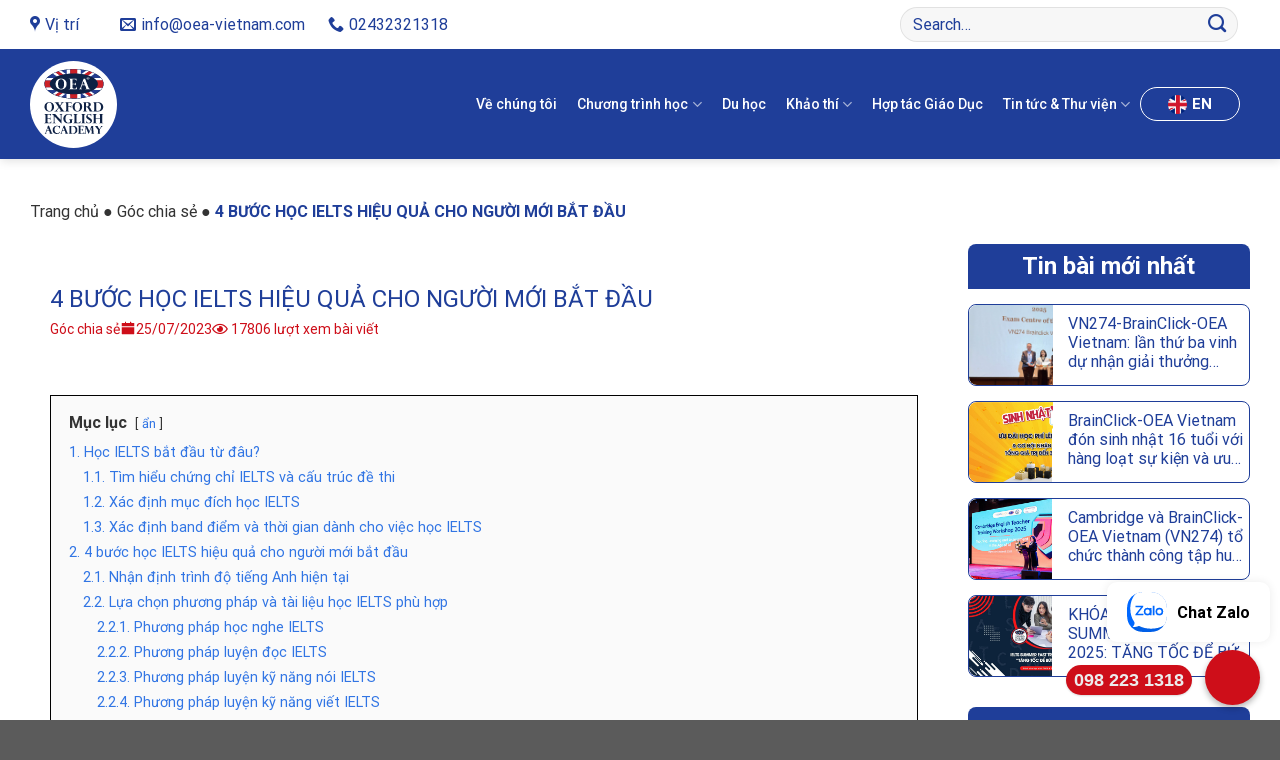

--- FILE ---
content_type: text/html; charset=UTF-8
request_url: https://oea-vietnam.com/4-buoc-hoc-ielts-hieu-qua-cho-nguoi-moi-bat-dau/
body_size: 49479
content:

<!DOCTYPE html>
<html lang="vi" class="loading-site no-js">
<head><meta charset="UTF-8" /><script>if(navigator.userAgent.match(/MSIE|Internet Explorer/i)||navigator.userAgent.match(/Trident\/7\..*?rv:11/i)){var href=document.location.href;if(!href.match(/[?&]nowprocket/)){if(href.indexOf("?")==-1){if(href.indexOf("#")==-1){document.location.href=href+"?nowprocket=1"}else{document.location.href=href.replace("#","?nowprocket=1#")}}else{if(href.indexOf("#")==-1){document.location.href=href+"&nowprocket=1"}else{document.location.href=href.replace("#","&nowprocket=1#")}}}}</script><script>class RocketLazyLoadScripts{constructor(){this.triggerEvents=["keydown","mousedown","mousemove","touchmove","touchstart","touchend","wheel"],this.userEventHandler=this._triggerListener.bind(this),this.touchStartHandler=this._onTouchStart.bind(this),this.touchMoveHandler=this._onTouchMove.bind(this),this.touchEndHandler=this._onTouchEnd.bind(this),this.clickHandler=this._onClick.bind(this),this.interceptedClicks=[],window.addEventListener("pageshow",(e=>{this.persisted=e.persisted})),window.addEventListener("DOMContentLoaded",(()=>{this._preconnect3rdParties()})),this.delayedScripts={normal:[],async:[],defer:[]},this.allJQueries=[]}_addUserInteractionListener(e){document.hidden?e._triggerListener():(this.triggerEvents.forEach((t=>window.addEventListener(t,e.userEventHandler,{passive:!0}))),window.addEventListener("touchstart",e.touchStartHandler,{passive:!0}),window.addEventListener("mousedown",e.touchStartHandler),document.addEventListener("visibilitychange",e.userEventHandler))}_removeUserInteractionListener(){this.triggerEvents.forEach((e=>window.removeEventListener(e,this.userEventHandler,{passive:!0}))),document.removeEventListener("visibilitychange",this.userEventHandler)}_onTouchStart(e){"HTML"!==e.target.tagName&&(window.addEventListener("touchend",this.touchEndHandler),window.addEventListener("mouseup",this.touchEndHandler),window.addEventListener("touchmove",this.touchMoveHandler,{passive:!0}),window.addEventListener("mousemove",this.touchMoveHandler),e.target.addEventListener("click",this.clickHandler),this._renameDOMAttribute(e.target,"onclick","rocket-onclick"))}_onTouchMove(e){window.removeEventListener("touchend",this.touchEndHandler),window.removeEventListener("mouseup",this.touchEndHandler),window.removeEventListener("touchmove",this.touchMoveHandler,{passive:!0}),window.removeEventListener("mousemove",this.touchMoveHandler),e.target.removeEventListener("click",this.clickHandler),this._renameDOMAttribute(e.target,"rocket-onclick","onclick")}_onTouchEnd(e){window.removeEventListener("touchend",this.touchEndHandler),window.removeEventListener("mouseup",this.touchEndHandler),window.removeEventListener("touchmove",this.touchMoveHandler,{passive:!0}),window.removeEventListener("mousemove",this.touchMoveHandler)}_onClick(e){e.target.removeEventListener("click",this.clickHandler),this._renameDOMAttribute(e.target,"rocket-onclick","onclick"),this.interceptedClicks.push(e),e.preventDefault(),e.stopPropagation(),e.stopImmediatePropagation()}_replayClicks(){window.removeEventListener("touchstart",this.touchStartHandler,{passive:!0}),window.removeEventListener("mousedown",this.touchStartHandler),this.interceptedClicks.forEach((e=>{e.target.dispatchEvent(new MouseEvent("click",{view:e.view,bubbles:!0,cancelable:!0}))}))}_renameDOMAttribute(e,t,n){e.hasAttribute&&e.hasAttribute(t)&&(event.target.setAttribute(n,event.target.getAttribute(t)),event.target.removeAttribute(t))}_triggerListener(){this._removeUserInteractionListener(this),"loading"===document.readyState?document.addEventListener("DOMContentLoaded",this._loadEverythingNow.bind(this)):this._loadEverythingNow()}_preconnect3rdParties(){let e=[];document.querySelectorAll("script[type=rocketlazyloadscript]").forEach((t=>{if(t.hasAttribute("src")){const n=new URL(t.src).origin;n!==location.origin&&e.push({src:n,crossOrigin:t.crossOrigin||"module"===t.getAttribute("data-rocket-type")})}})),e=[...new Map(e.map((e=>[JSON.stringify(e),e]))).values()],this._batchInjectResourceHints(e,"preconnect")}async _loadEverythingNow(){this.lastBreath=Date.now(),this._delayEventListeners(),this._delayJQueryReady(this),this._handleDocumentWrite(),this._registerAllDelayedScripts(),this._preloadAllScripts(),await this._loadScriptsFromList(this.delayedScripts.normal),await this._loadScriptsFromList(this.delayedScripts.defer),await this._loadScriptsFromList(this.delayedScripts.async);try{await this._triggerDOMContentLoaded(),await this._triggerWindowLoad()}catch(e){}window.dispatchEvent(new Event("rocket-allScriptsLoaded")),this._replayClicks()}_registerAllDelayedScripts(){document.querySelectorAll("script[type=rocketlazyloadscript]").forEach((e=>{e.hasAttribute("src")?e.hasAttribute("async")&&!1!==e.async?this.delayedScripts.async.push(e):e.hasAttribute("defer")&&!1!==e.defer||"module"===e.getAttribute("data-rocket-type")?this.delayedScripts.defer.push(e):this.delayedScripts.normal.push(e):this.delayedScripts.normal.push(e)}))}async _transformScript(e){return await this._littleBreath(),new Promise((t=>{const n=document.createElement("script");[...e.attributes].forEach((e=>{let t=e.nodeName;"type"!==t&&("data-rocket-type"===t&&(t="type"),n.setAttribute(t,e.nodeValue))})),e.hasAttribute("src")?(n.addEventListener("load",t),n.addEventListener("error",t)):(n.text=e.text,t());try{e.parentNode.replaceChild(n,e)}catch(e){t()}}))}async _loadScriptsFromList(e){const t=e.shift();return t?(await this._transformScript(t),this._loadScriptsFromList(e)):Promise.resolve()}_preloadAllScripts(){this._batchInjectResourceHints([...this.delayedScripts.normal,...this.delayedScripts.defer,...this.delayedScripts.async],"preload")}_batchInjectResourceHints(e,t){var n=document.createDocumentFragment();e.forEach((e=>{if(e.src){const i=document.createElement("link");i.href=e.src,i.rel=t,"preconnect"!==t&&(i.as="script"),e.getAttribute&&"module"===e.getAttribute("data-rocket-type")&&(i.crossOrigin=!0),e.crossOrigin&&(i.crossOrigin=e.crossOrigin),n.appendChild(i)}})),document.head.appendChild(n)}_delayEventListeners(){let e={};function t(t,n){!function(t){function n(n){return e[t].eventsToRewrite.indexOf(n)>=0?"rocket-"+n:n}e[t]||(e[t]={originalFunctions:{add:t.addEventListener,remove:t.removeEventListener},eventsToRewrite:[]},t.addEventListener=function(){arguments[0]=n(arguments[0]),e[t].originalFunctions.add.apply(t,arguments)},t.removeEventListener=function(){arguments[0]=n(arguments[0]),e[t].originalFunctions.remove.apply(t,arguments)})}(t),e[t].eventsToRewrite.push(n)}function n(e,t){let n=e[t];Object.defineProperty(e,t,{get:()=>n||function(){},set(i){e["rocket"+t]=n=i}})}t(document,"DOMContentLoaded"),t(window,"DOMContentLoaded"),t(window,"load"),t(window,"pageshow"),t(document,"readystatechange"),n(document,"onreadystatechange"),n(window,"onload"),n(window,"onpageshow")}_delayJQueryReady(e){let t=window.jQuery;Object.defineProperty(window,"jQuery",{get:()=>t,set(n){if(n&&n.fn&&!e.allJQueries.includes(n)){n.fn.ready=n.fn.init.prototype.ready=function(t){e.domReadyFired?t.bind(document)(n):document.addEventListener("rocket-DOMContentLoaded",(()=>t.bind(document)(n)))};const t=n.fn.on;n.fn.on=n.fn.init.prototype.on=function(){if(this[0]===window){function e(e){return e.split(" ").map((e=>"load"===e||0===e.indexOf("load.")?"rocket-jquery-load":e)).join(" ")}"string"==typeof arguments[0]||arguments[0]instanceof String?arguments[0]=e(arguments[0]):"object"==typeof arguments[0]&&Object.keys(arguments[0]).forEach((t=>{delete Object.assign(arguments[0],{[e(t)]:arguments[0][t]})[t]}))}return t.apply(this,arguments),this},e.allJQueries.push(n)}t=n}})}async _triggerDOMContentLoaded(){this.domReadyFired=!0,await this._littleBreath(),document.dispatchEvent(new Event("rocket-DOMContentLoaded")),await this._littleBreath(),window.dispatchEvent(new Event("rocket-DOMContentLoaded")),await this._littleBreath(),document.dispatchEvent(new Event("rocket-readystatechange")),await this._littleBreath(),document.rocketonreadystatechange&&document.rocketonreadystatechange()}async _triggerWindowLoad(){await this._littleBreath(),window.dispatchEvent(new Event("rocket-load")),await this._littleBreath(),window.rocketonload&&window.rocketonload(),await this._littleBreath(),this.allJQueries.forEach((e=>e(window).trigger("rocket-jquery-load"))),await this._littleBreath();const e=new Event("rocket-pageshow");e.persisted=this.persisted,window.dispatchEvent(e),await this._littleBreath(),window.rocketonpageshow&&window.rocketonpageshow({persisted:this.persisted})}_handleDocumentWrite(){const e=new Map;document.write=document.writeln=function(t){const n=document.currentScript,i=document.createRange(),r=n.parentElement;let o=e.get(n);void 0===o&&(o=n.nextSibling,e.set(n,o));const s=document.createDocumentFragment();i.setStart(s,0),s.appendChild(i.createContextualFragment(t)),r.insertBefore(s,o)}}async _littleBreath(){Date.now()-this.lastBreath>45&&(await this._requestAnimFrame(),this.lastBreath=Date.now())}async _requestAnimFrame(){return document.hidden?new Promise((e=>setTimeout(e))):new Promise((e=>requestAnimationFrame(e)))}static run(){const e=new RocketLazyLoadScripts;e._addUserInteractionListener(e)}}RocketLazyLoadScripts.run();</script>
	
	<link rel="profile" href="http://gmpg.org/xfn/11" />
	<link rel="pingback" href="https://oea-vietnam.com/xmlrpc.php" />

	<script type="rocketlazyloadscript">(function(html){html.className = html.className.replace(/\bno-js\b/,'js')})(document.documentElement);</script>
<meta name='robots' content='index, follow, max-image-preview:large, max-snippet:-1, max-video-preview:-1' />
	<style>img:is([sizes="auto" i], [sizes^="auto," i]) { contain-intrinsic-size: 3000px 1500px }</style>
	<meta name="viewport" content="width=device-width, initial-scale=1, maximum-scale=1" />
	<!-- This site is optimized with the Yoast SEO Premium plugin v26.1 (Yoast SEO v26.4) - https://yoast.com/wordpress/plugins/seo/ -->
	<title>4 BƯỚC HỌC IELTS HIỆU QUẢ CHO NGƯỜI MỚI BẮT ĐẦU</title><link rel="preload" as="style" href="https://fonts.googleapis.com/css2?family=Roboto:wght@400;500;700;900&#038;display=swap" /><link rel="stylesheet" href="https://fonts.googleapis.com/css2?family=Roboto:wght@400;500;700;900&#038;display=swap" media="print" onload="this.media='all'" /><noscript><link rel="stylesheet" href="https://fonts.googleapis.com/css2?family=Roboto:wght@400;500;700;900&#038;display=swap" /></noscript><style id="rocket-critical-css">.wpcf7 .screen-reader-response{position:absolute;overflow:hidden;clip:rect(1px,1px,1px,1px);clip-path:inset(50%);height:1px;width:1px;margin:-1px;padding:0;border:0;word-wrap:normal!important}.wpcf7 form .wpcf7-response-output{margin:2em 0.5em 1em;padding:0.2em 1em;border:2px solid #00a0d2}.wpcf7 form.init .wpcf7-response-output{display:none}.wpcf7-form-control-wrap{position:relative}.wpcf7 input[type="email"],.wpcf7 input[type="tel"]{direction:ltr}.fa{-moz-osx-font-smoothing:grayscale;-webkit-font-smoothing:antialiased;display:inline-block;font-style:normal;font-variant:normal;text-rendering:auto;line-height:1}.fa-eye:before{content:"\f06e"}@font-face{font-family:"Font Awesome 5 Free";font-style:normal;font-weight:400;font-display:swap;src:url(https://use.fontawesome.com/releases/v5.13.0/webfonts/fa-regular-400.eot);src:url(https://use.fontawesome.com/releases/v5.13.0/webfonts/fa-regular-400.eot?#iefix) format("embedded-opentype"),url(https://use.fontawesome.com/releases/v5.13.0/webfonts/fa-regular-400.woff2) format("woff2"),url(https://use.fontawesome.com/releases/v5.13.0/webfonts/fa-regular-400.woff) format("woff"),url(https://use.fontawesome.com/releases/v5.13.0/webfonts/fa-regular-400.ttf) format("truetype"),url(https://use.fontawesome.com/releases/v5.13.0/webfonts/fa-regular-400.svg#fontawesome) format("svg")}@font-face{font-family:"Font Awesome 5 Free";font-style:normal;font-weight:900;font-display:swap;src:url(https://use.fontawesome.com/releases/v5.13.0/webfonts/fa-solid-900.eot);src:url(https://use.fontawesome.com/releases/v5.13.0/webfonts/fa-solid-900.eot?#iefix) format("embedded-opentype"),url(https://use.fontawesome.com/releases/v5.13.0/webfonts/fa-solid-900.woff2) format("woff2"),url(https://use.fontawesome.com/releases/v5.13.0/webfonts/fa-solid-900.woff) format("woff"),url(https://use.fontawesome.com/releases/v5.13.0/webfonts/fa-solid-900.ttf) format("truetype"),url(https://use.fontawesome.com/releases/v5.13.0/webfonts/fa-solid-900.svg#fontawesome) format("svg")}.fa{font-family:"Font Awesome 5 Free"}.fa{font-weight:900}.fa.fa-eye{font-family:"Font Awesome 5 Free";font-weight:400}.sidebar-menu .header-search-form-wrapper input{box-shadow:none;border-right:0}.sidebar-menu .header-search-form-wrapper input[type="search"]{height:40px;border-radius:5px 0 0 5px}.sidebar-menu .header-search-form-wrapper .submit-button{border-radius:0 5px 5px 0;height:40px;padding:0 10px}.nav-dropdown-has-border .nav-dropdown{z-index:9999999;border:none;padding:10px;border-top:4px solid var(--primary-color)}.nav-line-bottom>li>a:before{bottom:-1px}.nav-dropdown-has-arrow.nav-dropdown-has-border li.has-dropdown:before,.nav-dropdown-has-arrow li.has-dropdown:after{border-bottom-color:var(--primary-color)}.nav-dropdown{background-color:#fff;box-shadow:0 0 30px 0 rgb(0 0 0 / 7%);padding:1em 0}.nav-dropdown>li>a{font-size:14px;color:black;font-weight:500}.header .header-nav-main.nav>li>a{font-size:16px;letter-spacing:0;font-weight:normal;font-weight:normal;text-transform:inherit;color:black}.header:not(.transparent) .header-nav-main.nav>li{margin:0 15px} div.wpcf7-response-output{display:none!important}html{-ms-text-size-adjust:100%;-webkit-text-size-adjust:100%;font-family:sans-serif}body{margin:0}aside,header,main,section{display:block}a{background-color:transparent}b,strong{font-weight:inherit;font-weight:bolder}img{border-style:none}svg:not(:root){overflow:hidden}button,input,textarea{font:inherit}button,input{overflow:visible}button{text-transform:none}[type=submit],button{-webkit-appearance:button}button::-moz-focus-inner,input::-moz-focus-inner{border:0;padding:0}button:-moz-focusring,input:-moz-focusring{outline:1px dotted ButtonText}textarea{overflow:auto}[type=search]{-webkit-appearance:textfield}[type=search]::-webkit-search-cancel-button,[type=search]::-webkit-search-decoration{-webkit-appearance:none}*,:after,:before,html{box-sizing:border-box}html{background-attachment:fixed}body{-webkit-font-smoothing:antialiased;-moz-osx-font-smoothing:grayscale;color:#777;scroll-behavior:smooth}img{display:inline-block;height:auto;max-width:100%;vertical-align:middle}p:empty{display:none}a,button,input{touch-action:manipulation}.col{margin:0;padding:0 15px 30px;position:relative;width:100%}@media screen and (max-width:849px){.col{padding-bottom:30px}}.align-top{align-items:flex-start!important;align-self:flex-start!important;justify-content:flex-start!important;vertical-align:top!important}@media screen and (min-width:850px){.large-3{flex-basis:25%;max-width:25%}.large-9{flex-basis:75%;max-width:75%}}.container,.row,body{margin-left:auto;margin-right:auto;width:100%}.container{padding-left:15px;padding-right:15px}.container,.row{max-width:1080px}.flex-row{align-items:center;display:flex;flex-flow:row nowrap;justify-content:space-between;width:100%}.header .flex-row{height:100%}.flex-col{max-height:100%}.flex-grow{-ms-flex-negative:1;-ms-flex-preferred-size:auto!important;flex:1}.flex-center{margin:0 auto}.flex-left{margin-right:auto}.flex-right{margin-left:auto}@media (-ms-high-contrast:none){.nav>li>a>i{top:-1px}}.row{display:flex;flex-flow:row wrap;width:100%}.nav-dropdown{background-color:#fff;color:#777;display:table;left:-99999px;margin:0;max-height:0;min-width:260px;opacity:0;padding:20px 0;position:absolute;text-align:left;visibility:hidden;z-index:9}.nav-dropdown:after{clear:both;content:"";display:block;height:0;visibility:hidden}.nav-dropdown li{display:block;margin:0;vertical-align:top}.nav-dropdown>li>a{display:block;line-height:1.3;padding:10px 20px;width:auto}.nav-dropdown>li:last-child:not(.nav-dropdown-col)>a{border-bottom:0!important}.nav-dropdown-has-arrow li.has-dropdown:after,.nav-dropdown-has-arrow li.has-dropdown:before{border:solid transparent;bottom:-2px;content:"";height:0;left:50%;opacity:0;position:absolute;width:0;z-index:10}.nav-dropdown-has-arrow li.has-dropdown:after{border-color:hsla(0,0%,87%,0) hsla(0,0%,87%,0) #fff;border-width:8px;margin-left:-8px}.nav-dropdown-has-arrow li.has-dropdown:before{border-width:11px;margin-left:-11px;z-index:-999}.nav-dropdown-has-shadow .nav-dropdown{box-shadow:1px 1px 15px rgba(0,0,0,.15)}.nav-dropdown-has-arrow.nav-dropdown-has-border li.has-dropdown:before{border-bottom-color:#ddd}.nav-dropdown-has-border .nav-dropdown{border:2px solid #ddd}.nav,.nav ul:not(.nav-dropdown){margin:0;padding:0}.nav{align-items:center;display:inline-block;display:flex;flex-flow:row wrap;width:100%}.nav,.nav>li{position:relative}.nav>li{list-style:none;margin:0 7px;padding:0}.nav>li,.nav>li>a{display:inline-block}.nav>li>a{align-items:center;display:inline-flex;flex-wrap:wrap;padding:10px 0}.nav-small .nav>li>a{font-weight:400;padding-bottom:5px;padding-top:5px;vertical-align:top}.nav-small.nav>li.html{font-size:.75em}.nav-center{justify-content:center}.nav-left{justify-content:flex-start}.nav-right{justify-content:flex-end}@media (max-width:849px){.medium-nav-center{justify-content:center}}.nav-dropdown>li>a,.nav>li>a{color:hsla(0,0%,40%,.85)}.nav-dropdown>li>a{display:block}.nav-dropdown li.active>a{color:hsla(0,0%,7%,.85)}.nav li:first-child{margin-left:0!important}.nav li:last-child{margin-right:0!important}.nav-uppercase>li>a{font-weight:bolder;letter-spacing:.02em;text-transform:uppercase}@media (min-width:850px){.nav-divided>li{margin:0 .7em}.nav-divided>li+li>a:after{border-left:1px solid rgba(0,0,0,.1);content:"";height:15px;left:-1em;margin-top:-7px;position:absolute;top:50%;width:1px}}li.html form,li.html input{margin:0}.nav-line-bottom>li>a:before{background-color:#446084;content:" ";height:3px;left:50%;opacity:0;position:absolute;top:0;transform:translateX(-50%);width:100%}.nav-line-bottom>li:after,.nav-line-bottom>li:before{display:none}.nav-line-bottom>li>a:before{bottom:0;top:auto}.nav.nav-vertical{flex-flow:column}.nav.nav-vertical li{list-style:none;margin:0;width:100%}.nav-vertical li li{font-size:1em;padding-left:.5em}.nav-vertical>li{align-items:center;display:flex;flex-flow:row wrap}.nav-vertical>li ul{width:100%}.nav-vertical>li>a,.nav-vertical>li>ul>li a{align-items:center;display:flex;flex-grow:1;width:auto}.nav-vertical>li.html{padding-bottom:1em;padding-top:1em}.nav-vertical>li>ul li a{color:#666}.nav-vertical>li>ul{margin:0 0 2em;padding-left:1em}.nav .children{left:-99999px;opacity:0;position:fixed;transform:translateX(-10px)}@media (prefers-reduced-motion){.nav .children{opacity:1;transform:none}}.nav-sidebar.nav-vertical>li+li{border-top:1px solid #ececec}.nav-vertical>li+li{border-top:1px solid #ececec}.badge{-webkit-backface-visibility:hidden;backface-visibility:hidden;display:table;height:2.8em;width:2.8em;z-index:20}.badge-inner{background-color:#446084;color:#fff;display:table-cell;font-weight:bolder;height:100%;line-height:.85;padding:2px;text-align:center;vertical-align:middle;white-space:nowrap;width:100%}.badge-outline .badge-inner{background-color:#fff;border:2px solid;color:#446084}.badge-outline{margin-left:-.4em}.widget .badge-outline .badge-inner{background-color:transparent}.widget .badge{margin:0!important}.button,button{text-rendering:optimizeLegibility;background-color:transparent;border:1px solid transparent;border-radius:0;box-sizing:border-box;color:currentColor;display:inline-block;font-size:.97em;font-weight:bolder;letter-spacing:.03em;line-height:2.4em;margin-right:1em;margin-top:0;max-width:100%;min-height:2.5em;padding:0 1.2em;position:relative;text-align:center;text-decoration:none;text-shadow:none;text-transform:uppercase;vertical-align:middle}.button span{display:inline-block;line-height:1.6}.button{background-color:#446084;background-color:var(--primary-color);border-color:rgba(0,0,0,.05);color:#fff}.primary{background-color:#446084}.secondary{background-color:#d26e4b}.text-center .button:first-of-type{margin-left:0!important}.text-center .button:last-of-type{margin-right:0!important}.header-button{display:inline-block}.header-button .button{margin:0}.flex-col .button,.flex-col button,.flex-col input{margin-bottom:0}.is-divider{background-color:rgba(0,0,0,.1);display:block;height:3px;margin:1em 0;max-width:30px;width:100%}.widget .is-divider{margin-top:.66em}form{margin-bottom:0}input[type=email],input[type=search],input[type=tel],input[type=text],textarea{background-color:#fff;border:1px solid #ddd;border-radius:0;box-shadow:inset 0 1px 2px rgba(0,0,0,.1);box-sizing:border-box;color:#333;font-size:.97em;height:2.507em;max-width:100%;padding:0 .75em;vertical-align:middle;width:100%}input[type=email],input[type=search],input[type=tel],input[type=text],textarea{-webkit-appearance:none;-moz-appearance:none;appearance:none}textarea{min-height:120px;padding-top:.7em}.form-flat input:not([type=submit]){background-color:rgba(0,0,0,.03);border-color:rgba(0,0,0,.09);border-radius:99px;box-shadow:none;color:currentColor!important}.form-flat button,.form-flat input{border-radius:99px}.form-flat .flex-row .flex-col{padding-right:4px}.form-flat .button.icon{background-color:transparent!important;border-color:transparent!important;box-shadow:none;color:currentColor!important}i[class^=icon-]{speak:none!important;display:inline-block;font-display:block;font-family:fl-icons!important;font-style:normal!important;font-variant:normal!important;font-weight:400!important;line-height:1.2;margin:0;padding:0;position:relative;text-transform:none!important}.button i,button i{top:-1.5px;vertical-align:middle}.button.icon{display:inline-block;margin-left:.12em;margin-right:.12em;min-width:2.5em;padding-left:.6em;padding-right:.6em}.button.icon i{font-size:1.2em}.button.icon.is-small{border-width:1px}.button.icon.is-small i{top:-1px}.button.icon.circle{padding-left:0;padding-right:0}.button.icon.circle>i{margin:0 8px}.button.icon.circle>i:only-child{margin:0}.nav>li>a>i{font-size:20px;vertical-align:middle}.nav>li>a>i+span{margin-left:5px}.has-dropdown .icon-angle-down{font-size:16px;margin-left:.2em;opacity:.6}.image-icon{display:inline-block;height:auto;position:relative;vertical-align:middle}.image-icon img{max-width:32px;min-width:100%}img{opacity:1}.lightbox-content{background-color:#fff;box-shadow:3px 3px 20px 0 rgba(0,0,0,.15);margin:0 auto;max-width:875px;position:relative}.mfp-hide{display:none!important}a{color:#334862;text-decoration:none}ul{list-style:disc}ul{margin-top:0;padding:0}ul ul{margin:1.5em 0 1.5em 3em}li{margin-bottom:.6em}.button,button,input,textarea{margin-bottom:1em}form,p,ul{margin-bottom:1.3em}form p{margin-bottom:.5em}body{line-height:1.6}h1,h2,h3{text-rendering:optimizeSpeed;color:#555;margin-bottom:.5em;margin-top:0;width:100%}h1{font-size:1.7em}h1,h2{line-height:1.3}h2{font-size:1.6em}h3{font-size:1.25em}@media (max-width:549px){h1{font-size:1.4em}h2{font-size:1.2em}h3{font-size:1em}}p{margin-top:0}h2>span,h3>span{-webkit-box-decoration-break:clone;box-decoration-break:clone}span.widget-title{letter-spacing:.05em;line-height:1.05;text-transform:uppercase}.lowercase{text-transform:none!important}span.widget-title{font-size:1em;font-weight:600}.is-normal{font-weight:400}.is-small,.is-small.button{font-size:.8em}.nav>li>a{font-size:.8em}.nav>li.html{font-size:.85em}.clearfix:after,.container:after,.row:after{clear:both;content:"";display:table}@media (max-width:549px){.small-text-center{float:none!important;text-align:center!important;width:100%!important}}@media (min-width:850px){.show-for-medium{display:none!important}}@media (max-width:849px){.hide-for-medium{display:none!important}.medium-text-center .pull-left{float:none}.medium-text-center{float:none!important;text-align:center!important;width:100%!important}}.pull-left{margin-left:0!important}.mb-0{margin-bottom:0!important}.mr-half{margin-right:15px}.pb-half{padding-bottom:15px}.pt-half{padding-top:15px}.text-left{text-align:left}.text-center{text-align:center}.text-center>div,.text-center>div>div{margin-left:auto;margin-right:auto}.text-left .is-divider{margin-left:0;margin-right:auto}.relative{position:relative!important}.fill{bottom:0}.fill{height:100%;left:0;margin:0!important;padding:0!important;position:absolute;right:0;top:0}.pull-left{float:left}.bg-fill{background-position:50% 50%;background-repeat:no-repeat!important;background-size:cover!important}.circle{border-radius:999px!important;-o-object-fit:cover;object-fit:cover}.round{border-radius:5px}.hidden{display:none!important;visibility:hidden!important}.z-top{z-index:9995}.no-scrollbar{-ms-overflow-style:-ms-autohiding-scrollbar;scrollbar-width:none}.no-scrollbar::-webkit-scrollbar{height:0!important;width:0!important}.screen-reader-text{clip:rect(1px,1px,1px,1px);height:1px;overflow:hidden;position:absolute!important;width:1px}@media (prefers-reduced-motion:no-preference){[data-animate]{-webkit-animation-fill-mode:forwards;animation-fill-mode:forwards;-webkit-backface-visibility:hidden;opacity:0!important;will-change:filter,transform,opacity}[data-animated=true]{-webkit-animation-delay:.1s;animation-delay:.1s;opacity:1!important;transform:translateZ(0) scale(1)}}.button.tooltip{opacity:1}.dark{color:#f1f1f1}.nav-dark .nav>li>a{color:hsla(0,0%,100%,.8)}.nav-dark .header-button,.nav-dark .nav>li.html{color:#fff}html{overflow-x:hidden}@media (max-width:849px){body{overflow-x:hidden}}#main,#wrapper{background-color:#fff;position:relative}.page-wrapper{padding-bottom:30px;padding-top:30px}.is-sticky-column{will-change:min-height}.is-sticky-column__inner{display:flow-root;transform:translate(0);transform:translateZ(0);will-change:position,transform}.header,.header-wrapper{background-position:50% 0;background-size:cover;position:relative;width:100%;z-index:30}.header-bg-color{background-color:hsla(0,0%,100%,.9)}.header-top{align-items:center;display:flex;flex-wrap:no-wrap}.header-bg-color,.header-bg-image{background-position:50% 0}.header-top{background-color:#446084;min-height:20px;position:relative;z-index:11}.header-main{position:relative;z-index:10}.header-shadow .header-wrapper{box-shadow:1px 1px 10px rgba(0,0,0,.15)}@media (max-width:849px){.header-main li.html.custom{display:none}}.entry-content{padding-bottom:1.5em;padding-top:1.5em}.badge.post-date{top:7%}.box-blog-post .is-divider{height:2px;margin-bottom:.5em;margin-top:.5em}.widget{margin-bottom:1.5em}.widget ul{margin:0}.widget li{list-style:none}.widget>ul>li{list-style:none;margin:0;text-align:left}.widget>ul>li:before{display:inline-block;font-family:fl-icons;margin-right:6px;opacity:.6}.widget>ul>li+li{border-top:1px solid #ececec}.recent-blog-posts{padding:10px 0}.recent-blog-posts a{display:block;line-height:1.2;margin-bottom:6px}.wpcf7{color:#333;position:relative}.wpcf7 p{margin:0;padding:0}.wpcf7 br{display:none}.wpcf7 .wpcf7-form-control-wrap{display:block}.wpcf7 .wpcf7-response-output{border-radius:10px;margin:5px 0 0}.absolute-footer,html{background-color:#5b5b5b}.absolute-footer{color:rgba(0,0,0,.5);font-size:.9em;padding:10px 0 15px}.absolute-footer.dark{color:hsla(0,0%,100%,.5)}.logo{line-height:1;margin:0}.logo a{color:#446084;display:block;font-size:32px;font-weight:bolder;margin:0;text-decoration:none;text-transform:uppercase}.logo img{display:block;width:auto}.header-logo-dark,.nav-dark .header-logo{display:none!important}.nav-dark .header-logo-dark{display:block!important}.nav-dark .logo a{color:#fff}.logo-left .logo{margin-left:0;margin-right:30px}@media screen and (max-width:849px){.header-inner .nav{flex-wrap:nowrap}.medium-logo-center .flex-left{flex:1 1 0;order:1}.medium-logo-center .logo{margin:0 15px;order:2;text-align:center}.medium-logo-center .logo img{margin:0 auto}.medium-logo-center .flex-right{flex:1 1 0;order:3}}.sidebar-menu .search-form{display:block!important}.searchform-wrapper form{margin-bottom:0}.sidebar-menu .search-form{padding:5px 0;width:100%}.searchform{position:relative}.searchform .button.icon{margin:0}.searchform .button.icon i{font-size:1.2em}.searchform-wrapper{width:100%}.searchform-wrapper.form-flat .flex-col:last-of-type{margin-left:-2.9em}.header .search-form .live-search-results{background-color:hsla(0,0%,100%,.95);box-shadow:0 0 10px 0 rgba(0,0,0,.1);color:#111;left:0;position:absolute;right:0;text-align:left;top:105%}.section-title b{background-color:currentColor;display:block;flex:1;height:2px;opacity:.1}.section-title-normal b{display:none}.icon-phone:before{content:""}.icon-menu:before{content:""}.icon-angle-down:before{content:""}.icon-envelop:before{content:""}.icon-search:before{content:""}.icon-map-pin-fill:before{content:""}.icon-whatsapp:before{content:""}.social-icons i{min-width:1em}.social-icons .button.icon:not(.is-outline){background-color:currentColor!important;border-color:currentColor!important}.social-icons .button.icon:not(.is-outline)>i{color:#fff!important}.button.whatsapp:not(.is-outline){color:#51cb5a!important}:root{--color-main:#1f3e99;--color-main-2:#ce0e19;--color-white:#ffffff;--main:#1f3e99;--darkmain:#182c75;--red:#ce0e19;--text-shadow:rgb(255, 255, 255) 5px 0px 0px, rgb(255, 255, 255) 4.90033px 0.993347px 0px, rgb(255, 255, 255) 4.60531px 1.94709px 0px, rgb(255, 255, 255) 4.12668px 2.82321px 0px, rgb(255, 255, 255) 3.48353px 3.58678px 0px, rgb(255, 255, 255) 2.70151px 4.20735px 0px, rgb(255, 255, 255) 1.81179px 4.6602px 0px, rgb(255, 255, 255) 0.849836px 4.92725px 0px, rgb(255, 255, 255) -0.145998px 4.99787px 0px, rgb(255, 255, 255) -1.13601px 4.86924px 0px, rgb(255, 255, 255) -2.08073px 4.54649px 0px, rgb(255, 255, 255) -2.94251px 4.04248px 0px, rgb(255, 255, 255) -3.68697px 3.37732px 0px, rgb(255, 255, 255) -4.28444px 2.57751px 0px, rgb(255, 255, 255) -4.71111px 1.67494px 0px, rgb(255, 255, 255) -4.94996px 0.7056px 0px, rgb(255, 255, 255) -4.99147px -0.291871px 0px, rgb(255, 255, 255) -4.83399px -1.27771px 0px, rgb(255, 255, 255) -4.48379px -2.2126px 0px, rgb(255, 255, 255) -3.95484px -3.05929px 0px, rgb(255, 255, 255) -3.26822px -3.78401px 0px, rgb(255, 255, 255) -2.4513px -4.35788px 0px, rgb(255, 255, 255) -1.53666px -4.75801px 0px, rgb(255, 255, 255) -0.560763px -4.96846px 0px, rgb(255, 255, 255) 0.437495px -4.98082px 0px, rgb(255, 255, 255) 1.41831px -4.79462px 0px, rgb(255, 255, 255) 2.34258px -4.41727px 0px, rgb(255, 255, 255) 3.17346px -3.86382px 0px, rgb(255, 255, 255) 3.87783px -3.15633px 0px, rgb(255, 255, 255) 4.4276px -2.32301px 0px, rgb(255, 255, 255) 4.80085px -1.39708px 0px, rgb(255, 255, 255) 4.98271px -0.415447px 0px, 0px 4px 15px rgb(0 0 0 / 80%)}.btn-custom.button{font-weight:500;font-size:16px;letter-spacing:0;position:relative;height:52px;line-height:50px;overflow:hidden;padding-right:70px}.btn-custom.button:before{content:"";position:absolute;right:0;top:50%;transform:translateY(-50%);width:67px;height:50px;background:url(https://oea-vietnam.com/wp-content/themes/flatsome-child/assets/images/btn-red.svg) no-repeat;background-size:100%}.box-blog-post .is-divider{display:none}.form-dk h3{font-size:40px;color:var(--main)}.form-dk input,.form-dk textarea{box-shadow:none;height:45px;padding:0 40px;border:0.1rem solid #999;border-radius:3.6rem;margin-bottom:1.4rem;font-size:16px}.form-dk textarea{min-height:81px;padding-top:10px}.breadcrumbs-section{padding-top:40px;padding-bottom:20px}.breadcrumbs-section span a{color:#333333}.breadcrumbs-section span>span{display:flex;gap:10px;color:var(--main)}.single .breadcrumbs-section span>span{display:inline-block}.breadcrumbs-section .breadcrumb_last{font-weight:bold;color:var(--main)}.breadcrumbs-section *{color:#333333}.single #wrapper,.single #main{background-color:#e6f4fd}.program-detail-content{background:#ffffff;padding:40px 20px}.program-detail-content h1,.program-detail-content h2,.program-detail-content h3{color:var(--main)}.register-sidebar{margin-top:30px}.register-sidebar .register-sidebar-title,.widget-title{background-color:var(--main);color:#fff;font-weight:700;font-size:24px;text-align:center;padding:10px 0;border-radius:8px 8px 0px 0px;display:block}.widget-title span{font-size:24px;text-transform:initial;letter-spacing:0}span.widget-title{border-radius:0;padding:10px 0}.widget .is-divider{display:none}.register-sidebar form h3{display:none}.register-sidebar form input{width:100%;height:38px;line-height:38px;border-radius:0.4rem;border:1px solid #999;color:#666;margin-bottom:1.6rem;padding:1rem;box-shadow:none}.register-sidebar form{padding:15px 10px;background-color:#fff;border-radius:0 0 8px 8px}.news-date{display:flex;align-items:center;gap:2rem}.news-date .category{color:var(--red);font-size:14px;padding-top:3px}.news-date-item{display:flex;align-items:center;font-size:14px}.news-date-item span{color:#ce0e19;padding-top:3px}.content .share a{margin-bottom:0}.blog-single .news-date{margin-bottom:15px}.blog-wrapper{padding-top:0}.widget .recent-blog-posts-li{background-color:#fff;border:none;margin-top:15px;border-radius:8px;overflow:hidden}.recent-blog-posts-li .recent-blog-posts{padding:0;align-items:center!important}.recent-blog-posts-li .recent-blog-posts .mr-half{flex-basis:30%}.recent-blog-posts-li .recent-blog-posts .mr-half .badge{width:100%;height:80px;border-radius:8px 0 0 8px;overflow:hidden}.recent-blog-posts a{color:var(--main);font-size:16px;display:-webkit-box;-webkit-box-orient:vertical;-webkit-line-clamp:3;overflow:hidden}.dark{color:#fff}.footer-title *{font-size:18px;font-weight:bold;text-transform:uppercase;color:#fff}.mg0 *{margin-bottom:0}.absolute-footer.dark{display:none}.blog-single h1{color:#1f3e99;font-size:24px}.flag li{margin-bottom:0;list-style:none}.header-nav-main .flag{border:1px solid #fff;padding:4px 0;border-radius:185px;width:100px;display:flex;justify-content:center;align-items:center}.header-nav-main .flag img{width:19px;height:19px;object-fit:cover;border-radius:99px}.header-nav-main .flag li a{display:flex;align-items:center;gap:15px;color:#fff;font-weight:bold;font-size:15px}.lwptoc.program-detail-content{margin:20px 0;padding:0}@media (max-width:767px){.form-dk h3{font-size:26px}.mobile-nav .header-button i{font-size:20px}}.progress-wrap svg.progress-circle path{stroke:#ec0000!important}.header-search-form-wrapper input{box-shadow:none;height:35px;line-height:36px;background:#ededed;font-size:16px;color:var(--main)}.header-search-form-wrapper .ux-search-submit i{color:var(--main)}.header-search-form-wrapper .ux-search-submit{line-height:1;font-size:15px;right:10px}.header-contact li:first-child{margin-right:30px}.header-contact li a{color:#1f3e99;font-size:16px;letter-spacing:0;text-transform:initial;display:flex;align-items:center;gap:10px}.header-contact li a:after{display:none}.sidebar-menu .header-search-form-wrapper input{box-shadow:none;border-right:0}.sidebar-menu .header-search-form-wrapper input[type="search"]{height:40px;border-radius:9px}.mobile-sidebar .logo-custom img{width:100px!important}.sidebar-menu .header-search-form-wrapper .submit-button{height:40px;padding:0 10px}.nav-dropdown-has-border .nav-dropdown{z-index:9999999;border:none;padding:10px;border-top:4px solid var(--primary-color);margin-top:10px}.nav-line-bottom>li>a:before{bottom:-1px}.nav-dropdown{background-color:#fff;box-shadow:0 0 30px 0 rgb(0 0 0 / 7%);padding:1em 0}header .nav-dropdown>li>a{font-size:14px;color:var(--main)!important;font-weight:500}.header .header-nav-main.nav>li>a{font-size:17px;font-weight:500;color:#fff}.header-nav-main>li>a:before{background-color:#fff!important}.header-language-dropdown .image-icon{margin-top:-2px}.header-language-dropdown .image-icon img{width:19px;height:19px;object-fit:cover;border-radius:99px}.header-language-dropdown .icon-angle-down{display:none}.header-language-dropdown>a{border:1px solid #fff;border-radius:99px;padding:8px 0 5px 0!important;width:85px;justify-content:center;gap:10px}.top-bar-nav.nav-right{width:100%;min-width:350px}.top-bar-nav.nav-right li{width:100%}.header:not(.transparent) .header-nav-main.nav>li{margin:0 10px}@media (min-width:1024px) and (max-width:1366px){.header:not(.transparent) .header-nav-main.nav>li>a{font-size:14px}}.cancel-comment-reply a{font-size:14px;text-decoration:none;color:#a9883f}#formcmmaxweb input{border:1px solid #ccc;border-radius:2px;-moz-border-radius:2px;-webkit-border-radius:2px;font-family:inherit;padding:6px;box-shadow:none;height:40px;margin-bottom:0}#formcmmaxweb input{width:100%;background:transparent;outline:none;font-size:14px}#formcmmaxweb input{border:1px solid #d7d7d7;color:#2e2e2e;display:block}#formcmmaxweb input:not(#submit){min-width:240px}@media (max-width:767px){#formcmmaxweb input{width:100%}}.register-sidebar form{border:1px solid var(--main)}.single #wrapper,.single #main{background-color:#fff}.widget .recent-blog-posts-li{border:1px solid var(--main)}span.widget-title{border-radius:8px 8px 0px 0px}.postview{padding-top:3px;color:var(--red);font-size:14px}.lwptoc{margin:32px 0}.lwptoc:first-child{margin-top:16px}.lwptoc_i{padding:14px 18px 18px;text-align:left}.lwptoc_header{margin-bottom:6px}.lwptoc_toggle{white-space:nowrap;margin-left:4px;font-size:80%}.lwptoc_toggle:before{content:'['}.lwptoc_toggle:after{content:']'}.lwptoc_toggle_label{margin:0 1px}.lwptoc_item{margin-top:2px}.lwptoc_item:first-child{margin-top:0}.lwptoc_itemWrap .lwptoc_itemWrap{margin:2px 0 0 14px}.lwptoc-baseItems .lwptoc_items{font-size:90%}.lwptoc-notInherit .lwptoc_i DIV A{box-shadow:none!important;border:none!important;text-decoration:none!important}.lwptoc-light .lwptoc_i{color:#333;background:#fafafa}.lwptoc-light .lwptoc_i A{color:#3175e4}.lwptoc-light .lwptoc_items A:visited{color:#000394}</style><link rel="preload" href="https://oea-vietnam.com/wp-content/cache/min/1/64b0f2ce5f5348f6b8de6355ee9fb666.css" data-rocket-async="style" as="style" onload="this.onload=null;this.rel='stylesheet'" onerror="this.removeAttribute('data-rocket-async')"  media="all" data-minify="1" />
	<meta name="description" content="Nếu bạn đang muốn học IELTS mà chưa biết bắt đầu từ đâu thì hãy theo dõi bài viết sau của OEA Vietnam với 4 bước học IELTS cho người mới" />
	<link rel="canonical" href="https://oea-vietnam.com/4-buoc-hoc-ielts-hieu-qua-cho-nguoi-moi-bat-dau/" />
	<meta property="og:locale" content="vi_VN" />
	<meta property="og:type" content="article" />
	<meta property="og:title" content="4 BƯỚC HỌC IELTS HIỆU QUẢ CHO NGƯỜI MỚI BẮT ĐẦU" />
	<meta property="og:description" content="4 BƯỚC HỌC IELTS HIỆU QUẢ CHO NGƯỜI MỚI BẮT ĐẦU" />
	<meta property="og:url" content="https://oea-vietnam.com/4-buoc-hoc-ielts-hieu-qua-cho-nguoi-moi-bat-dau/" />
	<meta property="og:site_name" content="Oxford English Academy - OEA Vietnam" />
	<meta property="article:publisher" content="https://www.facebook.com/OEA.ENGLISH" />
	<meta property="article:published_time" content="2023-07-25T09:30:58+00:00" />
	<meta property="og:image" content="http://oea-vietnam.com/wp-content/uploads/2023/07/hoc-ielts-4.jpg" />
	<meta property="og:image:width" content="800" />
	<meta property="og:image:height" content="500" />
	<meta property="og:image:type" content="image/jpeg" />
	<meta name="author" content="ctvoea" />
	<meta name="twitter:card" content="summary_large_image" />
	<meta name="twitter:label1" content="Được viết bởi" />
	<meta name="twitter:data1" content="ctvoea" />
	<meta name="twitter:label2" content="Ước tính thời gian đọc" />
	<meta name="twitter:data2" content="11 phút" />
	<script type="application/ld+json" class="yoast-schema-graph">{"@context":"https://schema.org","@graph":[{"@type":"Article","@id":"https://oea-vietnam.com/4-buoc-hoc-ielts-hieu-qua-cho-nguoi-moi-bat-dau/#article","isPartOf":{"@id":"https://oea-vietnam.com/4-buoc-hoc-ielts-hieu-qua-cho-nguoi-moi-bat-dau/"},"author":{"name":"ctvoea","@id":"https://oea-vietnam.com/#/schema/person/ae39070eafcbaf02f389f7e1f00e7829"},"headline":"4 BƯỚC HỌC IELTS HIỆU QUẢ CHO NGƯỜI MỚI BẮT ĐẦU","datePublished":"2023-07-25T09:30:58+00:00","mainEntityOfPage":{"@id":"https://oea-vietnam.com/4-buoc-hoc-ielts-hieu-qua-cho-nguoi-moi-bat-dau/"},"wordCount":2695,"commentCount":0,"publisher":{"@id":"https://oea-vietnam.com/#organization"},"image":{"@id":"https://oea-vietnam.com/4-buoc-hoc-ielts-hieu-qua-cho-nguoi-moi-bat-dau/#primaryimage"},"thumbnailUrl":"https://oea-vietnam.com/wp-content/uploads/2023/07/hoc-ielts-4.jpg","articleSection":["Góc chia sẻ"],"inLanguage":"vi","potentialAction":[{"@type":"CommentAction","name":"Comment","target":["https://oea-vietnam.com/4-buoc-hoc-ielts-hieu-qua-cho-nguoi-moi-bat-dau/#respond"]}]},{"@type":"WebPage","@id":"https://oea-vietnam.com/4-buoc-hoc-ielts-hieu-qua-cho-nguoi-moi-bat-dau/","url":"https://oea-vietnam.com/4-buoc-hoc-ielts-hieu-qua-cho-nguoi-moi-bat-dau/","name":"4 BƯỚC HỌC IELTS HIỆU QUẢ CHO NGƯỜI MỚI BẮT ĐẦU","isPartOf":{"@id":"https://oea-vietnam.com/#website"},"primaryImageOfPage":{"@id":"https://oea-vietnam.com/4-buoc-hoc-ielts-hieu-qua-cho-nguoi-moi-bat-dau/#primaryimage"},"image":{"@id":"https://oea-vietnam.com/4-buoc-hoc-ielts-hieu-qua-cho-nguoi-moi-bat-dau/#primaryimage"},"thumbnailUrl":"https://oea-vietnam.com/wp-content/uploads/2023/07/hoc-ielts-4.jpg","datePublished":"2023-07-25T09:30:58+00:00","description":"Nếu bạn đang muốn học IELTS mà chưa biết bắt đầu từ đâu thì hãy theo dõi bài viết sau của OEA Vietnam với 4 bước học IELTS cho người mới","breadcrumb":{"@id":"https://oea-vietnam.com/4-buoc-hoc-ielts-hieu-qua-cho-nguoi-moi-bat-dau/#breadcrumb"},"inLanguage":"vi","potentialAction":[{"@type":"ReadAction","target":["https://oea-vietnam.com/4-buoc-hoc-ielts-hieu-qua-cho-nguoi-moi-bat-dau/"]}]},{"@type":"ImageObject","inLanguage":"vi","@id":"https://oea-vietnam.com/4-buoc-hoc-ielts-hieu-qua-cho-nguoi-moi-bat-dau/#primaryimage","url":"https://oea-vietnam.com/wp-content/uploads/2023/07/hoc-ielts-4.jpg","contentUrl":"https://oea-vietnam.com/wp-content/uploads/2023/07/hoc-ielts-4.jpg","width":800,"height":500,"caption":"4 BƯỚC HỌC IELTS HIỆU QUẢ CHO NGƯỜI MỚI BẮT ĐẦU"},{"@type":"BreadcrumbList","@id":"https://oea-vietnam.com/4-buoc-hoc-ielts-hieu-qua-cho-nguoi-moi-bat-dau/#breadcrumb","itemListElement":[{"@type":"ListItem","position":1,"name":"Trang chủ","item":"https://oea-vietnam.com/"},{"@type":"ListItem","position":2,"name":"Góc chia sẻ","item":"https://oea-vietnam.com/goc-chia-se/"},{"@type":"ListItem","position":3,"name":"4 BƯỚC HỌC IELTS HIỆU QUẢ CHO NGƯỜI MỚI BẮT ĐẦU"}]},{"@type":"WebSite","@id":"https://oea-vietnam.com/#website","url":"https://oea-vietnam.com/","name":"Oxford English Academy - OEA Vietnam","description":"","publisher":{"@id":"https://oea-vietnam.com/#organization"},"potentialAction":[{"@type":"SearchAction","target":{"@type":"EntryPoint","urlTemplate":"https://oea-vietnam.com/?s={search_term_string}"},"query-input":{"@type":"PropertyValueSpecification","valueRequired":true,"valueName":"search_term_string"}}],"inLanguage":"vi"},{"@type":"Organization","@id":"https://oea-vietnam.com/#organization","name":"Oxford English Academy - OEA Vietnam","url":"https://oea-vietnam.com/","logo":{"@type":"ImageObject","inLanguage":"vi","@id":"https://oea-vietnam.com/#/schema/logo/image/","url":"https://oea-vietnam.com/wp-content/uploads/2022/11/cropped-Logo-OEA-round.png","contentUrl":"https://oea-vietnam.com/wp-content/uploads/2022/11/cropped-Logo-OEA-round.png","width":512,"height":512,"caption":"Oxford English Academy - OEA Vietnam"},"image":{"@id":"https://oea-vietnam.com/#/schema/logo/image/"},"sameAs":["https://www.facebook.com/OEA.ENGLISH"]},{"@type":"Person","@id":"https://oea-vietnam.com/#/schema/person/ae39070eafcbaf02f389f7e1f00e7829","name":"ctvoea","image":{"@type":"ImageObject","inLanguage":"vi","@id":"https://oea-vietnam.com/#/schema/person/image/","url":"https://secure.gravatar.com/avatar/9e29c69c2a2ffd0444dce1d5504f3aa9f9f1696c5116367cd9d798bee8235c11?s=96&d=mm&r=g","contentUrl":"https://secure.gravatar.com/avatar/9e29c69c2a2ffd0444dce1d5504f3aa9f9f1696c5116367cd9d798bee8235c11?s=96&d=mm&r=g","caption":"ctvoea"},"url":"https://oea-vietnam.com/author/ctvoea/"}]}</script>
	<!-- / Yoast SEO Premium plugin. -->


<script type="rocketlazyloadscript" data-rocket-type='application/javascript'  id='pys-version-script'>console.log('PixelYourSite Free version 11.1.3');</script>
<link rel='dns-prefetch' href='//cdn.jsdelivr.net' />
<link rel='dns-prefetch' href='//use.fontawesome.com' />
<link href='https://fonts.gstatic.com' crossorigin rel='preconnect' />
<link rel='prefetch' href='https://oea-vietnam.com/wp-content/themes/flatsome/assets/js/chunk.countup.js?ver=3.16.2' />
<link rel='prefetch' href='https://oea-vietnam.com/wp-content/themes/flatsome/assets/js/chunk.sticky-sidebar.js?ver=3.16.2' />
<link rel='prefetch' href='https://oea-vietnam.com/wp-content/themes/flatsome/assets/js/chunk.tooltips.js?ver=3.16.2' />
<link rel='prefetch' href='https://oea-vietnam.com/wp-content/themes/flatsome/assets/js/chunk.vendors-popups.js?ver=3.16.2' />
<link rel='prefetch' href='https://oea-vietnam.com/wp-content/themes/flatsome/assets/js/chunk.vendors-slider.js?ver=3.16.2' />
<link rel="alternate" type="application/rss+xml" title="Dòng thông tin Oxford English Academy - OEA Vietnam &raquo;" href="https://oea-vietnam.com/feed/" />
<link rel="alternate" type="application/rss+xml" title="Oxford English Academy - OEA Vietnam &raquo; Dòng bình luận" href="https://oea-vietnam.com/comments/feed/" />
<link rel="alternate" type="application/rss+xml" title="Oxford English Academy - OEA Vietnam &raquo; 4 BƯỚC HỌC IELTS HIỆU QUẢ CHO NGƯỜI MỚI BẮT ĐẦU Dòng bình luận" href="https://oea-vietnam.com/4-buoc-hoc-ielts-hieu-qua-cho-nguoi-moi-bat-dau/feed/" />
<style id='wp-emoji-styles-inline-css' type='text/css'>

	img.wp-smiley, img.emoji {
		display: inline !important;
		border: none !important;
		box-shadow: none !important;
		height: 1em !important;
		width: 1em !important;
		margin: 0 0.07em !important;
		vertical-align: -0.1em !important;
		background: none !important;
		padding: 0 !important;
	}
</style>
<style id='wp-block-library-inline-css' type='text/css'>
:root{--wp-admin-theme-color:#007cba;--wp-admin-theme-color--rgb:0,124,186;--wp-admin-theme-color-darker-10:#006ba1;--wp-admin-theme-color-darker-10--rgb:0,107,161;--wp-admin-theme-color-darker-20:#005a87;--wp-admin-theme-color-darker-20--rgb:0,90,135;--wp-admin-border-width-focus:2px;--wp-block-synced-color:#7a00df;--wp-block-synced-color--rgb:122,0,223;--wp-bound-block-color:var(--wp-block-synced-color)}@media (min-resolution:192dpi){:root{--wp-admin-border-width-focus:1.5px}}.wp-element-button{cursor:pointer}:root{--wp--preset--font-size--normal:16px;--wp--preset--font-size--huge:42px}:root .has-very-light-gray-background-color{background-color:#eee}:root .has-very-dark-gray-background-color{background-color:#313131}:root .has-very-light-gray-color{color:#eee}:root .has-very-dark-gray-color{color:#313131}:root .has-vivid-green-cyan-to-vivid-cyan-blue-gradient-background{background:linear-gradient(135deg,#00d084,#0693e3)}:root .has-purple-crush-gradient-background{background:linear-gradient(135deg,#34e2e4,#4721fb 50%,#ab1dfe)}:root .has-hazy-dawn-gradient-background{background:linear-gradient(135deg,#faaca8,#dad0ec)}:root .has-subdued-olive-gradient-background{background:linear-gradient(135deg,#fafae1,#67a671)}:root .has-atomic-cream-gradient-background{background:linear-gradient(135deg,#fdd79a,#004a59)}:root .has-nightshade-gradient-background{background:linear-gradient(135deg,#330968,#31cdcf)}:root .has-midnight-gradient-background{background:linear-gradient(135deg,#020381,#2874fc)}.has-regular-font-size{font-size:1em}.has-larger-font-size{font-size:2.625em}.has-normal-font-size{font-size:var(--wp--preset--font-size--normal)}.has-huge-font-size{font-size:var(--wp--preset--font-size--huge)}.has-text-align-center{text-align:center}.has-text-align-left{text-align:left}.has-text-align-right{text-align:right}#end-resizable-editor-section{display:none}.aligncenter{clear:both}.items-justified-left{justify-content:flex-start}.items-justified-center{justify-content:center}.items-justified-right{justify-content:flex-end}.items-justified-space-between{justify-content:space-between}.screen-reader-text{border:0;clip-path:inset(50%);height:1px;margin:-1px;overflow:hidden;padding:0;position:absolute;width:1px;word-wrap:normal!important}.screen-reader-text:focus{background-color:#ddd;clip-path:none;color:#444;display:block;font-size:1em;height:auto;left:5px;line-height:normal;padding:15px 23px 14px;text-decoration:none;top:5px;width:auto;z-index:100000}html :where(.has-border-color){border-style:solid}html :where([style*=border-top-color]){border-top-style:solid}html :where([style*=border-right-color]){border-right-style:solid}html :where([style*=border-bottom-color]){border-bottom-style:solid}html :where([style*=border-left-color]){border-left-style:solid}html :where([style*=border-width]){border-style:solid}html :where([style*=border-top-width]){border-top-style:solid}html :where([style*=border-right-width]){border-right-style:solid}html :where([style*=border-bottom-width]){border-bottom-style:solid}html :where([style*=border-left-width]){border-left-style:solid}html :where(img[class*=wp-image-]){height:auto;max-width:100%}:where(figure){margin:0 0 1em}html :where(.is-position-sticky){--wp-admin--admin-bar--position-offset:var(--wp-admin--admin-bar--height,0px)}@media screen and (max-width:600px){html :where(.is-position-sticky){--wp-admin--admin-bar--position-offset:0px}}
</style>
<style id='classic-theme-styles-inline-css' type='text/css'>
/*! This file is auto-generated */
.wp-block-button__link{color:#fff;background-color:#32373c;border-radius:9999px;box-shadow:none;text-decoration:none;padding:calc(.667em + 2px) calc(1.333em + 2px);font-size:1.125em}.wp-block-file__button{background:#32373c;color:#fff;text-decoration:none}
</style>






<style id='flatsome-main-inline-css' type='text/css'>
@font-face {
				font-family: "fl-icons";
				font-display: block;
				src: url(https://oea-vietnam.com/wp-content/themes/flatsome/assets/css/icons/fl-icons.eot?v=3.16.2);
				src:
					url(https://oea-vietnam.com/wp-content/themes/flatsome/assets/css/icons/fl-icons.eot#iefix?v=3.16.2) format("embedded-opentype"),
					url(https://oea-vietnam.com/wp-content/themes/flatsome/assets/css/icons/fl-icons.woff2?v=3.16.2) format("woff2"),
					url(https://oea-vietnam.com/wp-content/themes/flatsome/assets/css/icons/fl-icons.ttf?v=3.16.2) format("truetype"),
					url(https://oea-vietnam.com/wp-content/themes/flatsome/assets/css/icons/fl-icons.woff?v=3.16.2) format("woff"),
					url(https://oea-vietnam.com/wp-content/themes/flatsome/assets/css/icons/fl-icons.svg?v=3.16.2#fl-icons) format("svg");
			}
</style>


<script type="text/javascript" id="jquery-core-js-extra">
/* <![CDATA[ */
var pysFacebookRest = {"restApiUrl":"https:\/\/oea-vietnam.com\/wp-json\/pys-facebook\/v1\/event","debug":""};
/* ]]> */
</script>
<script type="rocketlazyloadscript" data-rocket-type="text/javascript" src="https://oea-vietnam.com/wp-includes/js/jquery/jquery.min.js?ver=3.7.1" id="jquery-core-js" defer></script>
<script type="rocketlazyloadscript" data-rocket-type="text/javascript" src="https://oea-vietnam.com/wp-includes/js/jquery/jquery-migrate.min.js?ver=3.4.1" id="jquery-migrate-js" defer></script>
<script type="rocketlazyloadscript" data-minify="1" data-rocket-type="text/javascript" src="https://oea-vietnam.com/wp-content/cache/min/1/wp-content/plugins/hazo-tools/public/assets/js/aio-tools-public.js?ver=1760927063" id="aio-tools-js" defer></script>
<script type="rocketlazyloadscript" data-rocket-type="text/javascript" src="https://oea-vietnam.com/wp-content/plugins/pixelyoursite/dist/scripts/jquery.bind-first-0.2.3.min.js?ver=6.8.3" id="jquery-bind-first-js" defer></script>
<script type="rocketlazyloadscript" data-rocket-type="text/javascript" src="https://oea-vietnam.com/wp-content/plugins/pixelyoursite/dist/scripts/js.cookie-2.1.3.min.js?ver=2.1.3" id="js-cookie-pys-js" defer></script>
<script type="rocketlazyloadscript" data-rocket-type="text/javascript" src="https://oea-vietnam.com/wp-content/plugins/pixelyoursite/dist/scripts/tld.min.js?ver=2.3.1" id="js-tld-js" defer></script>
<script type="text/javascript" id="pys-js-extra">
/* <![CDATA[ */
var pysOptions = {"staticEvents":{"facebook":{"init_event":[{"delay":0,"type":"static","ajaxFire":false,"name":"PageView","pixelIds":["309224251667435"],"eventID":"cdf75214-0ebe-47af-90a2-7fac08cfaba4","params":{"post_category":"G\u00f3c chia s\u1ebb","page_title":"4 B\u01af\u1edaC H\u1eccC IELTS HI\u1ec6U QU\u1ea2 CHO NG\u01af\u1edcI M\u1edaI B\u1eaeT \u0110\u1ea6U","post_type":"post","post_id":4544,"plugin":"PixelYourSite","user_role":"guest","event_url":"oea-vietnam.com\/4-buoc-hoc-ielts-hieu-qua-cho-nguoi-moi-bat-dau\/"},"e_id":"init_event","ids":[],"hasTimeWindow":false,"timeWindow":0,"woo_order":"","edd_order":""}]}},"dynamicEvents":[],"triggerEvents":[],"triggerEventTypes":[],"facebook":{"pixelIds":["309224251667435"],"advancedMatching":{"external_id":"adadbbcccafaeceedaedbddda"},"advancedMatchingEnabled":true,"removeMetadata":false,"wooVariableAsSimple":false,"serverApiEnabled":true,"wooCRSendFromServer":false,"send_external_id":null,"enabled_medical":false,"do_not_track_medical_param":["event_url","post_title","page_title","landing_page","content_name","categories","category_name","tags"],"meta_ldu":false},"debug":"","siteUrl":"https:\/\/oea-vietnam.com","ajaxUrl":"https:\/\/oea-vietnam.com\/wp-admin\/admin-ajax.php","ajax_event":"a363d36038","enable_remove_download_url_param":"1","cookie_duration":"7","last_visit_duration":"60","enable_success_send_form":"","ajaxForServerEvent":"1","ajaxForServerStaticEvent":"1","useSendBeacon":"1","send_external_id":"1","external_id_expire":"180","track_cookie_for_subdomains":"1","google_consent_mode":"1","gdpr":{"ajax_enabled":false,"all_disabled_by_api":false,"facebook_disabled_by_api":false,"analytics_disabled_by_api":false,"google_ads_disabled_by_api":false,"pinterest_disabled_by_api":false,"bing_disabled_by_api":false,"externalID_disabled_by_api":false,"facebook_prior_consent_enabled":true,"analytics_prior_consent_enabled":true,"google_ads_prior_consent_enabled":null,"pinterest_prior_consent_enabled":true,"bing_prior_consent_enabled":true,"cookiebot_integration_enabled":false,"cookiebot_facebook_consent_category":"marketing","cookiebot_analytics_consent_category":"statistics","cookiebot_tiktok_consent_category":"marketing","cookiebot_google_ads_consent_category":"marketing","cookiebot_pinterest_consent_category":"marketing","cookiebot_bing_consent_category":"marketing","consent_magic_integration_enabled":false,"real_cookie_banner_integration_enabled":false,"cookie_notice_integration_enabled":false,"cookie_law_info_integration_enabled":false,"analytics_storage":{"enabled":true,"value":"granted","filter":false},"ad_storage":{"enabled":true,"value":"granted","filter":false},"ad_user_data":{"enabled":true,"value":"granted","filter":false},"ad_personalization":{"enabled":true,"value":"granted","filter":false}},"cookie":{"disabled_all_cookie":false,"disabled_start_session_cookie":false,"disabled_advanced_form_data_cookie":false,"disabled_landing_page_cookie":false,"disabled_first_visit_cookie":false,"disabled_trafficsource_cookie":false,"disabled_utmTerms_cookie":false,"disabled_utmId_cookie":false},"tracking_analytics":{"TrafficSource":"direct","TrafficLanding":"undefined","TrafficUtms":[],"TrafficUtmsId":[]},"GATags":{"ga_datalayer_type":"default","ga_datalayer_name":"dataLayerPYS"},"woo":{"enabled":false},"edd":{"enabled":false},"cache_bypass":"1763878718"};
/* ]]> */
</script>
<script type="rocketlazyloadscript" data-minify="1" data-rocket-type="text/javascript" src="https://oea-vietnam.com/wp-content/cache/min/1/wp-content/plugins/pixelyoursite/dist/scripts/public.js?ver=1760927063" id="pys-js" defer></script>
<link rel="https://api.w.org/" href="https://oea-vietnam.com/wp-json/" /><link rel="alternate" title="JSON" type="application/json" href="https://oea-vietnam.com/wp-json/wp/v2/posts/4544" /><link rel="EditURI" type="application/rsd+xml" title="RSD" href="https://oea-vietnam.com/xmlrpc.php?rsd" />
<meta name="generator" content="WordPress 6.8.3" />
<link rel='shortlink' href='https://oea-vietnam.com/?p=4544' />
<link rel="alternate" title="oNhúng (JSON)" type="application/json+oembed" href="https://oea-vietnam.com/wp-json/oembed/1.0/embed?url=https%3A%2F%2Foea-vietnam.com%2F4-buoc-hoc-ielts-hieu-qua-cho-nguoi-moi-bat-dau%2F" />
<link rel="alternate" title="oNhúng (XML)" type="text/xml+oembed" href="https://oea-vietnam.com/wp-json/oembed/1.0/embed?url=https%3A%2F%2Foea-vietnam.com%2F4-buoc-hoc-ielts-hieu-qua-cho-nguoi-moi-bat-dau%2F&#038;format=xml" />
<style>.bg{opacity: 0; transition: opacity 1s; -webkit-transition: opacity 1s;} .bg-loaded{opacity: 1;}</style><link rel="preconnect" href="https://fonts.googleapis.com">
<link rel="preconnect" href="https://fonts.gstatic.com" crossorigin>

<!-- Meta Pixel Code -->
<script type="rocketlazyloadscript">
!function(f,b,e,v,n,t,s)
{if(f.fbq)return;n=f.fbq=function(){n.callMethod?
n.callMethod.apply(n,arguments):n.queue.push(arguments)};
if(!f._fbq)f._fbq=n;n.push=n;n.loaded=!0;n.version='2.0';
n.queue=[];t=b.createElement(e);t.async=!0;
t.src=v;s=b.getElementsByTagName(e)[0];
s.parentNode.insertBefore(t,s)}(window, document,'script',
'https://connect.facebook.net/en_US/fbevents.js');
fbq('init', '686390565154738');
fbq('track', 'PageView');
</script>
<noscript><img height="1" width="1" style="display:none"
src="https://www.facebook.com/tr?id=686390565154738&ev=PageView&noscript=1"
/></noscript>
<!-- End Meta Pixel Code -->
<!-- Meta Pixel Code -->
<script type="rocketlazyloadscript">
  !function(f,b,e,v,n,t,s)
  {if(f.fbq)return;n=f.fbq=function(){n.callMethod?
  n.callMethod.apply(n,arguments):n.queue.push(arguments)};
  if(!f._fbq)f._fbq=n;n.push=n;n.loaded=!0;n.version='2.0';
  n.queue=[];t=b.createElement(e);t.async=!0;
  t.src=v;s=b.getElementsByTagName(e)[0];
  s.parentNode.insertBefore(t,s)}(window, document,'script',
  'https://connect.facebook.net/en_US/fbevents.js');
  fbq('init', '309224251667435');
  fbq('track', 'PageView');
</script>
<noscript><img height="1" width="1" style="display:none"
  src="https://www.facebook.com/tr?id=309224251667435&ev=PageView&noscript=1"
/></noscript>
<!-- End Meta Pixel Code -->
<!-- Google tag (gtag.js) -->
<script type="rocketlazyloadscript" async src="https://www.googletagmanager.com/gtag/js?id=G-FH7G8B1WW7"></script>
<script type="rocketlazyloadscript">
  window.dataLayer = window.dataLayer || [];
  function gtag(){dataLayer.push(arguments);}
  gtag('js', new Date());

  gtag('config', 'G-FH7G8B1WW7');
</script>
<!-- Google tag (gtag.js) -->
<script type="rocketlazyloadscript" async src="https://www.googletagmanager.com/gtag/js?id=AW-10931261668"></script>
<script type="rocketlazyloadscript">
  window.dataLayer = window.dataLayer || [];
  function gtag(){dataLayer.push(arguments);}
  gtag('js', new Date());

  gtag('config', 'AW-10931261668');
</script>
<script type="rocketlazyloadscript">
  gtag('event', 'page_view', {
    'send_to': 'AW-10931261668',
    'value': 'replace with value',
    'items': [{
      'id': 'replace with value',
      'location_id': 'replace with value',
      'google_business_vertical': 'education'
    }, {
      'id': 'replace with value',
      'location_id': 'replace with value',
      'google_business_vertical': 'custom'
    }]
  });
</script>
<!-- Google Tag Manager -->
<script type="rocketlazyloadscript">(function(w,d,s,l,i){w[l]=w[l]||[];w[l].push({'gtm.start':
new Date().getTime(),event:'gtm.js'});var f=d.getElementsByTagName(s)[0],
j=d.createElement(s),dl=l!='dataLayer'?'&l='+l:'';j.async=true;j.src=
'https://www.googletagmanager.com/gtm.js?id='+i+dl;f.parentNode.insertBefore(j,f);
})(window,document,'script','dataLayer','GTM-PN388K2');</script>
<!-- End Google Tag Manager -->

<!-- Event snippet for Cuộc gọi hotline CS conversion page
In your html page, add the snippet and call gtag_report_conversion when someone clicks on the chosen link or button. -->
<script type="rocketlazyloadscript">
function gtag_report_conversion(url) {
  var callback = function () {
    if (typeof(url) != 'undefined') {
      window.location = url;
    }
  };
  gtag('event', 'conversion', {
      'send_to': 'AW-10931261668/-nuzCNbav_wDEOSht9wo',
      'event_callback': callback
  });
  return false;
}
</script>
<!-- Event snippet for Cuộc gọi điện thoại conversion page
In your html page, add the snippet and call gtag_report_conversion when someone clicks on the chosen link or button. -->
<script type="rocketlazyloadscript">
function gtag_report_conversion(url) {
  var callback = function () {
    if (typeof(url) != 'undefined') {
      window.location = url;
    }
  };
  gtag('event', 'conversion', {
      'send_to': 'AW-10931261668/8wZdCKu0pvwDEOSht9wo',
      'event_callback': callback
  });
  return false;
}
</script>
<!-- Event snippet for Lượt đăng ký conversion page -->
<script type="rocketlazyloadscript">
  gtag('event', 'conversion', {'send_to': 'AW-10931261668/7QnDCOSzjZcYEOSht9wo'});
</script>

<meta name="facebook-domain-verification" content="r2fm63uokciiqrqzn2wvvc69ssczzh" />

<!-- Google tag (gtag.js) -->
<script type="rocketlazyloadscript" async src="https://www.googletagmanager.com/gtag/js?id=G-PEGF0VYXPJ"></script>
<script type="rocketlazyloadscript">
  window.dataLayer = window.dataLayer || [];
  function gtag(){dataLayer.push(arguments);}
  gtag('js', new Date());

  gtag('config', 'G-PEGF0VYXPJ');
</script>
<script type="rocketlazyloadscript" data-minify="1" async="" src="https://oea-vietnam.com/wp-content/cache/min/1/ztr/ztracker.js?ver=1760927063"></script><link rel="icon" href="https://oea-vietnam.com/wp-content/uploads/2022/11/cropped-Logo-OEA-round-32x32.png" sizes="32x32" />
<link rel="icon" href="https://oea-vietnam.com/wp-content/uploads/2022/11/cropped-Logo-OEA-round-192x192.png" sizes="192x192" />
<link rel="apple-touch-icon" href="https://oea-vietnam.com/wp-content/uploads/2022/11/cropped-Logo-OEA-round-180x180.png" />
<meta name="msapplication-TileImage" content="https://oea-vietnam.com/wp-content/uploads/2022/11/cropped-Logo-OEA-round-270x270.png" />
<style id="custom-css" type="text/css">:root {--primary-color: #1f3e99;}.container-width, .full-width .ubermenu-nav, .container, .row{max-width: 1250px}.row.row-collapse{max-width: 1220px}.row.row-small{max-width: 1242.5px}.row.row-large{max-width: 1280px}.header-main{height: 110px}#logo img{max-height: 110px}#logo{width:98px;}#logo img{padding:5px 0;}.header-top{min-height: 49px}.transparent .header-main{height: 90px}.transparent #logo img{max-height: 90px}.has-transparent + .page-title:first-of-type,.has-transparent + #main > .page-title,.has-transparent + #main > div > .page-title,.has-transparent + #main .page-header-wrapper:first-of-type .page-title{padding-top: 120px;}.header.show-on-scroll,.stuck .header-main{height:70px!important}.stuck #logo img{max-height: 70px!important}.search-form{ width: 60%;}.header-bg-color {background-color: #1f3e99}.header-bottom {background-color: #f1f1f1}.top-bar-nav > li > a{line-height: 16px }.header-main .nav > li > a{line-height: 16px }@media (max-width: 549px) {.header-main{height: 70px}#logo img{max-height: 70px}}.nav-dropdown{border-radius:5px}.nav-dropdown{font-size:100%}.header-top{background-color:#ffffff!important;}/* Color */.accordion-title.active, .has-icon-bg .icon .icon-inner,.logo a, .primary.is-underline, .primary.is-link, .badge-outline .badge-inner, .nav-outline > li.active> a,.nav-outline >li.active > a, .cart-icon strong,[data-color='primary'], .is-outline.primary{color: #1f3e99;}/* Color !important */[data-text-color="primary"]{color: #1f3e99!important;}/* Background Color */[data-text-bg="primary"]{background-color: #1f3e99;}/* Background */.scroll-to-bullets a,.featured-title, .label-new.menu-item > a:after, .nav-pagination > li > .current,.nav-pagination > li > span:hover,.nav-pagination > li > a:hover,.has-hover:hover .badge-outline .badge-inner,button[type="submit"], .button.wc-forward:not(.checkout):not(.checkout-button), .button.submit-button, .button.primary:not(.is-outline),.featured-table .title,.is-outline:hover, .has-icon:hover .icon-label,.nav-dropdown-bold .nav-column li > a:hover, .nav-dropdown.nav-dropdown-bold > li > a:hover, .nav-dropdown-bold.dark .nav-column li > a:hover, .nav-dropdown.nav-dropdown-bold.dark > li > a:hover, .header-vertical-menu__opener ,.is-outline:hover, .tagcloud a:hover,.grid-tools a, input[type='submit']:not(.is-form), .box-badge:hover .box-text, input.button.alt,.nav-box > li > a:hover,.nav-box > li.active > a,.nav-pills > li.active > a ,.current-dropdown .cart-icon strong, .cart-icon:hover strong, .nav-line-bottom > li > a:before, .nav-line-grow > li > a:before, .nav-line > li > a:before,.banner, .header-top, .slider-nav-circle .flickity-prev-next-button:hover svg, .slider-nav-circle .flickity-prev-next-button:hover .arrow, .primary.is-outline:hover, .button.primary:not(.is-outline), input[type='submit'].primary, input[type='submit'].primary, input[type='reset'].button, input[type='button'].primary, .badge-inner{background-color: #1f3e99;}/* Border */.nav-vertical.nav-tabs > li.active > a,.scroll-to-bullets a.active,.nav-pagination > li > .current,.nav-pagination > li > span:hover,.nav-pagination > li > a:hover,.has-hover:hover .badge-outline .badge-inner,.accordion-title.active,.featured-table,.is-outline:hover, .tagcloud a:hover,blockquote, .has-border, .cart-icon strong:after,.cart-icon strong,.blockUI:before, .processing:before,.loading-spin, .slider-nav-circle .flickity-prev-next-button:hover svg, .slider-nav-circle .flickity-prev-next-button:hover .arrow, .primary.is-outline:hover{border-color: #1f3e99}.nav-tabs > li.active > a{border-top-color: #1f3e99}.widget_shopping_cart_content .blockUI.blockOverlay:before { border-left-color: #1f3e99 }.woocommerce-checkout-review-order .blockUI.blockOverlay:before { border-left-color: #1f3e99 }/* Fill */.slider .flickity-prev-next-button:hover svg,.slider .flickity-prev-next-button:hover .arrow{fill: #1f3e99;}/* Focus */.primary:focus-visible, .submit-button:focus-visible, button[type="submit"]:focus-visible { outline-color: #1f3e99!important; }body{color: #444444}h1,h2,h3,h4,h5,h6,.heading-font{color: #0a0a0a;}body{font-size: 100%;}@media screen and (max-width: 549px){body{font-size: 100%;}}body{font-family: Roboto, sans-serif;}body {font-weight: 400;font-style: ;}.nav > li > a {font-family: Roboto, sans-serif;}.mobile-sidebar-levels-2 .nav > li > ul > li > a {font-family: Roboto, sans-serif;}.nav > li > a,.mobile-sidebar-levels-2 .nav > li > ul > li > a {font-weight: 400;font-style: ;}h1,h2,h3,h4,h5,h6,.heading-font, .off-canvas-center .nav-sidebar.nav-vertical > li > a{font-family: Roboto, sans-serif;}h1,h2,h3,h4,h5,h6,.heading-font,.banner h1,.banner h2 {font-weight: 400;font-style: ;}.alt-font{font-family: Roboto, sans-serif;}.alt-font {font-weight: 400!important;font-style: normal!important;}.header:not(.transparent) .header-nav-main.nav > li > a {color: #ffffff;}a{color: #f6a822;}.has-equal-box-heights .box-image {padding-top: 100%;}.nav-vertical-fly-out > li + li {border-top-width: 1px; border-top-style: solid;}/* Custom CSS */table tr td:first-child {padding-left: 8px;}.cnb-single.cnb-text span {background-color: #ce0e19;border-radius: 99px;font-size: 18px;}.custom-table-2 th, .custom-table-2 td {border: 1px solid #000;padding: 8px;}.lt-tab .nav-center {justify-content: flex-start;}.lt-tab .nav-tabs>li.active>a {background-color: #25BDB6;}.lt-tab .nav-vertical.nav-tabs>li.active>a {border-left: 3px solid #00303D;}.lt-tab .nav > li > a, .mobile-sidebar-levels-2 .nav > li > ul > li > a {font-weight: 700;font-size: .9em;color: #00303D;}.lt-tab .nav-tabs+.tab-panels {background-color: #fff;border: 1px solid #fff;}.lt-tab .nav-vertical+.tab-panels {border-left: 1px solid #ddd;flex: 1;margin-top: 0 !important;padding: 0 0px 0px;}.lt-title .section-title-center span {font-weight: 700;font-size: 40px;text-align: center;color: #00303D;text-shadow: var(--text-shadow);text-transform: initial;}.lt-title .section-title-center b {background-color: transparent;}.lt-title .section-title-center {padding-bottom: 20px;text-transform: initial;}.lt-title .section-title-center:after {content: "";position: absolute;width: 75%;height: 0.1rem;bottom: 0;left: 0;right: 0;margin: 0 auto;border-bottom: 0.1rem solid #00303D;}.lt-title .section-title-center:before {content: "";position: absolute;width: 30%;height: 0.3rem;bottom: -0.08rem;left: 0;right: 0;margin: 0 auto;border-radius: 0.4rem;border-bottom: 0.3rem solid #00303D;}.dark .lt-title .section-title-center:before {border-bottom: 0.3rem solid #fff;}.dark .lt-title .section-title-center:after {border-bottom: 0.1rem solid #fff;}.lt-col .col, .columns, .gallery-item {margin: 0;padding: 0 15px 15px;position: relative;width: 100%;}body.page-id-2683 footer {display: none;}.form-dktv .form-group label {margin-bottom: 0;}.form-dktv .form-group .wpcf7-form-control-wrap .wpcf7-form-control {background: transparent;border: 0;border-bottom: 1px solid #fff;height: 1.5625rem;color: #fff;padding: 0;}.form-dktv .pb-half {padding-bottom: 15px;font-weight: 500;}.form-dktv .form-acceptance input[type="checkbox"] {display: none;}.form-dktv .form-acceptance .wpcf7-form-control-wrap {margin-bottom: 1rem;}.form-dktv .form-acceptance input[type="checkbox"] + .wpcf7-list-item-label:before {content: "";display: inline-block;width: 20px;height: 20px;border: 1px solid #fff;margin-right: 10px;}.form-dktv .form-acceptance input[type="checkbox"] + .wpcf7-list-item-label {display: inline-flex;align-items: center;cursor: pointer;}.form-dktv .form-acceptance input[type="checkbox"]:checked + .wpcf7-list-item-label:before {background-color: #f99d27;}.form-dktv .form-submit .button-submit {border-radius: 0.625rem;background: #f99d27;color: #fff;font-size: 1.25rem;font-style: normal;font-weight: 700;line-height: 125%;text-transform: none;padding: 0.87rem 3.81rem;margin: 0;}.main-title2 .section-title-center {padding-bottom: 20px;text-transform: initial;}.main-title2 .section-title-center:before {content: "";position: absolute;width: 30%;height: 0.3rem;bottom: -0.08rem;left: 0;right: 0;margin: 0 auto;border-radius: 0.4rem;border-bottom: 0.3rem solid #f99d27;}.main-title2 .section-title-center b {background-color: transparent;}.main-title2 .section-title-center span {font-weight: 700;font-size: 30px;text-align: center;color: var(--main);text-shadow: var(--text-shadow);text-transform: initial;}.main-title2 .section-title-center:after {content: "";position: absolute;width: 75%;height: 0.1rem;bottom: 0;left: 0;right: 0;margin: 0 auto;border-bottom: 0.1rem solid #f99d27;}.bt-ldp span {display: inline-block;line-height: 1.6;font-weight: 700;color: #04586F;}.bt-ldp.button:hover {box-shadow: inset 0 0 0 100px rgba(0, 0, 0,0);color: #fff;opacity: 1;outline: none;}body.page-id-8147 footer {display: none;}.contact-box-bottom {position: fixed;bottom: 68px;right: 10px;z-index: 10000;}.contact-box-wrapper {display: flex;align-items: center;color: #000;background: #fff;margin-bottom: 10px;padding: 10px 20px;border-radius: 10px;box-shadow: 0 0 10px 0 rgba(0, 0, 0, .08);}.contact-icon-box {display: block;text-align: center;width: 40px;height: 40px;font-size: 16px;line-height: 38px;border: 1px solid #e5e5e5;border-radius: 999px;}.contact-info {padding-left: 10px;}.form-dk h3 {font-weight: bold;}.main-title3 .section-title-center {padding-bottom: 20px;text-transform: initial;}.main-title3 .section-title-center:before {content: "";position: absolute;width: 30%;height: 0.3rem;bottom: -0.08rem;left: 0;right: 0;margin: 0 auto;border-radius: 0.4rem;border-bottom: 0.3rem solid #fff;}.main-title3 .section-title-center b {background-color: transparent;}.main-title3 .section-title-center span {font-weight: 700;font-size: 30px;text-align: center;color: #fff;text-transform: initial;}.main-title3 .section-title-center:after {content: "";position: absolute;width: 75%;height: 0.1rem;bottom: 0;left: 0;right: 0;margin: 0 auto;border-bottom: 0.1rem solid #fff;}/* Container của tab */.tabosi.nav-tabs {display: flex;justify-content: center;border-bottom: 3px solid #d9730d; /* Màu viền dưới */padding: 0;margin: 0;}/* Mỗi tab */.tabosi .tab {flex: 1; /* Giãn đều theo chiều ngang */text-align: center;padding: 0; /* Xóa padding để sử dụng full kích thước */background: #d9730d; /* Màu cam */border-radius: 15px 15px 0 0; /* Bo góc trên */border: none; /* Bỏ viền */font-size: 25px;font-weight: 700;transition: background 0.3s ease;position: relative; /* Giữ đúng cấu trúc */}/* Mở rộng nút click toàn bộ tab và bo góc giống tab */.tabosi .tab a {display: block;width: 100%;height: 100%;padding: 12px 0;color: white;text-decoration: none;border-radius: 15px 15px 0 0; /* Bo góc trên */outline: none; /* Bỏ viền khi click */}/* Hiệu ứng hover */.tabosi .tab:hover {background: #bf5c09;}/* Bỏ hover trên nút click */.tabosi .tab a:hover {background: none;}/* Tab đang active */.tabosi .tab.active {background: #a44b07;}/* Responsive cho mobile */@media (max-width: 768px) {.tabosi.nav-tabs {flex-direction: column;}.tabosi .tab {border-radius: 10px; /* Giữ bo góc */margin-bottom: 5px;}.tabosi .tab a {border-radius: 10px; /* Bo góc trên ở mobile */}}.page-id-3606 footer {display: none !important;}.main-title4 .section-title-bold-center span {border: 2px solid #fff;font-weight: 700;font-size: 20px;text-transform: none;}.main-title5 .section-title-bold-center span {border: 2px solid #fff;font-weight: 700;font-size: 30px;text-transform: none;}.boxosi .box-text {height: 130px;}.banner-detail-content * {color: #fff;}.lichhoc-icons {position: fixed;top: 50%;right: 0;transform: translateY(-50%);display: flex;flex-direction: column;gap: 10px; /* khoảng cách giữa các icon */z-index: 9999; /* luôn nằm trên */}.lichhoc-icons img {width: 100px;/* kích thước icon */height: 100px;box-shadow: 0 4px 6px rgba(0,0,0,0.2);cursor: pointer;transition: transform 0.2s ease;}/* 📱 Mobile: thu nhỏ icon */@media (max-width: 768px) {.lichhoc-icons img {width: 60px;height: 60px;}}@media (max-width: 480px) {.lichhoc-icons img {width: 60px;height: 60px;}}.home-form2 .form-dk {box-shadow: 0 0.4rem 5.5rem rgba(0, 0, 0, 0.08);border-radius: 20px;background-color: #fff;padding: 40px;border: 3px solid rgb(255, 202, 0);}.button1 {background-color: rgb(255, 202, 0);color: rgb(255,0,0);}.tieuchihb .col-inner {border-radius: 30px 30px 0px 0px;}.bt-ldp1.button {background-color: rgb(255, 202, 0);}.bt-ldp1 span {display: inline-block;line-height: 1.6;font-weight: 700;color: rgb(206, 0, 0);}.bt-ldp1.button:hover {box-shadow: inset 0 0 0 100px rgba(0, 0, 0,0);color: #fff;opacity: 1;outline: none;}.label-new.menu-item > a:after{content:"Mới";}.label-hot.menu-item > a:after{content:"Hot";}.label-sale.menu-item > a:after{content:"Khuyến mại";}.label-popular.menu-item > a:after{content:"Phổ biến";}</style>		<style type="text/css" id="wp-custom-css">
			.cf7sr-g-recaptcha {
    margin-bottom: 20px;
}
.zalo-chat-widget {
    bottom: 80px !important;
    right: 20px !important;
}
.progress-wrap.active-progress {
    bottom: 147px;
    right: 28px;
}
.testing-tab .nav-pills .tab {
    font-weight: bold; /* Chữ in đậm */
    font-size: 20px; /* Cỡ chữ 20px */
    margin-right: 30px; /* Khoảng cách giữa các tab là 30px */
    color: #333; /* Màu chữ mặc định */
    min-width: 50px; /* Chiều rộng của tab là 50px */
    text-align: center; /* Canh giữa nội dung bên trong tab */
    display: inline-block; /* Để chiều rộng có hiệu lực */
	border-radius: 99px;
}
.testing-tab .nav > li > a, .mobile-sidebar-levels-2 .nav > li > ul > li > a {
    font-weight: 700;
    font-style: ;
}
.testing-tab .nav-pills .tab:hover {
    border: 1px solid #1f3e99; /* Màu nền khi di chuột vào */
}		</style>
		<style id="kirki-inline-styles">/* cyrillic-ext */
@font-face {
  font-family: 'Roboto';
  font-style: normal;
  font-weight: 400;
  font-stretch: normal;
  font-display: swap;
  src: url(https://oea-vietnam.com/wp-content/fonts/roboto/font) format('woff');
  unicode-range: U+0460-052F, U+1C80-1C8A, U+20B4, U+2DE0-2DFF, U+A640-A69F, U+FE2E-FE2F;
}
/* cyrillic */
@font-face {
  font-family: 'Roboto';
  font-style: normal;
  font-weight: 400;
  font-stretch: normal;
  font-display: swap;
  src: url(https://oea-vietnam.com/wp-content/fonts/roboto/font) format('woff');
  unicode-range: U+0301, U+0400-045F, U+0490-0491, U+04B0-04B1, U+2116;
}
/* greek-ext */
@font-face {
  font-family: 'Roboto';
  font-style: normal;
  font-weight: 400;
  font-stretch: normal;
  font-display: swap;
  src: url(https://oea-vietnam.com/wp-content/fonts/roboto/font) format('woff');
  unicode-range: U+1F00-1FFF;
}
/* greek */
@font-face {
  font-family: 'Roboto';
  font-style: normal;
  font-weight: 400;
  font-stretch: normal;
  font-display: swap;
  src: url(https://oea-vietnam.com/wp-content/fonts/roboto/font) format('woff');
  unicode-range: U+0370-0377, U+037A-037F, U+0384-038A, U+038C, U+038E-03A1, U+03A3-03FF;
}
/* math */
@font-face {
  font-family: 'Roboto';
  font-style: normal;
  font-weight: 400;
  font-stretch: normal;
  font-display: swap;
  src: url(https://oea-vietnam.com/wp-content/fonts/roboto/font) format('woff');
  unicode-range: U+0302-0303, U+0305, U+0307-0308, U+0310, U+0312, U+0315, U+031A, U+0326-0327, U+032C, U+032F-0330, U+0332-0333, U+0338, U+033A, U+0346, U+034D, U+0391-03A1, U+03A3-03A9, U+03B1-03C9, U+03D1, U+03D5-03D6, U+03F0-03F1, U+03F4-03F5, U+2016-2017, U+2034-2038, U+203C, U+2040, U+2043, U+2047, U+2050, U+2057, U+205F, U+2070-2071, U+2074-208E, U+2090-209C, U+20D0-20DC, U+20E1, U+20E5-20EF, U+2100-2112, U+2114-2115, U+2117-2121, U+2123-214F, U+2190, U+2192, U+2194-21AE, U+21B0-21E5, U+21F1-21F2, U+21F4-2211, U+2213-2214, U+2216-22FF, U+2308-230B, U+2310, U+2319, U+231C-2321, U+2336-237A, U+237C, U+2395, U+239B-23B7, U+23D0, U+23DC-23E1, U+2474-2475, U+25AF, U+25B3, U+25B7, U+25BD, U+25C1, U+25CA, U+25CC, U+25FB, U+266D-266F, U+27C0-27FF, U+2900-2AFF, U+2B0E-2B11, U+2B30-2B4C, U+2BFE, U+3030, U+FF5B, U+FF5D, U+1D400-1D7FF, U+1EE00-1EEFF;
}
/* symbols */
@font-face {
  font-family: 'Roboto';
  font-style: normal;
  font-weight: 400;
  font-stretch: normal;
  font-display: swap;
  src: url(https://oea-vietnam.com/wp-content/fonts/roboto/font) format('woff');
  unicode-range: U+0001-000C, U+000E-001F, U+007F-009F, U+20DD-20E0, U+20E2-20E4, U+2150-218F, U+2190, U+2192, U+2194-2199, U+21AF, U+21E6-21F0, U+21F3, U+2218-2219, U+2299, U+22C4-22C6, U+2300-243F, U+2440-244A, U+2460-24FF, U+25A0-27BF, U+2800-28FF, U+2921-2922, U+2981, U+29BF, U+29EB, U+2B00-2BFF, U+4DC0-4DFF, U+FFF9-FFFB, U+10140-1018E, U+10190-1019C, U+101A0, U+101D0-101FD, U+102E0-102FB, U+10E60-10E7E, U+1D2C0-1D2D3, U+1D2E0-1D37F, U+1F000-1F0FF, U+1F100-1F1AD, U+1F1E6-1F1FF, U+1F30D-1F30F, U+1F315, U+1F31C, U+1F31E, U+1F320-1F32C, U+1F336, U+1F378, U+1F37D, U+1F382, U+1F393-1F39F, U+1F3A7-1F3A8, U+1F3AC-1F3AF, U+1F3C2, U+1F3C4-1F3C6, U+1F3CA-1F3CE, U+1F3D4-1F3E0, U+1F3ED, U+1F3F1-1F3F3, U+1F3F5-1F3F7, U+1F408, U+1F415, U+1F41F, U+1F426, U+1F43F, U+1F441-1F442, U+1F444, U+1F446-1F449, U+1F44C-1F44E, U+1F453, U+1F46A, U+1F47D, U+1F4A3, U+1F4B0, U+1F4B3, U+1F4B9, U+1F4BB, U+1F4BF, U+1F4C8-1F4CB, U+1F4D6, U+1F4DA, U+1F4DF, U+1F4E3-1F4E6, U+1F4EA-1F4ED, U+1F4F7, U+1F4F9-1F4FB, U+1F4FD-1F4FE, U+1F503, U+1F507-1F50B, U+1F50D, U+1F512-1F513, U+1F53E-1F54A, U+1F54F-1F5FA, U+1F610, U+1F650-1F67F, U+1F687, U+1F68D, U+1F691, U+1F694, U+1F698, U+1F6AD, U+1F6B2, U+1F6B9-1F6BA, U+1F6BC, U+1F6C6-1F6CF, U+1F6D3-1F6D7, U+1F6E0-1F6EA, U+1F6F0-1F6F3, U+1F6F7-1F6FC, U+1F700-1F7FF, U+1F800-1F80B, U+1F810-1F847, U+1F850-1F859, U+1F860-1F887, U+1F890-1F8AD, U+1F8B0-1F8BB, U+1F8C0-1F8C1, U+1F900-1F90B, U+1F93B, U+1F946, U+1F984, U+1F996, U+1F9E9, U+1FA00-1FA6F, U+1FA70-1FA7C, U+1FA80-1FA89, U+1FA8F-1FAC6, U+1FACE-1FADC, U+1FADF-1FAE9, U+1FAF0-1FAF8, U+1FB00-1FBFF;
}
/* vietnamese */
@font-face {
  font-family: 'Roboto';
  font-style: normal;
  font-weight: 400;
  font-stretch: normal;
  font-display: swap;
  src: url(https://oea-vietnam.com/wp-content/fonts/roboto/font) format('woff');
  unicode-range: U+0102-0103, U+0110-0111, U+0128-0129, U+0168-0169, U+01A0-01A1, U+01AF-01B0, U+0300-0301, U+0303-0304, U+0308-0309, U+0323, U+0329, U+1EA0-1EF9, U+20AB;
}
/* latin-ext */
@font-face {
  font-family: 'Roboto';
  font-style: normal;
  font-weight: 400;
  font-stretch: normal;
  font-display: swap;
  src: url(https://oea-vietnam.com/wp-content/fonts/roboto/font) format('woff');
  unicode-range: U+0100-02BA, U+02BD-02C5, U+02C7-02CC, U+02CE-02D7, U+02DD-02FF, U+0304, U+0308, U+0329, U+1D00-1DBF, U+1E00-1E9F, U+1EF2-1EFF, U+2020, U+20A0-20AB, U+20AD-20C0, U+2113, U+2C60-2C7F, U+A720-A7FF;
}
/* latin */
@font-face {
  font-family: 'Roboto';
  font-style: normal;
  font-weight: 400;
  font-stretch: normal;
  font-display: swap;
  src: url(https://oea-vietnam.com/wp-content/fonts/roboto/font) format('woff');
  unicode-range: U+0000-00FF, U+0131, U+0152-0153, U+02BB-02BC, U+02C6, U+02DA, U+02DC, U+0304, U+0308, U+0329, U+2000-206F, U+20AC, U+2122, U+2191, U+2193, U+2212, U+2215, U+FEFF, U+FFFD;
}</style><noscript><style id="rocket-lazyload-nojs-css">.rll-youtube-player, [data-lazy-src]{display:none !important;}</style></noscript><script type="rocketlazyloadscript">
/*! loadCSS rel=preload polyfill. [c]2017 Filament Group, Inc. MIT License */
(function(w){"use strict";if(!w.loadCSS){w.loadCSS=function(){}}
var rp=loadCSS.relpreload={};rp.support=(function(){var ret;try{ret=w.document.createElement("link").relList.supports("preload")}catch(e){ret=!1}
return function(){return ret}})();rp.bindMediaToggle=function(link){var finalMedia=link.media||"all";function enableStylesheet(){link.media=finalMedia}
if(link.addEventListener){link.addEventListener("load",enableStylesheet)}else if(link.attachEvent){link.attachEvent("onload",enableStylesheet)}
setTimeout(function(){link.rel="stylesheet";link.media="only x"});setTimeout(enableStylesheet,3000)};rp.poly=function(){if(rp.support()){return}
var links=w.document.getElementsByTagName("link");for(var i=0;i<links.length;i++){var link=links[i];if(link.rel==="preload"&&link.getAttribute("as")==="style"&&!link.getAttribute("data-loadcss")){link.setAttribute("data-loadcss",!0);rp.bindMediaToggle(link)}}};if(!rp.support()){rp.poly();var run=w.setInterval(rp.poly,500);if(w.addEventListener){w.addEventListener("load",function(){rp.poly();w.clearInterval(run)})}else if(w.attachEvent){w.attachEvent("onload",function(){rp.poly();w.clearInterval(run)})}}
if(typeof exports!=="undefined"){exports.loadCSS=loadCSS}
else{w.loadCSS=loadCSS}}(typeof global!=="undefined"?global:this))
</script></head>

<body class="wp-singular post-template-default single single-post postid-4544 single-format-standard wp-theme-flatsome wp-child-theme-flatsome-child header-shadow lightbox nav-dropdown-has-arrow nav-dropdown-has-shadow nav-dropdown-has-border">

<!-- Google Tag Manager (noscript) -->
<noscript><iframe src="https://www.googletagmanager.com/ns.html?id=GTM-PN388K2"
height="0" width="0" style="display:none;visibility:hidden"></iframe></noscript>
<!-- End Google Tag Manager (noscript) -->

<script type="rocketlazyloadscript">
  window.fbAsyncInit = function() {
    FB.init({
      appId      : '312518164685772',
      xfbml      : true,
      version    : 'v22.0'
    });
    FB.AppEvents.logPageView();
  };

  (function(d, s, id){
     var js, fjs = d.getElementsByTagName(s)[0];
     if (d.getElementById(id)) {return;}
     js = d.createElement(s); js.id = id;
     js.src = "https://connect.facebook.net/en_US/sdk.js";
     fjs.parentNode.insertBefore(js, fjs);
   }(document, 'script', 'facebook-jssdk'));
</script>
<a class="skip-link screen-reader-text" href="#main">Chuyển đến nội dung</a>

<div id="wrapper">

	
	<header id="header" class="header has-sticky sticky-jump">
		<div class="header-wrapper">
			<div id="top-bar" class="header-top hide-for-sticky hide-for-medium">
    <div class="flex-row container">
      <div class="flex-col hide-for-medium flex-left">
          <ul class="nav nav-left medium-nav-center nav-small  nav-divided">
              <li class="header-contact-wrapper">
		<ul id="header-contact" class="nav nav-divided nav-uppercase header-contact">
					<li class="">
			  <a target="_blank" rel="noopener noreferrer" href="https://maps.google.com/?q=https://oea-vietnam.com/lien-he/" title="https://oea-vietnam.com/lien-he/" class="tooltip">
			  	 <i class="icon-map-pin-fill" style="font-size:16px;" ></i>			     <span>
			     	Vị trí			     </span>
			  </a>
			</li>
			
						<li class="">
			  <a href="mailto:info@oea-vietnam.com" class="tooltip" title="info@oea-vietnam.com">
				  <i class="icon-envelop" style="font-size:16px;" ></i>			       <span>
			       	info@oea-vietnam.com			       </span>
			  </a>
			</li>
			
			
						<li class="">
			  <a href="tel:02432321318" class="tooltip" title="02432321318">
			     <i class="icon-phone" style="font-size:16px;" ></i>			      <span>02432321318</span>
			  </a>
			</li>
				</ul>
</li>
          </ul>
      </div>

      <div class="flex-col hide-for-medium flex-center">
          <ul class="nav nav-center nav-small  nav-divided">
                        </ul>
      </div>

      <div class="flex-col hide-for-medium flex-right">
         <ul class="nav top-bar-nav nav-right nav-small  nav-divided">
              <li class="header-search-form search-form html relative has-icon">
	<div class="header-search-form-wrapper">
		<div class="searchform-wrapper ux-search-box relative form-flat is-normal"><form method="get" class="searchform" action="https://oea-vietnam.com/" role="search">
		<div class="flex-row relative">
			<div class="flex-col flex-grow">
	   	   <input type="search" class="search-field mb-0" name="s" value="" id="s" placeholder="Search&hellip;" />
			</div>
			<div class="flex-col">
				<button type="submit" class="ux-search-submit submit-button secondary button icon mb-0" aria-label="Gửi đi">
					<i class="icon-search" ></i>				</button>
			</div>
		</div>
    <div class="live-search-results text-left z-top"></div>
</form>
</div>	</div>
</li>
          </ul>
      </div>

      
    </div>
</div>
<div id="masthead" class="header-main nav-dark">
      <div class="header-inner flex-row container logo-left medium-logo-center" role="navigation">

          <!-- Logo -->
          <div id="logo" class="flex-col logo">
            
<!-- Header logo -->
<a href="https://oea-vietnam.com/" title="Oxford English Academy &#8211; OEA Vietnam" rel="home">
		<img width="1020" height="1020" src="data:image/svg+xml,%3Csvg%20xmlns='http://www.w3.org/2000/svg'%20viewBox='0%200%201020%201020'%3E%3C/svg%3E" class="header_logo header-logo" alt="Oxford English Academy &#8211; OEA Vietnam" data-lazy-src="https://oea-vietnam.com/wp-content/uploads/2022/09/logo.svg"/><noscript><img width="1020" height="1020" src="https://oea-vietnam.com/wp-content/uploads/2022/09/logo.svg" class="header_logo header-logo" alt="Oxford English Academy &#8211; OEA Vietnam"/></noscript><img  width="1020" height="1020" src="data:image/svg+xml,%3Csvg%20xmlns='http://www.w3.org/2000/svg'%20viewBox='0%200%201020%201020'%3E%3C/svg%3E" class="header-logo-dark" alt="Oxford English Academy &#8211; OEA Vietnam" data-lazy-src="https://oea-vietnam.com/wp-content/uploads/2022/09/logo.svg"/><noscript><img  width="1020" height="1020" src="https://oea-vietnam.com/wp-content/uploads/2022/09/logo.svg" class="header-logo-dark" alt="Oxford English Academy &#8211; OEA Vietnam"/></noscript></a>
          </div>

          <!-- Mobile Left Elements -->
          <div class="flex-col show-for-medium flex-left">
            <ul class="mobile-nav nav nav-left ">
              <li class="nav-icon has-icon">
  <div class="header-button">		<a href="#" data-open="#main-menu" data-pos="left" data-bg="main-menu-overlay" data-color="" class="icon primary button round is-small" aria-label="Menu" aria-controls="main-menu" aria-expanded="false">

		  <i class="icon-menu" ></i>
		  		</a>
	 </div> </li>
            </ul>
          </div>

          <!-- Left Elements -->
          <div class="flex-col hide-for-medium flex-left
            flex-grow">
            <ul class="header-nav header-nav-main nav nav-left  nav-line-bottom nav-uppercase" >
                          </ul>
          </div>

          <!-- Right Elements -->
          <div class="flex-col hide-for-medium flex-right">
            <ul class="header-nav header-nav-main nav nav-right  nav-line-bottom nav-uppercase">
              <li class="html custom html_top_right_text"><meta property="fb:app_id" content="312518164685772" />
</li><li id="menu-item-1438" class="menu-item menu-item-type-post_type menu-item-object-page menu-item-1438 menu-item-design-default"><a href="https://oea-vietnam.com/ve-chung-toi/" class="nav-top-link">Về chúng tôi</a></li>
<li id="menu-item-1439" class="menu-item menu-item-type-post_type_archive menu-item-object-programme menu-item-has-children menu-item-1439 menu-item-design-default has-dropdown"><a href="https://oea-vietnam.com/hoc-tieng-anh/" class="nav-top-link" aria-expanded="false" aria-haspopup="menu">Chương trình học<i class="icon-angle-down" ></i></a>
<ul class="sub-menu nav-dropdown nav-dropdown-simple">
	<li id="menu-item-1770" class="menu-item menu-item-type-custom menu-item-object-custom menu-item-1770"><a href="http://oea-vietnam.com/hoc-tieng-anh/#tieng-anh-mau-giao">Tiếng Anh Mẫu Giáo</a></li>
	<li id="menu-item-1771" class="menu-item menu-item-type-custom menu-item-object-custom menu-item-1771"><a href="http://oea-vietnam.com/hoc-tieng-anh/#tieng-anh-thieu-nhi">Tiếng Anh Thiếu Nhi</a></li>
	<li id="menu-item-1772" class="menu-item menu-item-type-custom menu-item-object-custom menu-item-1772"><a href="http://oea-vietnam.com/hoc-tieng-anh/#tieng-anh-thieu-nien">Tiếng Anh Thiếu Niên</a></li>
	<li id="menu-item-1773" class="menu-item menu-item-type-custom menu-item-object-custom menu-item-1773"><a href="http://oea-vietnam.com/hoc-tieng-anh/#tieng-anh-hoc-thuat">Tiếng Anh Học thuật</a></li>
	<li id="menu-item-1774" class="menu-item menu-item-type-custom menu-item-object-custom menu-item-1774"><a href="http://oea-vietnam.com/hoc-tieng-anh/#luyen-thi-ielts">Luyện thi IELTS</a></li>
	<li id="menu-item-1775" class="menu-item menu-item-type-custom menu-item-object-custom menu-item-1775"><a href="http://oea-vietnam.com/hoc-tieng-anh/#bo-tro-tu-vung-ngu-phap">Bổ trợ Từ vựng &#038; Ngữ pháp</a></li>
	<li id="menu-item-1776" class="menu-item menu-item-type-custom menu-item-object-custom menu-item-1776"><a href="http://oea-vietnam.com/hoc-tieng-anh/#tieng-anh-doanh-nghiep">Tiếng Anh Doanh nghiệp</a></li>
</ul>
</li>
<li id="menu-item-1605" class="menu-item menu-item-type-custom menu-item-object-custom menu-item-1605 menu-item-design-default"><a href="https://hocbongduhoc.org.vn/" class="nav-top-link">Du học</a></li>
<li id="menu-item-1653" class="menu-item menu-item-type-post_type_archive menu-item-object-khao_thi menu-item-has-children menu-item-1653 menu-item-design-default has-dropdown"><a href="https://oea-vietnam.com/khao-thi-cambridge/" class="nav-top-link" aria-expanded="false" aria-haspopup="menu">Khảo thí<i class="icon-angle-down" ></i></a>
<ul class="sub-menu nav-dropdown nav-dropdown-simple">
	<li id="menu-item-1840" class="menu-item menu-item-type-custom menu-item-object-custom menu-item-1840"><a href="/khao-thi-cambridge/#pre-a1-starters-yle">Pre A1 Starters (YLE Starters)</a></li>
	<li id="menu-item-1841" class="menu-item menu-item-type-custom menu-item-object-custom menu-item-1841"><a href="/khao-thi-cambridge/#a1-movers-yle-movers">A1 Movers (YLE Movers)</a></li>
	<li id="menu-item-1842" class="menu-item menu-item-type-custom menu-item-object-custom menu-item-1842"><a href="/khao-thi-cambridge/#a2-flyers-yle-flyers">A2 Flyers (YLE Flyers)</a></li>
	<li id="menu-item-1843" class="menu-item menu-item-type-custom menu-item-object-custom menu-item-1843"><a href="/khao-thi-cambridge/#a2-key-ket">A2 Key (KET)</a></li>
	<li id="menu-item-1844" class="menu-item menu-item-type-custom menu-item-object-custom menu-item-1844"><a href="/khao-thi-cambridge/#b1-preliminary-pet">B1 Preliminary (PET)</a></li>
	<li id="menu-item-1845" class="menu-item menu-item-type-custom menu-item-object-custom menu-item-1845"><a href="/khao-thi-cambridge/#b2-first-fce">B2 First (FCE)</a></li>
	<li id="menu-item-1846" class="menu-item menu-item-type-custom menu-item-object-custom menu-item-1846"><a href="/khao-thi-cambridge/#c1-advanced-cae">C1 Advanced (CAE)</a></li>
	<li id="menu-item-1483" class="menu-item menu-item-type-post_type menu-item-object-page menu-item-1483"><a href="https://oea-vietnam.com/dang-ky-thi/">Lịch thi &#038; Đăng ký</a></li>
	<li id="menu-item-7931" class="menu-item menu-item-type-post_type menu-item-object-page menu-item-7931"><a href="https://oea-vietnam.com/xac-nhan-ket-qua-va-phuc-khao/">Xác nhận kết quả và phúc khảo</a></li>
</ul>
</li>
<li id="menu-item-2142" class="menu-item menu-item-type-post_type menu-item-object-page menu-item-2142 menu-item-design-default"><a href="https://oea-vietnam.com/hop-tac-giao-duc/" class="nav-top-link">Hợp tác Giáo Dục</a></li>
<li id="menu-item-1780" class="menu-item menu-item-type-custom menu-item-object-custom menu-item-has-children menu-item-1780 menu-item-design-default has-dropdown"><a href="https://oea-vietnam.com/tin-tuc-thu-vien/" class="nav-top-link" aria-expanded="false" aria-haspopup="menu">Tin tức &#038; Thư viện<i class="icon-angle-down" ></i></a>
<ul class="sub-menu nav-dropdown nav-dropdown-simple">
	<li id="menu-item-1623" class="menu-item menu-item-type-taxonomy menu-item-object-category menu-item-1623"><a href="https://oea-vietnam.com/tn-tuc-va-su-kien/">Tin tức và sự kiện</a></li>
	<li id="menu-item-1622" class="menu-item menu-item-type-taxonomy menu-item-object-category menu-item-1622"><a href="https://oea-vietnam.com/thu-vien-tai-lieu/">Thư viện tài liệu</a></li>
	<li id="menu-item-1621" class="menu-item menu-item-type-taxonomy menu-item-object-category current-post-ancestor current-menu-parent current-post-parent menu-item-1621 active"><a href="https://oea-vietnam.com/goc-chia-se/">Góc chia sẻ</a></li>
</ul>
</li>
<div class="flag">	<li class="lang-item lang-item-31 lang-item-en no-translation lang-item-first"><a  lang="en-GB" hreflang="en-GB" href="https://oea-vietnam.com/en/home/"><img src="data:image/svg+xml,%3Csvg%20xmlns='http://www.w3.org/2000/svg'%20viewBox='0%200%2019%2019'%3E%3C/svg%3E" alt="" width="19" height="19" style="width: 19px; height: 19px;" data-lazy-src="/wp-content/polylang/gb.svg" /><noscript><img src="/wp-content/polylang/gb.svg" alt="" width="19" height="19" style="width: 19px; height: 19px;" /></noscript><span style="margin-left:0.3em;">EN</span></a></li>
</div><li class="html custom html_topbar_left"></li>            </ul>
          </div>

          <!-- Mobile Right Elements -->
          <div class="flex-col show-for-medium flex-right">
            <ul class="mobile-nav nav nav-right ">
              <li class="has-dropdown header-language-dropdown">
	<a href="#">
		VN		<i class="image-icon"><img src="data:image/svg+xml,%3Csvg%20xmlns='http://www.w3.org/2000/svg'%20viewBox='0%200%200%200'%3E%3C/svg%3E" alt="VN" data-lazy-src="https://oea-vietnam.com/wp-content/polylang/vn.svg"/><noscript><img src="https://oea-vietnam.com/wp-content/polylang/vn.svg" alt="VN"/></noscript></i>		<i class="icon-angle-down" ></i>	</a>
	<ul class="nav-dropdown nav-dropdown-simple">
		<li><a href="https://oea-vietnam.com/4-buoc-hoc-ielts-hieu-qua-cho-nguoi-moi-bat-dau/" hreflang="vi"><i class="icon-image"><img src="data:image/svg+xml,%3Csvg%20xmlns='http://www.w3.org/2000/svg'%20viewBox='0%200%200%200'%3E%3C/svg%3E" alt="VN" data-lazy-src="https://oea-vietnam.com/wp-content/polylang/vn.svg"/><noscript><img src="https://oea-vietnam.com/wp-content/polylang/vn.svg" alt="VN"/></noscript></i> VN</a></li><li><a href="https://oea-vietnam.com/en/home/" hreflang="en"><i class="icon-image"><img src="data:image/svg+xml,%3Csvg%20xmlns='http://www.w3.org/2000/svg'%20viewBox='0%200%200%200'%3E%3C/svg%3E" alt="EN" data-lazy-src="https://oea-vietnam.com/wp-content/polylang/gb.svg"/><noscript><img src="https://oea-vietnam.com/wp-content/polylang/gb.svg" alt="EN"/></noscript></i> EN</a></li>	</ul>
</li>
            </ul>
          </div>

      </div>

      </div>

<div class="header-bg-container fill"><div class="header-bg-image fill"></div><div class="header-bg-color fill"></div></div>		</div>
	</header>

	
	<main id="main" class="">

<div id="content" class="blog-wrapper blog-single page-wrapper">
	<section class="breadcrumbs-section" >
        <div class="container">
            <span><span><a href="https://oea-vietnam.com/">Trang chủ</a></span> ● <span><a href="https://oea-vietnam.com/goc-chia-se/">Góc chia sẻ</a></span> ● <span class="breadcrumb_last" aria-current="page">4 BƯỚC HỌC IELTS HIỆU QUẢ CHO NGƯỜI MỚI BẮT ĐẦU</span></span>        </div>
    </section>

	<div class="row">
		<div class="col large-9">
			<div class="content program-detail-content">
				<h1 style="margin-bottom: 0" title="4 BƯỚC HỌC IELTS HIỆU QUẢ CHO NGƯỜI MỚI BẮT ĐẦU"> 4 BƯỚC HỌC IELTS HIỆU QUẢ CHO NGƯỜI MỚI BẮT ĐẦU </h1>

				<div class="news-date">
		            <div class="category">
		                Góc chia sẻ		            </div>
		            <div class="news-date-item">
		            	<svg width="16" height="16" viewBox="0 0 16 16" fill="none" xmlns="http://www.w3.org/2000/svg"> <path d="M1.75 13.75C1.75 14.0266 1.97344 14.25 2.25 14.25H13.75C14.0266 14.25 14.25 14.0266 14.25 13.75V7.1875H1.75V13.75ZM13.75 2.875H11.125V1.875C11.125 1.80625 11.0688 1.75 11 1.75H10.125C10.0562 1.75 10 1.80625 10 1.875V2.875H6V1.875C6 1.80625 5.94375 1.75 5.875 1.75H5C4.93125 1.75 4.875 1.80625 4.875 1.875V2.875H2.25C1.97344 2.875 1.75 3.09844 1.75 3.375V6.125H14.25V3.375C14.25 3.09844 14.0266 2.875 13.75 2.875Z" fill="#CE0E19"></path> </svg>
		                <span>
		                    25/07/2023		                </span>
		            </div>
					<div class="postview">
			<i class="fa fa-eye"></i>  17806 lượt xem bài viết
		</div>
		        </div>

		        <div class="entry-content">

					<div class="lwptoc program-detail-content lwptoc-baseItems lwptoc-light lwptoc-notInherit" data-smooth-scroll="1" data-smooth-scroll-offset="100"><div class="lwptoc_i">    <div class="lwptoc_header">
        <b class="lwptoc_title">Mục lục</b>                    <span class="lwptoc_toggle">
                <a href="#" class="lwptoc_toggle_label" data-label="hiện">ẩn</a>            </span>
            </div>
<div class="lwptoc_items lwptoc_items-visible">
    <div class="lwptoc_itemWrap"><div class="lwptoc_item">    <a href="#1_Hoc_IELTS_bat_dau_tu_dau">
                <span class="lwptoc_item_label">1. Học IELTS bắt đầu từ đâu?</span>
    </a>
    <div class="lwptoc_itemWrap"><div class="lwptoc_item">    <a href="#11_Tim_hieu_chung_chi_IELTS_va_cau_truc_de_thi">
                <span class="lwptoc_item_label">1.1. Tìm hiểu chứng chỉ IELTS và cấu trúc đề thi</span>
    </a>
    </div><div class="lwptoc_item">    <a href="#12_Xac_dinh_muc_dich_hoc_IELTS">
                <span class="lwptoc_item_label">1.2. Xác định mục đích học IELTS</span>
    </a>
    </div><div class="lwptoc_item">    <a href="#13_Xac_dinh_band_diem_va_thoi_gian_danh_cho_viec_hoc_IELTS">
                <span class="lwptoc_item_label">1.3. Xác định band điểm và thời gian dành cho việc học IELTS</span>
    </a>
    </div></div></div><div class="lwptoc_item">    <a href="#2_4_buoc_hoc_IELTS_hieu_qua_cho_nguoi_moi_bat_dau">
                <span class="lwptoc_item_label">2. 4 bước học IELTS hiệu quả cho người mới bắt đầu</span>
    </a>
    <div class="lwptoc_itemWrap"><div class="lwptoc_item">    <a href="#21_Nhan_dinh_trinh_do_tieng_Anh_hien_tai">
                <span class="lwptoc_item_label">2.1. Nhận định trình độ tiếng Anh hiện tại</span>
    </a>
    </div><div class="lwptoc_item">    <a href="#22_Lua_chon_phuong_phap_va_tai_lieu_hoc_IELTS_phu_hop">
                <span class="lwptoc_item_label">2.2. Lựa chọn phương pháp và tài liệu học IELTS phù hợp</span>
    </a>
    <div class="lwptoc_itemWrap"><div class="lwptoc_item">    <a href="#221_Phuong_phap_hoc_nghe_IELTS">
                <span class="lwptoc_item_label">2.2.1. Phương pháp học nghe IELTS</span>
    </a>
    </div><div class="lwptoc_item">    <a href="#222_Phuong_phap_luyen_doc_IELTS">
                <span class="lwptoc_item_label">2.2.2. Phương pháp luyện đọc IELTS</span>
    </a>
    </div><div class="lwptoc_item">    <a href="#223_Phuong_phap_luyen_ky_nang_noi_IELTS">
                <span class="lwptoc_item_label">2.2.3. Phương pháp luyện kỹ năng nói IELTS</span>
    </a>
    </div><div class="lwptoc_item">    <a href="#224_Phuong_phap_luyen_ky_nang_viet_IELTS">
                <span class="lwptoc_item_label">2.2.4. Phương pháp luyện kỹ năng viết IELTS</span>
    </a>
    </div><div class="lwptoc_item">    <a href="#225_Tai_lieu_hoc_IELTS">
                <span class="lwptoc_item_label">2.2.5. Tài liệu học IELTS</span>
    </a>
    </div></div></div><div class="lwptoc_item">    <a href="#23_Xay_dung_thoi_gian_bieu_cho_viec_hoc_IELTS">
                <span class="lwptoc_item_label">2.3. Xây dựng thời gian biểu cho việc học IELTS</span>
    </a>
    </div><div class="lwptoc_item">    <a href="#24_Theo_doi_danh_gia_va_kiem_tra_trinh_do_theo_thoi_gian">
                <span class="lwptoc_item_label">2.4. Theo dõi, đánh giá và kiểm tra trình độ theo thời gian</span>
    </a>
    </div></div></div><div class="lwptoc_item">    <a href="#Ket">
                <span class="lwptoc_item_label">Kết</span>
    </a>
    </div></div></div>
</div></div><p>        <span style="font-weight: 400;">Chứng chỉ IELTS được coi là “chìa khoá” mở ra nhiều cơ hội cho người đi học cũng như đi làm. Nếu bạn đang có nhu cầu học IELTS mà chưa biết bắt đầu từ đâu thì mời bạn theo dõi bài viết sau. </span><a href="https://oea-vietnam.com/" target="_blank" rel="noopener"><b>OEA Vietnam</b></a><span style="font-weight: 400;"> sẽ giúp bạn giải đáp qua 4 bước học IELTS hiệu quả cho người mới bắt đầu ngay dưới đây. </span></p>
<h2><span id="1_Hoc_IELTS_bat_dau_tu_dau"><b>1. Học IELTS bắt đầu từ đâu?</b></span></h2>
<p><span style="font-weight: 400;">Để trả lời cho câu hỏi “Học IELTS bắt đầu từ đâu?”, bạn cần nắm được những thông tin cơ bản về chứng chỉ IELTS, mục đích học IELTS và thời gian bạn có thể dành cho việc học. </span></p>
<h3><span id="11_Tim_hieu_chung_chi_IELTS_va_cau_truc_de_thi"><b>1.1. Tìm hiểu chứng chỉ IELTS và cấu trúc đề thi</b></span></h3>
<p><span style="font-weight: 400;">IELTS là tên viết tắt của International English Language Testing System. Được tạm dịch là Hệ thống Bài kiểm tra Anh ngữ Quốc tế. Đây được coi là một trong những hệ thống kiểm tra năng lực tiếng Anh phổ biến nhất thế giới, phục vụ cho mục đích học tập, làm việc và định cư. </span></p>
<p><span style="font-weight: 400;">Chứng chỉ IELTS đã và đang được công nhận tại hơn 11.000 cơ sở đào tạo và tổ chức tại 135 quốc gia như Anh, Úc, Mỹ, Canada, New Zealand,… </span></p>
<p><span style="font-weight: 400;">Một bài thi IELTS tiêu chuẩn sẽ có cấu trúc 4 phần, ứng với 4 kỹ năng Nghe, Nói, Đọc và Viết. Cụ thể:</span></p>
<ul><li style="font-weight: 400;" aria-level="1"><span style="font-weight: 400;">Bài nghe (IELTS Listening) có thời lượng 30 phút;</span></li>
<li style="font-weight: 400;" aria-level="1"><span style="font-weight: 400;">Bài đọc (IELTS Reading) có thời lượng 60 phút;</span></li>
<li style="font-weight: 400;" aria-level="1"><span style="font-weight: 400;">Bài viết (IELTS Writing) có thời lượng 60 phút;</span></li>
<li style="font-weight: 400;" aria-level="1"><span style="font-weight: 400;">Bài nói (IELTS Speaking) có thời lượng từ 11-15 phút.</span></li>
</ul><h3><span id="12_Xac_dinh_muc_dich_hoc_IELTS"><b>1.2. Xác định mục đích học IELTS </b></span></h3>
<p><span style="font-weight: 400;">Như đã đề cập ở trên, chứng chỉ IELTS có thể đáp ứng nhiều nhu cầu khác nhau. Tuỳ thuộc vào mục đích sử dụng mà bạn có thể lựa chọn 1 trong 2 bài thi IELTS là:</span></p>
<ul><li style="font-weight: 400;" aria-level="1"><span style="font-weight: 400;">IELTS Academic: dành cho người có nhu cầu du học hoặc xét tuyển, ứng tuyển việc làm trong môi trường nước ngoài.  </span></li>
<li style="font-weight: 400;" aria-level="1"><span style="font-weight: 400;">IELTS General: dành cho những ai có mong muốn định cư và giao tiếp tiếng Anh cơ bản trong môi trường nước ngoài. </span></li>
</ul><p><span style="font-weight: 400;">Xác định đúng mục đích và nhu cầu học IELTS ngay từ đầu sẽ giúp bạn có định hướng đúng và xây dựng lộ trình học hiệu quả hơn. </span></p>
<h3><span id="13_Xac_dinh_band_diem_va_thoi_gian_danh_cho_viec_hoc_IELTS"><b>1.3. Xác định band điểm và thời gian dành cho việc học IELTS</b></span></h3>
<p><span style="font-weight: 400;">Ngoài mục đích học, bạn cũng cần xác định cụ thể band điểm bạn muốn đạt được là bao nhiêu? Và thời gian bạn muốn bỏ ra để đạt số điểm đó là bao lâu? Trong bước này, bạn cần đặt ra mục tiêu có tính khả thi, phù hợp với năng lực của bản thân. Tránh đặt mục tiêu quá cao, dễ gây nản chí trong quá trình học. </span></p>
<p><span style="font-weight: 400;">Đối với người mới bắt đầu, thời gian tối thiểu để bạn đạt được 6.0 IELTS là khoảng 6 tháng. Tuy nhiên, thời gian học có thể rút ngắn hoặc kéo dài, phụ thuộc vào nỗ lực và mức độ chăm chỉ của từng cá nhân. </span></p>
<figure id="attachment_4545" aria-describedby="caption-attachment-4545" style="width: 800px" class="wp-caption aligncenter"><img fetchpriority="high" decoding="async" class="size-full wp-image-4545" src="data:image/svg+xml,%3Csvg%20xmlns='http://www.w3.org/2000/svg'%20viewBox='0%200%20800%20500'%3E%3C/svg%3E" alt="6 tháng là thời gian tối thiểu để người mới bắt đầu ôn tập và luyện thi IELTS" width="800" height="500" data-lazy-srcset="https://oea-vietnam.com/wp-content/uploads/2023/07/hoc-ielts-1.jpg 800w, https://oea-vietnam.com/wp-content/uploads/2023/07/hoc-ielts-1-300x188.jpg 300w" data-lazy-sizes="(max-width: 800px) 100vw, 800px" data-lazy-src="http://oea-vietnam.com/wp-content/uploads/2023/07/hoc-ielts-1.jpg"><noscript><img fetchpriority="high" decoding="async" class="size-full wp-image-4545" src="http://oea-vietnam.com/wp-content/uploads/2023/07/hoc-ielts-1.jpg" alt="6 tháng là thời gian tối thiểu để người mới bắt đầu ôn tập và luyện thi IELTS" width="800" height="500" srcset="https://oea-vietnam.com/wp-content/uploads/2023/07/hoc-ielts-1.jpg 800w, https://oea-vietnam.com/wp-content/uploads/2023/07/hoc-ielts-1-300x188.jpg 300w" sizes="(max-width: 800px) 100vw, 800px"></noscript><figcaption id="caption-attachment-4545" class="wp-caption-text">6 tháng là thời gian tối thiểu để người mới bắt đầu ôn tập và luyện thi IELTS</figcaption></figure><h2><span id="2_4_buoc_hoc_IELTS_hieu_qua_cho_nguoi_moi_bat_dau"><b>2. 4 bước học IELTS hiệu quả cho người mới bắt đầu</b></span></h2>
<p><span style="font-weight: 400;">Khi bắt đầu một lộ trình học mới, các bước nền tảng đóng vai trò rất quan trọng trong sự tiến bộ của bạn về sau. Dưới đây là 4 bước học IELTS mà người mới bắt đầu cần nắm vững trước khi bắt đầu hành trình học ôn IELTS của mình. </span></p>
<h3><span id="21_Nhan_dinh_trinh_do_tieng_Anh_hien_tai"><b>2.1. Nhận định trình độ tiếng Anh hiện tại</b></span></h3>
<p><span style="font-weight: 400;">Nhận định và đánh giá trình độ tiếng Anh của bản thân là điều cần thiết trước khi bạn bắt đầu học IELTS. Bạn có thể đo trình độ thông qua các bài test online hoặc làm kiểm tra đầu vào tại các trung tâm luyện thi IELTS. Mức điểm của từng bài thi sẽ cho biết điểm mạnh – yếu trong 4 kỹ năng của bạn. Từ đó, giúp xác định band điểm và thời gian ôn tập phù hợp. </span></p>
<p><span style="font-weight: 400;">Thông thường, năng lực người mới học IELTS sẽ thuộc 2 nhóm phổ biến như sau:</span></p>
<ul><li style="font-weight: 400;" aria-level="1"><span style="font-weight: 400;">Nhóm 1: Người chưa có nền tảng tiếng Anh, mất gốc tiếng Anh hoặc chỉ biết chút ít, các kỹ năng yếu ngang nhau.</span></li>
<li style="font-weight: 400;" aria-level="1"><span style="font-weight: 400;">Nhóm 2: Người đã có nền tảng tiếng Anh nhưng chưa ôn luyện IELTS, có thể trội ở một vài kỹ năng. </span></li>
</ul><p><span style="font-weight: 400;">Tìm hiểu thêm: </span><a href="https://oea-vietnam.com/bi-quyet-tu-hoc-tieng-anh-giao-tiep-sau-6-thang/" target="_blank" rel="noopener"><b>Bí quyết học tiếng Anh cho người mới bắt đầu</b></a></p>
<h3><span id="22_Lua_chon_phuong_phap_va_tai_lieu_hoc_IELTS_phu_hop"><b>2.2. Lựa chọn phương pháp và tài liệu học IELTS phù hợp</b></span></h3>
<p><span style="font-weight: 400;">Sau khi đã nhận định được năng lực của mình, bạn cần chọn cho mình phương pháp học phù hợp. Có 2 định hướng phương pháp học là: học tại trung tâm và tự học tại nhà. </span></p>
<p><span style="font-weight: 400;">Nếu bạn có trình độ thuộc nhóm 1 thì tốt nhất nên theo học tại các trung tâm hoặc có gia sư kèm cặp. Vì học IELTS dành cho người mới không hề dễ dàng. Vậy nên có người hướng dẫn sẽ giúp bạn đi đúng hướng, học một cách bài bản và hiệu quả hơn. </span></p>
<p><span style="font-weight: 400;">Còn nếu bạn thuộc nhóm 2 thì có thể tham khảo các phương pháp và tài liệu học IELTS dưới đây.</span></p>
<h4><span id="221_Phuong_phap_hoc_nghe_IELTS"><span style="font-weight: 400; font-size: 18px;">2.2.1. Phương pháp học nghe IELTS</span></span></h4>
<p><span style="font-weight: 400;">Hãy nghe mọi lúc mọi nơi, áp dụng cả phương pháp nghe chủ động và thụ động. Ba chất giọng tiếng Anh phổ biết nhất trong bài thi IELTS là giọng Anh – Anh, Anh – Mỹ và Anh – Úc. Vậy nên ngoài các bài nghe thông thường, bạn có thể luyện nghe qua các bộ phim, phóng sự, bài diễn thuyết,… trên Internet để đa dạng hoá chất giọng. </span></p>
<figure id="attachment_4546" aria-describedby="caption-attachment-4546" style="width: 800px" class="wp-caption aligncenter"><img decoding="async" class="size-full wp-image-4546" src="data:image/svg+xml,%3Csvg%20xmlns='http://www.w3.org/2000/svg'%20viewBox='0%200%20800%20500'%3E%3C/svg%3E" alt="Bài thi nghe trong IELTS luôn đa dạng về cả chủ đề và ngữ âm " width="800" height="500" data-lazy-srcset="https://oea-vietnam.com/wp-content/uploads/2023/07/hoc-ielts-2.jpg 800w, https://oea-vietnam.com/wp-content/uploads/2023/07/hoc-ielts-2-300x188.jpg 300w" data-lazy-sizes="(max-width: 800px) 100vw, 800px" data-lazy-src="http://oea-vietnam.com/wp-content/uploads/2023/07/hoc-ielts-2.jpg"><noscript><img decoding="async" class="size-full wp-image-4546" src="http://oea-vietnam.com/wp-content/uploads/2023/07/hoc-ielts-2.jpg" alt="Bài thi nghe trong IELTS luôn đa dạng về cả chủ đề và ngữ âm " width="800" height="500" srcset="https://oea-vietnam.com/wp-content/uploads/2023/07/hoc-ielts-2.jpg 800w, https://oea-vietnam.com/wp-content/uploads/2023/07/hoc-ielts-2-300x188.jpg 300w" sizes="(max-width: 800px) 100vw, 800px"></noscript><figcaption id="caption-attachment-4546" class="wp-caption-text">Bài thi nghe trong IELTS luôn đa dạng về cả chủ đề và ngữ âm</figcaption></figure><h4><span id="222_Phuong_phap_luyen_doc_IELTS"><span style="font-weight: 400; font-size: 18px;">2.2.2. Phương pháp luyện đọc IELTS</span></span></h4>
<p><span style="font-weight: 400;">Có hai kỹ thuật quan trọng bạn cần luyện tập khi thực hành IELTS Reading là kỹ thuật “skimming” và “scanning”:</span></p>
<ul><li style="font-weight: 400;" aria-level="1"><span style="font-weight: 400;">“Skimming” hay kỹ năng đọc lướt là kỹ thuật đọc nhanh để nắm bắt ý chính;</span></li>
<li style="font-weight: 400;" aria-level="1"><span style="font-weight: 400;">“Scanning” hay kỹ năng đọc quét là kỹ thuật đọc và tìm kiếm từ khoá, thông tin, con số để trả lời cho câu hỏi cụ thể có trong đề. </span></li>
</ul><p><span style="font-weight: 400;">Ngoài ra, khi luyện đọc tại nhà, các bạn nên có thói quen tra từ bằng từ điển Anh – Anh để hiểu được nghĩa của từ theo ngữ cảnh. Cùng với đó là tập đoán nghĩa từ khi đọc để dần giảm sự phụ thuộc vào từ điển khi đi thi. </span></p>
<h4><span id="223_Phuong_phap_luyen_ky_nang_noi_IELTS"><span style="font-weight: 400; font-size: 18px;">2.2.3. Phương pháp luyện kỹ năng nói IELTS</span></span></h4>
<p><span style="font-weight: 400;">Trong phần thi nói IELTS Speaking, có 4 tiêu chí để giám khảo chấm điểm là khả năng phát âm chuẩn; tính trôi chảy và mạch lạc; vốn từ vựng; độ đa dạng của ngữ pháp và tính chính xác. Vì vậy, khi mới bắt đầu học IELTS, để đạt đủ 4 tiêu chí mà giám khảo đề ra, bạn nên có dàn ý nói và chiến thuật triển khai ý sao cho bám sát với chủ đề. Hoặc, có thể sưu tầm các bài nói hay để học hỏi cách làm của những người có kinh nghiệm từng thi IELTS. </span></p>
<h4><span id="224_Phuong_phap_luyen_ky_nang_viet_IELTS"><span style="font-weight: 400; font-size: 18px;">2.2.4. Phương pháp luyện kỹ năng viết IELTS</span></span></h4>
<p><span style="font-weight: 400;">Để có thể viết một bài IELTS chuẩn yêu cầu và đúng trọng tâm, bạn hãy cố gắng đọc nhiều và làm quen với tư duy viết nghị luận trong tiếng Anh. Và điều quan trọng nhất là bạn cần phải tìm cho mình một người có chuyên môn và kinh nghiệm để hướng dẫn và chỉ ra lỗi sai. Nếu không bạn sẽ mãi loay hoay và khó có thể giành được điểm cao trong phần thi khó nhất của bài thi IELTS này.</span></p>
<h4><span id="225_Tai_lieu_hoc_IELTS"><span style="font-weight: 400; font-size: 18px;">2.2.5. Tài liệu học IELTS</span></span></h4>
<p><span style="font-weight: 400;">Tài liệu luyện thi IELTS hiện nay có rất nhiều, tuy nhiên, bạn cần chắt lọc để chọn ra nguồn tài liệu chính thống và hữu ích nhất với mình. Một số tài liệu hữu ích mà các bạn có thể tham khảo bao gồm:</span></p>
<ul><li style="font-weight: 400;" aria-level="1"><span style="font-weight: 400;">English Grammar in Use (Raymond Murphy);</span></li>
<li style="font-weight: 400;" aria-level="1"><span style="font-weight: 400;">Cambridge English Grammar for IELTS;</span></li>
<li style="font-weight: 400;" aria-level="1"><span style="font-weight: 400;">Advanced Grammar in Use (Martin Hewings);</span></li>
<li style="font-weight: 400;" aria-level="1"><span style="font-weight: 400;">Vocabulary for IELTS.</span></li>
</ul><h3><span id="23_Xay_dung_thoi_gian_bieu_cho_viec_hoc_IELTS"><b>2.3. Xây dựng thời gian biểu cho việc học IELTS</b></span></h3>
<p><span style="font-weight: 400;">Xây dựng thời gian biểu là điều cần làm để bắt đầu học IELTS có hiệu quả. Bạn cần sắp xếp thời gian học và những gì cần học theo từng ngày. Hãy lên lịch học đều đặn cả 4 kỹ năng trong ít nhất 1 tháng để tạo thành thói quen học tập và ghi nhớ tích cực.</span></p>
<p><span style="font-weight: 400;">Ví dụ, bạn có thể phân bổ thời gian học IELTS theo buổi và theo từng kỹ năng:</span></p>
<ul><li style="font-weight: 400;" aria-level="1"><span style="font-weight: 400;">Thứ 2,4,6 dành từ 1 – 2 tiếng cho kỹ năng nghe và đọc;</span></li>
<li style="font-weight: 400;" aria-level="1"><span style="font-weight: 400;">Thứ 3,5,7 dành từ 1 – 2 tiếng cho kỹ năng nói và viết;</span></li>
<li style="font-weight: 400;" aria-level="1"><span style="font-weight: 400;">Chủ nhật dành từ 45 phút – 1 tiếng để ôn tập 4 kỹ năng đã luyện trong tuần.</span></li>
</ul><figure id="attachment_4547" aria-describedby="caption-attachment-4547" style="width: 800px" class="wp-caption aligncenter"><img decoding="async" class="size-full wp-image-4547" src="data:image/svg+xml,%3Csvg%20xmlns='http://www.w3.org/2000/svg'%20viewBox='0%200%20800%20500'%3E%3C/svg%3E" alt="Một ví dụ về thời gian biểu học 4 kỹ năng IELTS theo tuần" width="800" height="500" data-lazy-srcset="https://oea-vietnam.com/wp-content/uploads/2023/07/hoc-ielts-3.jpg 800w, https://oea-vietnam.com/wp-content/uploads/2023/07/hoc-ielts-3-300x188.jpg 300w" data-lazy-sizes="(max-width: 800px) 100vw, 800px" data-lazy-src="http://oea-vietnam.com/wp-content/uploads/2023/07/hoc-ielts-3.jpg"><noscript><img decoding="async" class="size-full wp-image-4547" src="http://oea-vietnam.com/wp-content/uploads/2023/07/hoc-ielts-3.jpg" alt="Một ví dụ về thời gian biểu học 4 kỹ năng IELTS theo tuần" width="800" height="500" srcset="https://oea-vietnam.com/wp-content/uploads/2023/07/hoc-ielts-3.jpg 800w, https://oea-vietnam.com/wp-content/uploads/2023/07/hoc-ielts-3-300x188.jpg 300w" sizes="(max-width: 800px) 100vw, 800px"></noscript><figcaption id="caption-attachment-4547" class="wp-caption-text">Một ví dụ về thời gian biểu học 4 kỹ năng IELTS theo tuần</figcaption></figure><p><span style="font-weight: 400;">Dựa vào tham khảo trên và tuỳ thuộc vào lịch trình cá nhân mà bạn có thể tự xây dựng một lộ trình học cho riêng mình. Tuy nhiên, bạn cần tránh học dồn kiến thức vào 1 buổi hoặc không duy trì đều đặn việc học. Bởi lẽ, bộ não sẽ ghi nhớ tốt hơn nếu có sự lặp lại thường xuyên. Vậy mới nói, học IELTS cần sự chăm chỉ và nỗ lực cực kỳ lớn từ mỗi cá nhân. </span></p>
<h3><span id="24_Theo_doi_danh_gia_va_kiem_tra_trinh_do_theo_thoi_gian"><b>2.4. Theo dõi, đánh giá và kiểm tra trình độ theo thời gian </b></span></h3>
<p><span style="font-weight: 400;">Việc học IELTS cũng như bất kỳ môn học nào khác cũng đều cần quá trình theo dõi và đánh giá. Điểm kiểm tra sẽ cho bạn biết mức độ tiến bộ của bản thân và xem lại hiệu quả học tập của mình. Vì vậy, sau từ 1 – 2 tháng bạn nên dành thời gian 1 buổi để tự “thi thử”. </span></p>
<p><span style="font-weight: 400;">Sau khi có điểm, bạn cần đối chiếu với kết quả ban đầu để xem liệu mình có tiến bộ hay không, đâu là phần kỹ năng mình còn yếu. Đồng thời, nhìn lại mục tiêu band điểm ban đầu bạn đặt ra để cải thiện thời gian biểu học tập sao cho tốt nhất. </span></p>
<h2><span id="Ket"><b>Kết</b></span></h2>
<p><span style="font-weight: 400;">Tóm lại, học IELTS là hành trình đòi hỏi rất nhiều sự cố gắng và nỗ lực để đạt được số điểm như ý. Hy vọng với bài viết trên, OEA Vietnam đã cung cấp đến bạn những thông tin hữu ích để giải đáp cho câu hỏi “học IELTS bắt đầu từ đâu”. Chúc các bạn sẽ đạt được mục tiêu band điểm của mình sớm nhất!</span></p>
<p><span style="font-weight: 400;">———————————————</span></p>
<p><b>Kết nối với OEA Vietnam và cùng học tiếng Anh tại:</b></p>
<ul><li style="font-weight: 400;" aria-level="1"><span style="font-weight: 400;">Facebook: </span><a href="https://www.facebook.com/OEA.ENGLISH"><span style="font-weight: 400;">https://www.facebook.com/OEA.ENGLISH</span></a></li>
<li style="font-weight: 400;" aria-level="1"><span style="font-weight: 400;">Youtube: </span><a href="https://www.youtube.com/@OEAVietnam"><span style="font-weight: 400;">https://www.youtube.com/@OEAVietnam</span></a></li>
<li style="font-weight: 400;" aria-level="1"><span style="font-weight: 400;">Instagram: </span><a href="https://www.instagram.com/oeavietnam/"><span style="font-weight: 400;">https://www.instagram.com/oeavietnam/</span></a></li>
</ul>				</div>
				<div class="share">
					<p> Chia sẻ:  </p>
					<div class="social-icons share-icons share-row relative icon-style-fill" ><a href="whatsapp://send?text=4%20B%C6%AF%E1%BB%9AC%20H%E1%BB%8CC%20IELTS%20HI%E1%BB%86U%20QU%E1%BA%A2%20CHO%20NG%C6%AF%E1%BB%9CI%20M%E1%BB%9AI%20B%E1%BA%AET%20%C4%90%E1%BA%A6U - https://oea-vietnam.com/4-buoc-hoc-ielts-hieu-qua-cho-nguoi-moi-bat-dau/" data-action="share/whatsapp/share" class="icon primary button circle tooltip whatsapp show-for-medium" title="Chia sẻ trên WhatApp" aria-label="Chia sẻ trên WhatApp"><i class="icon-whatsapp"></i></a><a href="https://www.facebook.com/sharer.php?u=https://oea-vietnam.com/4-buoc-hoc-ielts-hieu-qua-cho-nguoi-moi-bat-dau/" data-label="Facebook" onclick="window.open(this.href,this.title,'width=500,height=500,top=300px,left=300px');  return false;" rel="noopener noreferrer nofollow" target="_blank" class="icon primary button circle tooltip facebook" title="Chia sẻ trên Facebook" aria-label="Chia sẻ trên Facebook"><i class="icon-facebook" ></i></a><a href="https://twitter.com/share?url=https://oea-vietnam.com/4-buoc-hoc-ielts-hieu-qua-cho-nguoi-moi-bat-dau/" onclick="window.open(this.href,this.title,'width=500,height=500,top=300px,left=300px');  return false;" rel="noopener noreferrer nofollow" target="_blank" class="icon primary button circle tooltip twitter" title="Chia sẻ trên Twitter" aria-label="Chia sẻ trên Twitter"><i class="icon-twitter" ></i></a><a href="mailto:enteryour@addresshere.com?subject=4%20B%C6%AF%E1%BB%9AC%20H%E1%BB%8CC%20IELTS%20HI%E1%BB%86U%20QU%E1%BA%A2%20CHO%20NG%C6%AF%E1%BB%9CI%20M%E1%BB%9AI%20B%E1%BA%AET%20%C4%90%E1%BA%A6U&amp;body=Check%20this%20out:%20https://oea-vietnam.com/4-buoc-hoc-ielts-hieu-qua-cho-nguoi-moi-bat-dau/" rel="nofollow" class="icon primary button circle tooltip email" title="Gửi email đến bạn bè" aria-label="Gửi email đến bạn bè"><i class="icon-envelop" ></i></a><a href="https://pinterest.com/pin/create/button/?url=https://oea-vietnam.com/4-buoc-hoc-ielts-hieu-qua-cho-nguoi-moi-bat-dau/&amp;media=https://oea-vietnam.com/wp-content/uploads/2023/07/hoc-ielts-4.jpg&amp;description=4%20B%C6%AF%E1%BB%9AC%20H%E1%BB%8CC%20IELTS%20HI%E1%BB%86U%20QU%E1%BA%A2%20CHO%20NG%C6%AF%E1%BB%9CI%20M%E1%BB%9AI%20B%E1%BA%AET%20%C4%90%E1%BA%A6U" onclick="window.open(this.href,this.title,'width=500,height=500,top=300px,left=300px');  return false;" rel="noopener noreferrer nofollow" target="_blank" class="icon primary button circle tooltip pinterest" title="Ghim Pinterest" aria-label="Ghim Pinterest"><i class="icon-pinterest" ></i></a><a href="https://www.linkedin.com/shareArticle?mini=true&url=https://oea-vietnam.com/4-buoc-hoc-ielts-hieu-qua-cho-nguoi-moi-bat-dau/&title=4%20B%C6%AF%E1%BB%9AC%20H%E1%BB%8CC%20IELTS%20HI%E1%BB%86U%20QU%E1%BA%A2%20CHO%20NG%C6%AF%E1%BB%9CI%20M%E1%BB%9AI%20B%E1%BA%AET%20%C4%90%E1%BA%A6U" onclick="window.open(this.href,this.title,'width=500,height=500,top=300px,left=300px');  return false;"  rel="noopener noreferrer nofollow" target="_blank" class="icon primary button circle tooltip linkedin" title="Chia sẻ trên LinkedIn" aria-label="Chia sẻ trên LinkedIn"><i class="icon-linkedin" ></i></a></div>				</div>

				<div id="comments" class="comments-area">
				
	<span class="title_comment">Bình luận của bạn</span>
		<div id="formcmmaxweb">
	
	    <div class="cancel-comment-reply">
	    	<small><a rel="nofollow" id="cancel-comment-reply-link" href="/4-buoc-hoc-ielts-hieu-qua-cho-nguoi-moi-bat-dau/#respond" style="display:none;">Nhấp chuột vào đây để hủy trả lời.</a></small>
	    </div>
	
	    	
	<form action="http://oea-vietnam.com/wp-comments-post.php" method="post" id="commentform">
	
	    
	     	<p>
	        	<textarea name="comment" id="comment" cols="50" rows="4" tabindex="4" placeholder="Hãy viết bình luận của bạn tại đây"></textarea>
	        </p>
	        <div class="name-email">
		        
				
			      <p>
			      	<input placeholder="Họ và tên" type="text" name="author" id="author" value="" tabindex="1" aria-required='true' />
			      </p>
			      <p>
			        <input placeholder="Email" type="text" name="email" id="email" value="" size="22" tabindex="2" aria-required='true' />
			      </p>

			 
			       <p><input name="submit" type="submit" id="submit" tabindex="5" value="Gửi" />
			        <input type='hidden' name='comment_post_ID' value='4544' id='comment_post_ID' />
<input type='hidden' name='comment_parent' id='comment_parent' value='0' />
			        </p>
		    
		    </div>
	       
	       
	    </form>	
	        	       
	    </div>
	</div><!-- #comments .comments-area -->			</div>
			
		</div>

		<div class="col post-sidebar large-3">
			<div class="is-sticky-column"><div class="is-sticky-column__inner">			
									<aside id="flatsome_recent_posts-2" class="widget flatsome_recent_posts">
				<span class="widget-title ">
					<span>
						Tin bài mới nhất					</span>
				</span>
				<div class="is-divider small">
				</div>
			<ul>
				
				
				<li class="recent-blog-posts-li">
					<div class="flex-row recent-blog-posts align-top pt-half pb-half">
						<div class="flex-col mr-half">
							<div class="badge post-date  badge-outline">
								<div class="badge-inner bg-fill" style="background: url(https://oea-vietnam.com/wp-content/uploads/2025/11/trung-tam-khao-thi-cambridge-xuat-sac-nhat.jpg); border:0;">
	                            </div>
							</div>
						</div>
						<div class="flex-col flex-grow">
							<a href="https://oea-vietnam.com/vn274-brainclick-oea-vietnam-lan-thu-ba-vinh-du-nhan-giai-thuong-trung-tam-khao-thi-xuat-sac-nhat-khu-vuc-nam-2025-cua-cambridge/" title="VN274-BrainClick-OEA Vietnam: lần thứ ba vinh dự nhận giải thưởng &#8220;Trung tâm Khảo thí Xuất sắc nhất Khu vực&#8221; năm 2025 của Cambridge">
								VN274-BrainClick-OEA Vietnam: lần thứ ba vinh dự nhận giải thưởng &#8220;Trung tâm Khảo thí Xuất sắc nhất Khu vực&#8221; năm 2025 của Cambridge							</a>
						</div>
					</div>
				</li>
				
				<li class="recent-blog-posts-li">
					<div class="flex-row recent-blog-posts align-top pt-half pb-half">
						<div class="flex-col mr-half">
							<div class="badge post-date  badge-outline">
								<div class="badge-inner bg-fill" style="background: url(https://oea-vietnam.com/wp-content/uploads/2025/10/cover-pr.jpg); border:0;">
	                            </div>
							</div>
						</div>
						<div class="flex-col flex-grow">
							<a href="https://oea-vietnam.com/brainclick-oea-vietnam-don-sinh-nhat-16-tuoi-voi-hang-loat-su-kien-va-uu-dai-danh-cho-hoc-vien/" title="BrainClick-OEA Vietnam đón sinh nhật 16 tuổi với hàng loạt sự kiện và ưu đãi dành cho học viên">
								BrainClick-OEA Vietnam đón sinh nhật 16 tuổi với hàng loạt sự kiện và ưu đãi dành cho học viên							</a>
						</div>
					</div>
				</li>
				
				<li class="recent-blog-posts-li">
					<div class="flex-row recent-blog-posts align-top pt-half pb-half">
						<div class="flex-col mr-half">
							<div class="badge post-date  badge-outline">
								<div class="badge-inner bg-fill" style="background: url(https://oea-vietnam.com/wp-content/uploads/2025/10/hoc-tieng-anh-ai.jpg); border:0;">
	                            </div>
							</div>
						</div>
						<div class="flex-col flex-grow">
							<a href="https://oea-vietnam.com/cambridge-va-brainclick-oea-vietnam-vn274-to-chuc-thanh-cong-tap-huan-chu-de-day-hoc-va-danh-gia-tieng-anh-trong-ky-nguyen-tri-tue-nhan-tao-ai/" title="Cambridge và BrainClick-OEA Vietnam (VN274) tổ chức thành công tập huấn chủ đề &#8220;Dạy, Học và Đánh giá tiếng Anh trong kỷ nguyên trí tuệ nhân tạo (AI)&#8221;">
								Cambridge và BrainClick-OEA Vietnam (VN274) tổ chức thành công tập huấn chủ đề &#8220;Dạy, Học và Đánh giá tiếng Anh trong kỷ nguyên trí tuệ nhân tạo (AI)&#8221;							</a>
						</div>
					</div>
				</li>
				
				<li class="recent-blog-posts-li">
					<div class="flex-row recent-blog-posts align-top pt-half pb-half">
						<div class="flex-col mr-half">
							<div class="badge post-date  badge-outline">
								<div class="badge-inner bg-fill" style="background: url(https://oea-vietnam.com/wp-content/uploads/2025/04/khoa-hoc-ielts.jpg); border:0;">
	                            </div>
							</div>
						</div>
						<div class="flex-col flex-grow">
							<a href="https://oea-vietnam.com/khoa-hoc-ielts-summer-fast-track-2025-tang-toc-de-but-pha/" title="KHÓA HỌC IELTS SUMMER FAST TRACK 2025: TĂNG TỐC ĐỂ BỨT PHÁ">
								KHÓA HỌC IELTS SUMMER FAST TRACK 2025: TĂNG TỐC ĐỂ BỨT PHÁ							</a>
						</div>
					</div>
				</li>
						</ul>	
		</aside>

	
			<div class="register-sidebar text-center">
                <div class="register-sidebar-title">
                    Đăng ký                </div>
                
<div class="wpcf7 no-js" id="wpcf7-f10-o1" lang="vi" dir="ltr" data-wpcf7-id="10">
<div class="screen-reader-response"><p role="status" aria-live="polite" aria-atomic="true"></p> <ul></ul></div>
<form action="/4-buoc-hoc-ielts-hieu-qua-cho-nguoi-moi-bat-dau/#wpcf7-f10-o1" method="post" class="wpcf7-form init" aria-label="Form liên hệ" novalidate="novalidate" data-status="init">
<fieldset class="hidden-fields-container"><input type="hidden" name="_wpcf7" value="10" /><input type="hidden" name="_wpcf7_version" value="6.1.3" /><input type="hidden" name="_wpcf7_locale" value="vi" /><input type="hidden" name="_wpcf7_unit_tag" value="wpcf7-f10-o1" /><input type="hidden" name="_wpcf7_container_post" value="0" /><input type="hidden" name="_wpcf7_posted_data_hash" value="" /><input type="hidden" name="_wpcf7_lang" value="vi" /><input type="hidden" name="_wpcf7_recaptcha_response" value="" />
</fieldset>
<div class="form-dk">
	<h3 style="text-align: center">Đăng ký tư vấn
	</h3>
	<div class="form-item">
		<p><span class="wpcf7-form-control-wrap" data-name="hoten"><input size="40" maxlength="400" class="wpcf7-form-control wpcf7-text wpcf7-validates-as-required" aria-required="true" aria-invalid="false" placeholder="Họ và tên" value="" type="text" name="hoten" /></span>
		</p>
	</div>
	<div class="form-item">
		<p><span class="wpcf7-form-control-wrap" data-name="email"><input size="40" maxlength="400" class="wpcf7-form-control wpcf7-email wpcf7-validates-as-required wpcf7-text wpcf7-validates-as-email" aria-required="true" aria-invalid="false" placeholder="Địa chỉ email" value="" type="email" name="email" /></span>
		</p>
	</div>
	<div class="form-item">
		<p><span class="wpcf7-form-control-wrap" data-name="sdt"><input size="40" maxlength="400" class="wpcf7-form-control wpcf7-tel wpcf7-validates-as-required wpcf7-text wpcf7-validates-as-tel" aria-required="true" aria-invalid="false" placeholder="Số điện thoại" value="" type="tel" name="sdt" /></span>
		</p>
	</div>
	<div class="form-item">
		<p><span class="wpcf7-form-control-wrap" data-name="tinnhan"><textarea cols="40" rows="10" maxlength="2000" class="wpcf7-form-control wpcf7-textarea wpcf7-validates-as-required" aria-required="true" aria-invalid="false" placeholder="Lời nhắn" name="tinnhan"></textarea></span>
		</p>
	</div>
	<div class="text-center">
		<p><button class="button wpcf7-form-control has-spinner wpcf7-submit primary lowercase btn-custom" style="border-radius:99px"><br />
<span>Đăng ký</span><br />
</button>
		</p>
	</div>
</div><div class="wpcf7-response-output" aria-hidden="true"></div>
</form>
</div>
            </div>
                    
			</div></div>		</div>
	</div>


	<div class="container related-wrap">

						<h3 class="section-title section-title-normal" style="margin: 40px 0;"><b></b><span class="section-title-main">Bài viết liên quan</span><b></b></h3>

		
												
		<div class="box-blog-custom">
		
  
    <div class="row large-columns-4 medium-columns-3 small-columns-1">
  <div class="col post-item" >
			<div class="col-inner">
			<a href="https://oea-vietnam.com/bat-mi-phuong-phap-va-lo-trinh-day-tieng-anh-tai-nha-cho-be/" class="plain">
				<div class="box box-text-bottom box-blog-post has-hover">
            					<div class="box-image" >
  						<div class="image-zoom image-cover" style="padding-top:70%;">
  							<img width="300" height="188" src="data:image/svg+xml,%3Csvg%20xmlns='http://www.w3.org/2000/svg'%20viewBox='0%200%20300%20188'%3E%3C/svg%3E" class="attachment-medium size-medium wp-post-image" alt="BẬT MÍ PHƯƠNG PHÁP VÀ LỘ TRÌNH DẠY TIẾNG ANH TẠI NHÀ CHO BÉ" decoding="async" data-lazy-srcset="https://oea-vietnam.com/wp-content/uploads/2023/07/day-tieng-anh-tai-nha-5-300x188.jpg 300w, https://oea-vietnam.com/wp-content/uploads/2023/07/day-tieng-anh-tai-nha-5.jpg 800w" data-lazy-sizes="(max-width: 300px) 100vw, 300px" data-lazy-src="https://oea-vietnam.com/wp-content/uploads/2023/07/day-tieng-anh-tai-nha-5-300x188.jpg" /><noscript><img width="300" height="188" src="https://oea-vietnam.com/wp-content/uploads/2023/07/day-tieng-anh-tai-nha-5-300x188.jpg" class="attachment-medium size-medium wp-post-image" alt="BẬT MÍ PHƯƠNG PHÁP VÀ LỘ TRÌNH DẠY TIẾNG ANH TẠI NHÀ CHO BÉ" decoding="async" srcset="https://oea-vietnam.com/wp-content/uploads/2023/07/day-tieng-anh-tai-nha-5-300x188.jpg 300w, https://oea-vietnam.com/wp-content/uploads/2023/07/day-tieng-anh-tai-nha-5.jpg 800w" sizes="(max-width: 300px) 100vw, 300px" /></noscript>  							  							  						</div>
  						  					</div>
          					<div class="box-text text-left" >
					<div class="box-text-inner blog-post-inner">

					
    <div class="box-meta">
        <span class="cat">
            Góc chia sẻ        </span>
        <span>
            <svg width="16" height="16" viewBox="0 0 16 16" fill="none" xmlns="http://www.w3.org/2000/svg">
<path d="M1.75 13.75C1.75 14.0266 1.97344 14.25 2.25 14.25H13.75C14.0266 14.25 14.25 14.0266 14.25 13.75V7.1875H1.75V13.75ZM13.75 2.875H11.125V1.875C11.125 1.80625 11.0688 1.75 11 1.75H10.125C10.0562 1.75 10 1.80625 10 1.875V2.875H6V1.875C6 1.80625 5.94375 1.75 5.875 1.75H5C4.93125 1.75 4.875 1.80625 4.875 1.875V2.875H2.25C1.97344 2.875 1.75 3.09844 1.75 3.375V6.125H14.25V3.375C14.25 3.09844 14.0266 2.875 13.75 2.875Z" fill="#7E7E7E"></path>
</svg>

        25/07/2023        </span>     
    </div>
    
										<h5 class="post-title is-large ">BẬT MÍ PHƯƠNG PHÁP VÀ LỘ TRÌNH DẠY TIẾNG ANH TẠI NHÀ CHO BÉ</h5>
					<div class="post-meta is-small op-8">25 Tháng 7, 2023</div>					<div class="is-divider"></div>
										<p class="from_the_blog_excerpt ">Muốn dạy tiếng Anh tại nhà cho bé nhưng không...					</p>
					                    
					
					
					</div>
					</div>
									</div>
				</a>
			</div>
		</div><div class="col post-item" >
			<div class="col-inner">
			<a href="https://oea-vietnam.com/ha-guc-dang-bai-viet-lai-cau-tieng-anh-trong-de-thi-tot-nghiep-thpt/" class="plain">
				<div class="box box-text-bottom box-blog-post has-hover">
            					<div class="box-image" >
  						<div class="image-zoom image-cover" style="padding-top:70%;">
  							<img width="300" height="159" src="data:image/svg+xml,%3Csvg%20xmlns='http://www.w3.org/2000/svg'%20viewBox='0%200%20300%20159'%3E%3C/svg%3E" class="attachment-medium size-medium wp-post-image" alt="Giải quyết dạng bài viết lại câu tiếng Anh" decoding="async" data-lazy-srcset="https://oea-vietnam.com/wp-content/uploads/2023/04/viet-lai-cau-tieng-anh-300x159.jpg 300w, https://oea-vietnam.com/wp-content/uploads/2023/04/viet-lai-cau-tieng-anh-1024x544.jpg 1024w, https://oea-vietnam.com/wp-content/uploads/2023/04/viet-lai-cau-tieng-anh.jpg 1200w" data-lazy-sizes="(max-width: 300px) 100vw, 300px" data-lazy-src="https://oea-vietnam.com/wp-content/uploads/2023/04/viet-lai-cau-tieng-anh-300x159.jpg" /><noscript><img width="300" height="159" src="https://oea-vietnam.com/wp-content/uploads/2023/04/viet-lai-cau-tieng-anh-300x159.jpg" class="attachment-medium size-medium wp-post-image" alt="Giải quyết dạng bài viết lại câu tiếng Anh" decoding="async" srcset="https://oea-vietnam.com/wp-content/uploads/2023/04/viet-lai-cau-tieng-anh-300x159.jpg 300w, https://oea-vietnam.com/wp-content/uploads/2023/04/viet-lai-cau-tieng-anh-1024x544.jpg 1024w, https://oea-vietnam.com/wp-content/uploads/2023/04/viet-lai-cau-tieng-anh.jpg 1200w" sizes="(max-width: 300px) 100vw, 300px" /></noscript>  							  							  						</div>
  						  					</div>
          					<div class="box-text text-left" >
					<div class="box-text-inner blog-post-inner">

					
    <div class="box-meta">
        <span class="cat">
            Góc chia sẻ        </span>
        <span>
            <svg width="16" height="16" viewBox="0 0 16 16" fill="none" xmlns="http://www.w3.org/2000/svg">
<path d="M1.75 13.75C1.75 14.0266 1.97344 14.25 2.25 14.25H13.75C14.0266 14.25 14.25 14.0266 14.25 13.75V7.1875H1.75V13.75ZM13.75 2.875H11.125V1.875C11.125 1.80625 11.0688 1.75 11 1.75H10.125C10.0562 1.75 10 1.80625 10 1.875V2.875H6V1.875C6 1.80625 5.94375 1.75 5.875 1.75H5C4.93125 1.75 4.875 1.80625 4.875 1.875V2.875H2.25C1.97344 2.875 1.75 3.09844 1.75 3.375V6.125H14.25V3.375C14.25 3.09844 14.0266 2.875 13.75 2.875Z" fill="#7E7E7E"></path>
</svg>

        21/04/2023        </span>     
    </div>
    
										<h5 class="post-title is-large ">&#8220;HẠ GỤC&#8221; DẠNG BÀI VIẾT LẠI CÂU TIẾNG ANH TRONG ĐỀ THI TỐT NGHIỆP THPT</h5>
					<div class="post-meta is-small op-8">21 Tháng 4, 2023</div>					<div class="is-divider"></div>
										<p class="from_the_blog_excerpt ">Dạng bài viết lại câu tiếng Anh là dạng quan...					</p>
					                    
					
					
					</div>
					</div>
									</div>
				</a>
			</div>
		</div><div class="col post-item" >
			<div class="col-inner">
			<a href="https://oea-vietnam.com/tong-hop-kien-thuc-tieng-anh-lop-10-bai-1-bai-10/" class="plain">
				<div class="box box-text-bottom box-blog-post has-hover">
            					<div class="box-image" >
  						<div class="image-zoom image-cover" style="padding-top:70%;">
  							<img width="300" height="157" src="data:image/svg+xml,%3Csvg%20xmlns='http://www.w3.org/2000/svg'%20viewBox='0%200%20300%20157'%3E%3C/svg%3E" class="attachment-medium size-medium wp-post-image" alt="" decoding="async" data-lazy-srcset="https://oea-vietnam.com/wp-content/uploads/2023/04/ta10-ava-300x157.png 300w, https://oea-vietnam.com/wp-content/uploads/2023/04/ta10-ava-1024x535.png 1024w, https://oea-vietnam.com/wp-content/uploads/2023/04/ta10-ava.png 1200w" data-lazy-sizes="(max-width: 300px) 100vw, 300px" data-lazy-src="https://oea-vietnam.com/wp-content/uploads/2023/04/ta10-ava-300x157.png" /><noscript><img width="300" height="157" src="https://oea-vietnam.com/wp-content/uploads/2023/04/ta10-ava-300x157.png" class="attachment-medium size-medium wp-post-image" alt="" decoding="async" srcset="https://oea-vietnam.com/wp-content/uploads/2023/04/ta10-ava-300x157.png 300w, https://oea-vietnam.com/wp-content/uploads/2023/04/ta10-ava-1024x535.png 1024w, https://oea-vietnam.com/wp-content/uploads/2023/04/ta10-ava.png 1200w" sizes="(max-width: 300px) 100vw, 300px" /></noscript>  							  							  						</div>
  						  					</div>
          					<div class="box-text text-left" >
					<div class="box-text-inner blog-post-inner">

					
    <div class="box-meta">
        <span class="cat">
            Góc chia sẻ        </span>
        <span>
            <svg width="16" height="16" viewBox="0 0 16 16" fill="none" xmlns="http://www.w3.org/2000/svg">
<path d="M1.75 13.75C1.75 14.0266 1.97344 14.25 2.25 14.25H13.75C14.0266 14.25 14.25 14.0266 14.25 13.75V7.1875H1.75V13.75ZM13.75 2.875H11.125V1.875C11.125 1.80625 11.0688 1.75 11 1.75H10.125C10.0562 1.75 10 1.80625 10 1.875V2.875H6V1.875C6 1.80625 5.94375 1.75 5.875 1.75H5C4.93125 1.75 4.875 1.80625 4.875 1.875V2.875H2.25C1.97344 2.875 1.75 3.09844 1.75 3.375V6.125H14.25V3.375C14.25 3.09844 14.0266 2.875 13.75 2.875Z" fill="#7E7E7E"></path>
</svg>

        23/05/2023        </span>     
    </div>
    
										<h5 class="post-title is-large ">TỔNG HỢP KIẾN THỨC TIẾNG ANH LỚP 10: BÀI 1 &#8211; BÀI 10</h5>
					<div class="post-meta is-small op-8">23 Tháng 5, 2023</div>					<div class="is-divider"></div>
										<p class="from_the_blog_excerpt ">Chương trình tiếng Anh lớp 10 so với chương trình...					</p>
					                    
					
					
					</div>
					</div>
									</div>
				</a>
			</div>
		</div><div class="col post-item" >
			<div class="col-inner">
			<a href="https://oea-vietnam.com/tat-tan-tat-kien-thuc-ve-tu-loai-tieng-anh-can-nam-vung-phan-1/" class="plain">
				<div class="box box-text-bottom box-blog-post has-hover">
            					<div class="box-image" >
  						<div class="image-zoom image-cover" style="padding-top:70%;">
  							<img width="300" height="188" src="data:image/svg+xml,%3Csvg%20xmlns='http://www.w3.org/2000/svg'%20viewBox='0%200%20300%20188'%3E%3C/svg%3E" class="attachment-medium size-medium wp-post-image" alt="Tất tần tật kiến thức về từ loại tiếng Anh cần nắm vững - Phần 1" decoding="async" data-lazy-srcset="https://oea-vietnam.com/wp-content/uploads/2023/06/tu-loai-tieng-anh-3-300x188.jpg 300w, https://oea-vietnam.com/wp-content/uploads/2023/06/tu-loai-tieng-anh-3.jpg 800w" data-lazy-sizes="(max-width: 300px) 100vw, 300px" data-lazy-src="https://oea-vietnam.com/wp-content/uploads/2023/06/tu-loai-tieng-anh-3-300x188.jpg" /><noscript><img width="300" height="188" src="https://oea-vietnam.com/wp-content/uploads/2023/06/tu-loai-tieng-anh-3-300x188.jpg" class="attachment-medium size-medium wp-post-image" alt="Tất tần tật kiến thức về từ loại tiếng Anh cần nắm vững - Phần 1" decoding="async" srcset="https://oea-vietnam.com/wp-content/uploads/2023/06/tu-loai-tieng-anh-3-300x188.jpg 300w, https://oea-vietnam.com/wp-content/uploads/2023/06/tu-loai-tieng-anh-3.jpg 800w" sizes="(max-width: 300px) 100vw, 300px" /></noscript>  							  							  						</div>
  						  					</div>
          					<div class="box-text text-left" >
					<div class="box-text-inner blog-post-inner">

					
    <div class="box-meta">
        <span class="cat">
            Góc chia sẻ        </span>
        <span>
            <svg width="16" height="16" viewBox="0 0 16 16" fill="none" xmlns="http://www.w3.org/2000/svg">
<path d="M1.75 13.75C1.75 14.0266 1.97344 14.25 2.25 14.25H13.75C14.0266 14.25 14.25 14.0266 14.25 13.75V7.1875H1.75V13.75ZM13.75 2.875H11.125V1.875C11.125 1.80625 11.0688 1.75 11 1.75H10.125C10.0562 1.75 10 1.80625 10 1.875V2.875H6V1.875C6 1.80625 5.94375 1.75 5.875 1.75H5C4.93125 1.75 4.875 1.80625 4.875 1.875V2.875H2.25C1.97344 2.875 1.75 3.09844 1.75 3.375V6.125H14.25V3.375C14.25 3.09844 14.0266 2.875 13.75 2.875Z" fill="#7E7E7E"></path>
</svg>

        23/06/2023        </span>     
    </div>
    
										<h5 class="post-title is-large ">TẤT TẦN TẬT KIẾN THỨC VỀ TỪ LOẠI TIẾNG ANH CẦN NẮM VỮNG &#8211; PHẦN 1</h5>
					<div class="post-meta is-small op-8">23 Tháng 6, 2023</div>					<div class="is-divider"></div>
										<p class="from_the_blog_excerpt ">Để thành thạo tiếng Anh, bất kỳ ai cũng cần...					</p>
					                    
					
					
					</div>
					</div>
									</div>
				</a>
			</div>
		</div></div>		</div>
			</div>
</div>
<div style="display: none"> </div>


</main>

<footer id="footer" class="footer-wrapper">

		<section class="section dark" id="section_3533356">
		<div class="bg section-bg fill bg-fill  bg-loaded" >

			
			
			

		</div>

		

		<div class="section-content relative">
			

<div class="row"  id="row-1602785428">


	<div id="col-1533352130" class="col small-12 large-12"  >
				<div class="col-inner"  >
			
			

	<div id="text-2205861937" class="text">
		

<img class="alignnone wp-image-1175" src="data:image/svg+xml,%3Csvg%20xmlns='http://www.w3.org/2000/svg'%20viewBox='0%200%20161%20161'%3E%3C/svg%3E" alt="" width="161" height="161" data-lazy-src="http://oea-vietnam.com/wp-content/uploads/2022/09/logo.svg" /><noscript><img class="alignnone wp-image-1175" src="http://oea-vietnam.com/wp-content/uploads/2022/09/logo.svg" alt="" width="161" height="161" /></noscript>
		
<style>
#text-2205861937 {
  text-align: center;
}
</style>
	</div>
	

		</div>
					</div>

	

</div>
<div class="row"  id="row-383616865">


	<div id="col-1559916675" class="col medium-12 small-12 large-4"  >
				<div class="col-inner"  >
			
			

	<div id="text-3880700366" class="text footer-title">
		

<p style="text-align: left;">OEA Vietnam</p>
		
<style>
#text-3880700366 {
  text-align: center;
}
</style>
	</div>
	
	<div id="text-195207252" class="text">
		

<p style="text-align: justify;">OEA Vietnam, dưới sự điều hành của BrainClick Vietnam, là thành viên của mạng lưới các trường Anh ngữ quốc tế của Học viện Anh ngữ Oxford (Vương Quốc Anh). OEA Vietnam tuân thủ nghiêm ngặt quy trình đào tạo và quản lý chất lượng theo chuẩn của Học viện Anh ngữ Oxford và Hệ thống Giáo dục Vương Quốc Anh.</p>
<img class="alignnone wp-image-1367" src="data:image/svg+xml,%3Csvg%20xmlns='http://www.w3.org/2000/svg'%20viewBox='0%200%20243%20148'%3E%3C/svg%3E" alt="" width="243" height="148" data-lazy-src="http://oea-vietnam.com/wp-content/uploads/2019/06/logo-2.png" /><noscript><img class="alignnone wp-image-1367" src="http://oea-vietnam.com/wp-content/uploads/2019/06/logo-2.png" alt="" width="243" height="148" /></noscript>
		
<style>
#text-195207252 {
  text-align: center;
}
</style>
	</div>
	

		</div>
					</div>

	

	<div id="col-34960191" class="col medium-12 small-12 large-8"  >
				<div class="col-inner"  >
			
			

<div class="row"  id="row-433335932">


	<div id="col-1464080600" class="col medium-4 small-12 large-4"  >
				<div class="col-inner"  >
			
			

	<div id="text-1934640793" class="text footer-title">
		

<p><strong>HỌC TIẾNG ANH</strong></p>
			</div>
	
<ul>
<li><a href="https://oea-vietnam.com/programme/tieng-anh-mau-giao/">Tiếng Anh Mẫu giáo</a></li>
<li><a href="https://oea-vietnam.com/programme/tieng-anh-thieu-nhi/">Tiếng Anh Thiếu nhi</a></li>
<li><a href="https://oea-vietnam.com/programme/tieng-anh-thieu-nien/">Tiếng Anh Thiếu niên</a></li>
<li><a href="https://oea-vietnam.com/programme/tieng-anh-thieu-nien/">Tiếng Anh Học thuật</a></li>
<li><a href="https://oea-vietnam.com/programme/luyen-thi-ielts/">Luyện thi IELTS</a></li>
<li><a href="https://oea-vietnam.com/programme/bo-tro-tu-vung-ngu-phap/">Bổ trợ Từ vựng &amp; Ngữ pháp</a></li>
<li><a href="https://oea-vietnam.com/programme/bo-tro-tu-vung-ngu-phap/">Tiếng Anh Doanh nghiệp</a></li>
</ul>

		</div>
					</div>

	

	<div id="col-1094079930" class="col medium-4 small-12 large-4"  >
				<div class="col-inner"  >
			
			

	<div id="text-1211868244" class="text footer-title">
		

<p><strong>LIÊN HỆ</strong></p>
			</div>
	
	<div id="text-2782918176" class="text address ft-icon">
		

<p>Số 16 Đường  Văn Cao, Phường Ngọc Hà, TP Hà Nội</p>

			</div>
	
	<div id="text-2352697947" class="text phone ft-icon">
		

<p><a href="tel:02432321318">(+8424) 3232-1318</a>
			</div>
	
	<div id="text-3557450239" class="text phone ft-icon">
		

<p><strong>Hotline Khóa học Tiếng Anh<br />
</strong><a href="tel:0982231318">098 223 1318 (8:00-20:00)</a></p>
<p><strong>Hotline Khảo thí Cambridge<br />
</strong><a href="tel:0913231318">091 323 1318 (8:00-17:30)</a></p>
<p><strong>Hotline Du học BrainClick<br />
</strong><a href="tel:0982241628">098 224 1628 (8:00-17:30)</a></p>
			</div>
	
	<div id="text-1364004399" class="text email ft-icon">
		

<p>info@oea-vietnam.com</p>
			</div>
	

		</div>
					</div>

	

	<div id="col-426812879" class="col medium-4 small-12 large-4"  >
				<div class="col-inner"  >
			
			

	<div id="text-1839810058" class="text footer-title">
		

<p><strong>Follow Us</strong></p>
		
<style>
#text-1839810058 {
  line-height: 2;
}
</style>
	</div>
	


<div id="fb-root"></div>
<script type="rocketlazyloadscript" async defer crossorigin="anonymous" src="https://connect.facebook.net/vi_VN/sdk.js#xfbml=1&version=v22.0&appId=312518164685772"></script>
<div class="fb-page" data-href="https://www.facebook.com/OEA.ENGLISH" data-tabs="" data-width="" data-height="250" data-small-header="false" data-adapt-container-width="true" data-hide-cover="false" data-show-facepile="true"><blockquote cite="https://www.facebook.com/OEA.ENGLISH" class="fb-xfbml-parse-ignore"><a href="https://www.facebook.com/OEA.ENGLISH">Oxford English Academy - Vietnam</a></blockquote></div>


		</div>
					</div>

	

</div>

		</div>
					</div>

	

</div>
<div class="row"  id="row-295432214">


	<div id="col-711401150" class="col padding-bot small-12 large-12"  >
				<div class="col-inner"  >
			
			

<div class="is-divider divider clearfix" style="max-width:100%;height:1px;background-color:rgb(251, 251, 251);"></div>

	<div id="text-1817924450" class="text mg0">
		

© OEA VIETNAM Copyright | <strong><a href="https://oea-vietnam.com/lien-he/">Liên hệ</a></strong>
		
<style>
#text-1817924450 {
  text-align: center;
}
</style>
	</div>
	

		</div>
					</div>

	

</div>

		</div>

		
<style>
#section_3533356 {
  padding-top: 30px;
  padding-bottom: 30px;
  background-color: rgba(31, 62, 153, 0);
}
#section_3533356 .ux-shape-divider--top svg {
  height: 150px;
  --divider-top-width: 100%;
}
#section_3533356 .ux-shape-divider--bottom svg {
  height: 150px;
  --divider-width: 100%;
}
</style>
	</section>
	
<div class="absolute-footer dark medium-text-center small-text-center">
  <div class="container clearfix">

    
    <div class="footer-primary pull-left">
            <div class="copyright-footer">
        Copyright 2025 © <strong>OEA Vietnam</strong>      </div>
          </div>
  </div>
</div>

</footer>

</div>

<div id="main-menu" class="mobile-sidebar no-scrollbar mfp-hide">

	
	<div class="sidebar-menu no-scrollbar ">

		<div class="logo-custom">
<!-- Header logo -->
<a href="https://oea-vietnam.com/" title="Oxford English Academy &#8211; OEA Vietnam" rel="home">
		<img width="1020" height="1020" src="data:image/svg+xml,%3Csvg%20xmlns='http://www.w3.org/2000/svg'%20viewBox='0%200%201020%201020'%3E%3C/svg%3E" class="header_logo header-logo" alt="Oxford English Academy &#8211; OEA Vietnam" data-lazy-src="https://oea-vietnam.com/wp-content/uploads/2022/09/logo.svg"/><noscript><img width="1020" height="1020" src="https://oea-vietnam.com/wp-content/uploads/2022/09/logo.svg" class="header_logo header-logo" alt="Oxford English Academy &#8211; OEA Vietnam"/></noscript><img  width="1020" height="1020" src="data:image/svg+xml,%3Csvg%20xmlns='http://www.w3.org/2000/svg'%20viewBox='0%200%201020%201020'%3E%3C/svg%3E" class="header-logo-dark" alt="Oxford English Academy &#8211; OEA Vietnam" data-lazy-src="https://oea-vietnam.com/wp-content/uploads/2022/09/logo.svg"/><noscript><img  width="1020" height="1020" src="https://oea-vietnam.com/wp-content/uploads/2022/09/logo.svg" class="header-logo-dark" alt="Oxford English Academy &#8211; OEA Vietnam"/></noscript></a>
</div>    <style>
      .mobile-sidebar .logo-custom img {
        width: 150px;
      }
      .mobile-sidebar .logo-custom {
        display: flex;
        justify-content: center;
        padding-left: 0 !important;
        padding-top: 0;
        margin-top: 20px 0;
      }
    </style>

  
					<ul class="nav nav-sidebar nav-vertical nav-uppercase" data-tab="1">
				<li class="header-search-form search-form html relative has-icon">
	<div class="header-search-form-wrapper">
		<div class="searchform-wrapper ux-search-box relative form-flat is-normal"><form method="get" class="searchform" action="https://oea-vietnam.com/" role="search">
		<div class="flex-row relative">
			<div class="flex-col flex-grow">
	   	   <input type="search" class="search-field mb-0" name="s" value="" id="s" placeholder="Search&hellip;" />
			</div>
			<div class="flex-col">
				<button type="submit" class="ux-search-submit submit-button secondary button icon mb-0" aria-label="Gửi đi">
					<i class="icon-search" ></i>				</button>
			</div>
		</div>
    <div class="live-search-results text-left z-top"></div>
</form>
</div>	</div>
</li>
<li class="menu-item menu-item-type-post_type menu-item-object-page menu-item-1438"><a href="https://oea-vietnam.com/ve-chung-toi/">Về chúng tôi</a></li>
<li class="menu-item menu-item-type-post_type_archive menu-item-object-programme menu-item-has-children menu-item-1439"><a href="https://oea-vietnam.com/hoc-tieng-anh/">Chương trình học</a>
<ul class="sub-menu nav-sidebar-ul children">
	<li class="menu-item menu-item-type-custom menu-item-object-custom menu-item-1770"><a href="http://oea-vietnam.com/hoc-tieng-anh/#tieng-anh-mau-giao">Tiếng Anh Mẫu Giáo</a></li>
	<li class="menu-item menu-item-type-custom menu-item-object-custom menu-item-1771"><a href="http://oea-vietnam.com/hoc-tieng-anh/#tieng-anh-thieu-nhi">Tiếng Anh Thiếu Nhi</a></li>
	<li class="menu-item menu-item-type-custom menu-item-object-custom menu-item-1772"><a href="http://oea-vietnam.com/hoc-tieng-anh/#tieng-anh-thieu-nien">Tiếng Anh Thiếu Niên</a></li>
	<li class="menu-item menu-item-type-custom menu-item-object-custom menu-item-1773"><a href="http://oea-vietnam.com/hoc-tieng-anh/#tieng-anh-hoc-thuat">Tiếng Anh Học thuật</a></li>
	<li class="menu-item menu-item-type-custom menu-item-object-custom menu-item-1774"><a href="http://oea-vietnam.com/hoc-tieng-anh/#luyen-thi-ielts">Luyện thi IELTS</a></li>
	<li class="menu-item menu-item-type-custom menu-item-object-custom menu-item-1775"><a href="http://oea-vietnam.com/hoc-tieng-anh/#bo-tro-tu-vung-ngu-phap">Bổ trợ Từ vựng &#038; Ngữ pháp</a></li>
	<li class="menu-item menu-item-type-custom menu-item-object-custom menu-item-1776"><a href="http://oea-vietnam.com/hoc-tieng-anh/#tieng-anh-doanh-nghiep">Tiếng Anh Doanh nghiệp</a></li>
</ul>
</li>
<li class="menu-item menu-item-type-custom menu-item-object-custom menu-item-1605"><a href="https://hocbongduhoc.org.vn/">Du học</a></li>
<li class="menu-item menu-item-type-post_type_archive menu-item-object-khao_thi menu-item-has-children menu-item-1653"><a href="https://oea-vietnam.com/khao-thi-cambridge/">Khảo thí</a>
<ul class="sub-menu nav-sidebar-ul children">
	<li class="menu-item menu-item-type-custom menu-item-object-custom menu-item-1840"><a href="/khao-thi-cambridge/#pre-a1-starters-yle">Pre A1 Starters (YLE Starters)</a></li>
	<li class="menu-item menu-item-type-custom menu-item-object-custom menu-item-1841"><a href="/khao-thi-cambridge/#a1-movers-yle-movers">A1 Movers (YLE Movers)</a></li>
	<li class="menu-item menu-item-type-custom menu-item-object-custom menu-item-1842"><a href="/khao-thi-cambridge/#a2-flyers-yle-flyers">A2 Flyers (YLE Flyers)</a></li>
	<li class="menu-item menu-item-type-custom menu-item-object-custom menu-item-1843"><a href="/khao-thi-cambridge/#a2-key-ket">A2 Key (KET)</a></li>
	<li class="menu-item menu-item-type-custom menu-item-object-custom menu-item-1844"><a href="/khao-thi-cambridge/#b1-preliminary-pet">B1 Preliminary (PET)</a></li>
	<li class="menu-item menu-item-type-custom menu-item-object-custom menu-item-1845"><a href="/khao-thi-cambridge/#b2-first-fce">B2 First (FCE)</a></li>
	<li class="menu-item menu-item-type-custom menu-item-object-custom menu-item-1846"><a href="/khao-thi-cambridge/#c1-advanced-cae">C1 Advanced (CAE)</a></li>
	<li class="menu-item menu-item-type-post_type menu-item-object-page menu-item-1483"><a href="https://oea-vietnam.com/dang-ky-thi/">Lịch thi &#038; Đăng ký</a></li>
	<li class="menu-item menu-item-type-post_type menu-item-object-page menu-item-7931"><a href="https://oea-vietnam.com/xac-nhan-ket-qua-va-phuc-khao/">Xác nhận kết quả và phúc khảo</a></li>
</ul>
</li>
<li class="menu-item menu-item-type-post_type menu-item-object-page menu-item-2142"><a href="https://oea-vietnam.com/hop-tac-giao-duc/">Hợp tác Giáo Dục</a></li>
<li class="menu-item menu-item-type-custom menu-item-object-custom menu-item-has-children menu-item-1780"><a href="https://oea-vietnam.com/tin-tuc-thu-vien/">Tin tức &#038; Thư viện</a>
<ul class="sub-menu nav-sidebar-ul children">
	<li class="menu-item menu-item-type-taxonomy menu-item-object-category menu-item-1623"><a href="https://oea-vietnam.com/tn-tuc-va-su-kien/">Tin tức và sự kiện</a></li>
	<li class="menu-item menu-item-type-taxonomy menu-item-object-category menu-item-1622"><a href="https://oea-vietnam.com/thu-vien-tai-lieu/">Thư viện tài liệu</a></li>
	<li class="menu-item menu-item-type-taxonomy menu-item-object-category current-post-ancestor current-menu-parent current-post-parent menu-item-1621"><a href="https://oea-vietnam.com/goc-chia-se/">Góc chia sẻ</a></li>
</ul>
</li>
<li class="html custom html_nav_position_text"><ul class="custom-menu-3606">
    <li class="scroll-to-link"><a data-animate="fadeIn" href="#loiich" data-title="LÍ DO CHỌN OSI"
            title="LÍ DO CHỌN OSI" data-animated="true">
            LÍ DO CHỌN OSI
        </a></li>
    <li class="scroll-to-link"><a data-animate="fadeIn" href="#lichhoc" data-title="Lịch học" title="Lịch học"
            data-animated="true">
            Lịch học
        </a></li>
    <li class="scroll-to-link"><a data-animate="fadeIn" href="#chiphi" data-title="Chi phí chương trình"
            title="Chi phí chương trình" data-animated="true">
            Chi phí chương trình
        </a></li>
    <li class="scroll-to-link active"><a data-animate="fadeIn" href="#thoikhoabieu" data-title="Thời khóa biểu mẫu"
            title="Thời khóa biểu mẫu" data-animated="true">
            Thời khóa biểu mẫu
        </a></li>
    <li class="scroll-to-link custom-menu-item"><a data-animate="fadeIn" href="#dangky" data-title="ĐĂNG KÝ" title="ĐĂNG KÝ"
            data-animated="true">
            ĐĂNG KÝ
        </a></li>
    <li class="nav-single-page hidden"></li>
    <li class="html custom html_topbar_left"></li>
</ul></li>			</ul>
		
		
	</div>

	
</div>
<script type="speculationrules">
{"prefetch":[{"source":"document","where":{"and":[{"href_matches":"\/*"},{"not":{"href_matches":["\/wp-*.php","\/wp-admin\/*","\/wp-content\/uploads\/*","\/wp-content\/*","\/wp-content\/plugins\/*","\/wp-content\/themes\/flatsome-child\/*","\/wp-content\/themes\/flatsome\/*","\/*\\?(.+)"]}},{"not":{"selector_matches":"a[rel~=\"nofollow\"]"}},{"not":{"selector_matches":".no-prefetch, .no-prefetch a"}}]},"eagerness":"conservative"}]}
</script>

    <div class="progress-wrap">
        <svg class="progress-circle svg-content" width="100%" height="100%" viewBox="-1 -1 102 102">
          <path d="M50,1 a49,49 0 0,1 0,98 a49,49 0 0,1 0,-98"/>
        </svg>
    </div>
    <style>
        .progress-wrap {
          position: fixed;
          right: 30px;
          bottom: 100px;
          height: 46px;
          width: 46px;
          cursor: pointer;
          display: block;
          border-radius: 50px;
          z-index: 10000;
          opacity: 0;
          visibility: hidden;
          transform: translateY(15px);
          -webkit-transition: all 200ms linear;
            transition: all 200ms linear;
        }
        .progress-wrap.active-progress {
          opacity: 1;
          visibility: visible;
          transform: translateY(0);
        }
        .progress-wrap::after {
          position: absolute;
          font-family: "fl-icons" !important;
          content: "";
          text-align: center;
            font-size: 24px;
            color: #fff;
            left: 0;
            right: 0;
            margin: auto;
            background-color: var(--primary-color);
            border-radius: 99px;
            top: 50%;
            transform: translateY(-50%);
            height: 38px;
            width: 38px;
            line-height: 35px;
            cursor: pointer;
            display: block;
            z-index: 1;
          -webkit-transition: all 200ms linear;
            transition: all 200ms linear;
        }
        .progress-wrap:hover::after {
          background-color: #333;
        }
        .progress-wrap::before {
          position: absolute;
          font-family: "fl-icons" !important;
          content: "";
          text-align: center;
          line-height: 46px;
          font-size: 24px;
          opacity: 0;
          background: var(--primary-color); /* --- Pijl hover kleur --- */
          -webkit-background-clip: text;
          -webkit-text-fill-color: transparent;
          left: 0;
          top: 0;
          height: 46px;
          width: 46px;
          cursor: pointer;
          display: block;
          z-index: 2;
          -webkit-transition: all 200ms linear;
            transition: all 200ms linear;
        }
        .progress-wrap:hover::before {
          opacity: 1;
        }
        .progress-wrap svg path { 
          fill: none; 
        }
        .progress-wrap svg.progress-circle path {
          stroke: var(--primary-color); /* --- Lijn progres kleur --- */
          stroke-width: 4;
          box-sizing:border-box;
          -webkit-transition: all 200ms linear;
            transition: all 200ms linear;
        }
    </style>
    <script type="rocketlazyloadscript">window.addEventListener('DOMContentLoaded', function() {
        (function($) { "use strict";

          $(document).ready(function(){"use strict";
            
            var progressPath = document.querySelector('.progress-wrap path');
            var pathLength = progressPath.getTotalLength();
            progressPath.style.transition = progressPath.style.WebkitTransition = 'none';
            progressPath.style.strokeDasharray = pathLength + ' ' + pathLength;
            progressPath.style.strokeDashoffset = pathLength;
            progressPath.getBoundingClientRect();
            progressPath.style.transition = progressPath.style.WebkitTransition = 'stroke-dashoffset 10ms linear';    
            var updateProgress = function () {
              var scroll = $(window).scrollTop();
              var height = $(document).height() - $(window).height();
              var progress = pathLength - (scroll * pathLength / height);
              progressPath.style.strokeDashoffset = progress;
            }
            updateProgress();
            $(window).scroll(updateProgress); 
            var offset = 50;
            var duration = 550;
            jQuery(window).on('scroll', function() {
              if (jQuery(this).scrollTop() > offset) {
                jQuery('.progress-wrap').addClass('active-progress');
              } else {
                jQuery('.progress-wrap').removeClass('active-progress');
              }
            });       
            jQuery('.progress-wrap').on('click', function(event) {
              event.preventDefault();
              jQuery('html, body').animate({scrollTop: 0}, duration);
              return false;
            })
            
            
          });
          
        })(jQuery); 
    });</script>
      <script type="rocketlazyloadscript" data-minify="1" data-rocket-type="text/javascript" src="https://oea-vietnam.com/wp-content/cache/min/1/ajax/jquery.validate/1.13.1/jquery.validate.min.js?ver=1760927070" defer></script>
  <script type="rocketlazyloadscript" data-rocket-type="text/javascript">window.addEventListener('DOMContentLoaded', function() {
  jQuery(document).ready(function($) {
    $('#commentform').validate({     
      onfocusout: function(element) {
        this.element(element);
      },
      rules: {
        author: {
          required: true,
          minlength: 2
        },
        email: {
          required: true,
          email: true
        },
        comment: {
          required: true,
        }
      },
      messages: {
        author: "Ô họ và tên là bắt buộc.",
        email: "Ô Email là bắt buộc.",
        comment: "Ô bình luận là bắt buộc."
      },
      errorElement: "div",
      errorPlacement: function(error, element) {
        element.after(error);
      }
    });
  });
  });</script>
      	<div id="tuvan"
	     class="lightbox-by-id lightbox-content mfp-hide lightbox-white "
	     style="max-width:600px ;padding:20px">
		
<div class="wpcf7 no-js" id="wpcf7-f10-o2" lang="vi" dir="ltr" data-wpcf7-id="10">
<div class="screen-reader-response"><p role="status" aria-live="polite" aria-atomic="true"></p> <ul></ul></div>
<form action="/4-buoc-hoc-ielts-hieu-qua-cho-nguoi-moi-bat-dau/#wpcf7-f10-o2" method="post" class="wpcf7-form init" aria-label="Form liên hệ" novalidate="novalidate" data-status="init">
<fieldset class="hidden-fields-container"><input type="hidden" name="_wpcf7" value="10" /><input type="hidden" name="_wpcf7_version" value="6.1.3" /><input type="hidden" name="_wpcf7_locale" value="vi" /><input type="hidden" name="_wpcf7_unit_tag" value="wpcf7-f10-o2" /><input type="hidden" name="_wpcf7_container_post" value="0" /><input type="hidden" name="_wpcf7_posted_data_hash" value="" /><input type="hidden" name="_wpcf7_lang" value="vi" /><input type="hidden" name="_wpcf7_recaptcha_response" value="" />
</fieldset>
<div class="form-dk">
	<h3 style="text-align: center">Đăng ký tư vấn
	</h3>
	<div class="form-item">
		<p><span class="wpcf7-form-control-wrap" data-name="hoten"><input size="40" maxlength="400" class="wpcf7-form-control wpcf7-text wpcf7-validates-as-required" aria-required="true" aria-invalid="false" placeholder="Họ và tên" value="" type="text" name="hoten" /></span>
		</p>
	</div>
	<div class="form-item">
		<p><span class="wpcf7-form-control-wrap" data-name="email"><input size="40" maxlength="400" class="wpcf7-form-control wpcf7-email wpcf7-validates-as-required wpcf7-text wpcf7-validates-as-email" aria-required="true" aria-invalid="false" placeholder="Địa chỉ email" value="" type="email" name="email" /></span>
		</p>
	</div>
	<div class="form-item">
		<p><span class="wpcf7-form-control-wrap" data-name="sdt"><input size="40" maxlength="400" class="wpcf7-form-control wpcf7-tel wpcf7-validates-as-required wpcf7-text wpcf7-validates-as-tel" aria-required="true" aria-invalid="false" placeholder="Số điện thoại" value="" type="tel" name="sdt" /></span>
		</p>
	</div>
	<div class="form-item">
		<p><span class="wpcf7-form-control-wrap" data-name="tinnhan"><textarea cols="40" rows="10" maxlength="2000" class="wpcf7-form-control wpcf7-textarea wpcf7-validates-as-required" aria-required="true" aria-invalid="false" placeholder="Lời nhắn" name="tinnhan"></textarea></span>
		</p>
	</div>
	<div class="text-center">
		<p><button class="button wpcf7-form-control has-spinner wpcf7-submit primary lowercase btn-custom" style="border-radius:99px"><br />
<span>Đăng ký</span><br />
</button>
		</p>
	</div>
</div><div class="wpcf7-response-output" aria-hidden="true"></div>
</form>
</div>
	</div>
	
	
    <div class="contact-box-bottom">
    <a class="contact-box-wrapper nut-chat-zalo" href="https://zalo.me/4226591107898478913" rel="nofollow" target="_blank">
        <div class="contact-icon-box" style="border: none;"><svg xmlns="http://www.w3.org/2000/svg" viewBox="0 0 161.5 161.5"><path d="M504.54,431.79h14.31c19.66,0,31.15,2.89,41.35,8.36a56.65,56.65,0,0,1,23.65,23.65c5.47,10.2,8.36,21.69,8.36,41.35V519.4c0,19.66-2.89,31.15-8.36,41.35a56.65,56.65,0,0,1-23.65,23.65c-10.2,5.47-21.69,8.36-41.35,8.36H504.6c-19.66,0-31.15-2.89-41.35-8.36a56.65,56.65,0,0,1-23.65-23.65c-5.47-10.2-8.36-21.69-8.36-41.35V505.14c0-19.66,2.89-31.15,8.36-41.35a56.65,56.65,0,0,1,23.65-23.65C473.39,434.68,484.94,431.79,504.54,431.79Z" transform="translate(-431.25 -431.25)" style="fill:#0068ff"></path><path d="M592.21,517v2.35c0,19.66-2.89,31.15-8.35,41.35a56.65,56.65,0,0,1-23.65,23.65c-10.2,5.47-21.69,8.36-41.35,8.36H504.6c-16.09,0-26.7-1.93-35.62-5.63L454.29,572Z" transform="translate(-431.25 -431.25)" style="fill:#001a33;opacity:0.11999999731779099;isolation:isolate"></path><path d="M455.92,572.51c7.53.83,16.94-1.31,23.62-4.56,29,16,74.38,15.27,101.84-2.3q1.6-2.4,3-5c5.49-10.24,8.39-21.77,8.39-41.5v-14.3c0-19.73-2.9-31.26-8.39-41.5a56.86,56.86,0,0,0-23.74-23.74c-10.24-5.49-21.77-8.39-41.5-8.39H504.76c-16.8,0-27.71,2.12-36.88,6.15q-.75.67-1.47,1.37c-26.89,25.92-28.93,82.11-6.13,112.64l.08.14c3.51,5.18.12,14.24-5.18,19.55C454.32,571.89,454.63,572.39,455.92,572.51Z" transform="translate(-431.25 -431.25)" style="fill:#fff"></path><path d="M497.35,486.34H465.84v6.76h21.87l-21.56,26.72a6.06,6.06,0,0,0-1.17,4v1.72h29.73a2.73,2.73,0,0,0,2.7-2.7v-3.62h-23l20.27-25.43,1.11-1.35.12-.18a8,8,0,0,0,1.41-5Z" transform="translate(-431.25 -431.25)" style="fill:#0068ff"></path><path d="M537.47,525.54H542v-39.2h-6.76v36.92A2.27,2.27,0,0,0,537.47,525.54Z" transform="translate(-431.25 -431.25)" style="fill:#0068ff"></path><path d="M514.37,495.07a15.36,15.36,0,1,0,15.36,15.36A15.36,15.36,0,0,0,514.37,495.07Zm0,24.39a9,9,0,1,1,9-9A9,9,0,0,1,514.37,519.46Z" transform="translate(-431.25 -431.25)" style="fill:#0068ff"></path><path d="M561.92,494.82A15.48,15.48,0,1,0,577.4,510.3,15.5,15.5,0,0,0,561.92,494.82Zm0,24.64a9.09,9.09,0,1,1,9.09-9.09A9.07,9.07,0,0,1,561.92,519.46Z" transform="translate(-431.25 -431.25)" style="fill:#0068ff"></path><path d="M526.17,525.54h3.62V495.93h-6.33v27A2.72,2.72,0,0,0,526.17,525.54Z" transform="translate(-431.25 -431.25)" style="fill:#0068ff"></path></svg></div>
        <div class="contact-info">
            <b>Chat Zalo</b>
        </div>
    </a>
</div>

<script type="rocketlazyloadscript">
document.addEventListener('wpcf7mailsent', function(event) {
    location = 'https://oea-vietnam.com/registered-successfully/';
}, false);
</script>

	<div id="newsletter-signup-link"
	     class="lightbox-by-id lightbox-content mfp-hide lightbox-white "
	     style="max-width:600px ;padding:10px">
		 	<div class="img has-hover x md-x lg-x y md-y lg-y" id="image_282555201">
		<a class="" href="https://oea-vietnam.com/brainclick-oea-vietnam-don-sinh-nhat-16-tuoi-voi-hang-loat-su-kien-va-uu-dai-danh-cho-hoc-vien/"  >						<div class="img-inner dark" >
			<img width="1080" height="1080" src="data:image/svg+xml,%3Csvg%20xmlns='http://www.w3.org/2000/svg'%20viewBox='0%200%201080%201080'%3E%3C/svg%3E" class="attachment-original size-original" alt="" decoding="async" data-lazy-srcset="https://oea-vietnam.com/wp-content/uploads/2025/11/gg-gdn-16th.jpg 1080w, https://oea-vietnam.com/wp-content/uploads/2025/11/gg-gdn-16th-300x300.jpg 300w, https://oea-vietnam.com/wp-content/uploads/2025/11/gg-gdn-16th-1024x1024.jpg 1024w, https://oea-vietnam.com/wp-content/uploads/2025/11/gg-gdn-16th-150x150.jpg 150w" data-lazy-sizes="(max-width: 1080px) 100vw, 1080px" data-lazy-src="https://oea-vietnam.com/wp-content/uploads/2025/11/gg-gdn-16th.jpg" /><noscript><img width="1080" height="1080" src="https://oea-vietnam.com/wp-content/uploads/2025/11/gg-gdn-16th.jpg" class="attachment-original size-original" alt="" decoding="async" srcset="https://oea-vietnam.com/wp-content/uploads/2025/11/gg-gdn-16th.jpg 1080w, https://oea-vietnam.com/wp-content/uploads/2025/11/gg-gdn-16th-300x300.jpg 300w, https://oea-vietnam.com/wp-content/uploads/2025/11/gg-gdn-16th-1024x1024.jpg 1024w, https://oea-vietnam.com/wp-content/uploads/2025/11/gg-gdn-16th-150x150.jpg 150w" sizes="(max-width: 1080px) 100vw, 1080px" /></noscript>						
					</div>
						</a>		
<style>
#image_282555201 {
  width: 76%;
}
@media (min-width:550px) {
  #image_282555201 {
    width: 100%;
  }
}
</style>
	</div>
	 	</div>
			<script type="rocketlazyloadscript">window.addEventListener('DOMContentLoaded', function() {
			// Auto open lightboxes
			jQuery(document).ready(function ($) {
				/* global flatsomeVars */
				'use strict'
				var cookieId = 'lightbox_newsletter-signup-link'
				var cookieValue = 'opened_1'
				var timer = parseInt('10000')

				// Auto open lightbox
								cookie(cookieId, false)
				
				// Run lightbox if no cookie is set
				if (cookie(cookieId) !== cookieValue) {

					// Ensure closing off canvas
					setTimeout(function () {
						if (jQuery.fn.magnificPopup) jQuery.magnificPopup.close()
					}, timer - 350)

					// Open lightbox
					setTimeout(function () {
						$.loadMagnificPopup().then(function() {
							$.magnificPopup.open({
								midClick: true,
								removalDelay: 300,
								// closeBtnInside: flatsomeVars.lightbox.close_btn_inside,
								// closeMarkup: flatsomeVars.lightbox.close_markup,
								items: {
									src: '#newsletter-signup-link',
									type: 'inline'
								}
							})
						})
					}, timer)

					// Set cookie
					cookie(cookieId, cookieValue, 365)
				}
			})
		});</script>
	
	<!-- Call Now Button 1.5.5 (https://callnowbutton.com) [renderer:modern]-->
<a data-bg=""  href="tel:0982231318" id="callnowbutton" class="call-now-button cnb-zoom-100 cnb-zindex-10 cnb-text cnb-single cnb-right cnb-displaymode cnb-displaymode-always rocket-lazyload" style=" background-color:#ce0e19;"><span>098 223 1318</span></a><noscript><img height="1" width="1" style="display: none;" src="https://www.facebook.com/tr?id=309224251667435&ev=PageView&noscript=1&cd%5Bpost_category%5D=G%C3%B3c+chia+s%E1%BA%BB&cd%5Bpage_title%5D=4+B%C6%AF%E1%BB%9AC+H%E1%BB%8CC+IELTS+HI%E1%BB%86U+QU%E1%BA%A2+CHO+NG%C6%AF%E1%BB%9CI+M%E1%BB%9AI+B%E1%BA%AET+%C4%90%E1%BA%A6U&cd%5Bpost_type%5D=post&cd%5Bpost_id%5D=4544&cd%5Bplugin%5D=PixelYourSite&cd%5Buser_role%5D=guest&cd%5Bevent_url%5D=oea-vietnam.com%2F4-buoc-hoc-ielts-hieu-qua-cho-nguoi-moi-bat-dau%2F" alt=""></noscript>

<style id='global-styles-inline-css' type='text/css'>
:root{--wp--preset--aspect-ratio--square: 1;--wp--preset--aspect-ratio--4-3: 4/3;--wp--preset--aspect-ratio--3-4: 3/4;--wp--preset--aspect-ratio--3-2: 3/2;--wp--preset--aspect-ratio--2-3: 2/3;--wp--preset--aspect-ratio--16-9: 16/9;--wp--preset--aspect-ratio--9-16: 9/16;--wp--preset--color--black: #000000;--wp--preset--color--cyan-bluish-gray: #abb8c3;--wp--preset--color--white: #ffffff;--wp--preset--color--pale-pink: #f78da7;--wp--preset--color--vivid-red: #cf2e2e;--wp--preset--color--luminous-vivid-orange: #ff6900;--wp--preset--color--luminous-vivid-amber: #fcb900;--wp--preset--color--light-green-cyan: #7bdcb5;--wp--preset--color--vivid-green-cyan: #00d084;--wp--preset--color--pale-cyan-blue: #8ed1fc;--wp--preset--color--vivid-cyan-blue: #0693e3;--wp--preset--color--vivid-purple: #9b51e0;--wp--preset--gradient--vivid-cyan-blue-to-vivid-purple: linear-gradient(135deg,rgba(6,147,227,1) 0%,rgb(155,81,224) 100%);--wp--preset--gradient--light-green-cyan-to-vivid-green-cyan: linear-gradient(135deg,rgb(122,220,180) 0%,rgb(0,208,130) 100%);--wp--preset--gradient--luminous-vivid-amber-to-luminous-vivid-orange: linear-gradient(135deg,rgba(252,185,0,1) 0%,rgba(255,105,0,1) 100%);--wp--preset--gradient--luminous-vivid-orange-to-vivid-red: linear-gradient(135deg,rgba(255,105,0,1) 0%,rgb(207,46,46) 100%);--wp--preset--gradient--very-light-gray-to-cyan-bluish-gray: linear-gradient(135deg,rgb(238,238,238) 0%,rgb(169,184,195) 100%);--wp--preset--gradient--cool-to-warm-spectrum: linear-gradient(135deg,rgb(74,234,220) 0%,rgb(151,120,209) 20%,rgb(207,42,186) 40%,rgb(238,44,130) 60%,rgb(251,105,98) 80%,rgb(254,248,76) 100%);--wp--preset--gradient--blush-light-purple: linear-gradient(135deg,rgb(255,206,236) 0%,rgb(152,150,240) 100%);--wp--preset--gradient--blush-bordeaux: linear-gradient(135deg,rgb(254,205,165) 0%,rgb(254,45,45) 50%,rgb(107,0,62) 100%);--wp--preset--gradient--luminous-dusk: linear-gradient(135deg,rgb(255,203,112) 0%,rgb(199,81,192) 50%,rgb(65,88,208) 100%);--wp--preset--gradient--pale-ocean: linear-gradient(135deg,rgb(255,245,203) 0%,rgb(182,227,212) 50%,rgb(51,167,181) 100%);--wp--preset--gradient--electric-grass: linear-gradient(135deg,rgb(202,248,128) 0%,rgb(113,206,126) 100%);--wp--preset--gradient--midnight: linear-gradient(135deg,rgb(2,3,129) 0%,rgb(40,116,252) 100%);--wp--preset--font-size--small: 13px;--wp--preset--font-size--medium: 20px;--wp--preset--font-size--large: 36px;--wp--preset--font-size--x-large: 42px;--wp--preset--spacing--20: 0.44rem;--wp--preset--spacing--30: 0.67rem;--wp--preset--spacing--40: 1rem;--wp--preset--spacing--50: 1.5rem;--wp--preset--spacing--60: 2.25rem;--wp--preset--spacing--70: 3.38rem;--wp--preset--spacing--80: 5.06rem;--wp--preset--shadow--natural: 6px 6px 9px rgba(0, 0, 0, 0.2);--wp--preset--shadow--deep: 12px 12px 50px rgba(0, 0, 0, 0.4);--wp--preset--shadow--sharp: 6px 6px 0px rgba(0, 0, 0, 0.2);--wp--preset--shadow--outlined: 6px 6px 0px -3px rgba(255, 255, 255, 1), 6px 6px rgba(0, 0, 0, 1);--wp--preset--shadow--crisp: 6px 6px 0px rgba(0, 0, 0, 1);}:where(.is-layout-flex){gap: 0.5em;}:where(.is-layout-grid){gap: 0.5em;}body .is-layout-flex{display: flex;}.is-layout-flex{flex-wrap: wrap;align-items: center;}.is-layout-flex > :is(*, div){margin: 0;}body .is-layout-grid{display: grid;}.is-layout-grid > :is(*, div){margin: 0;}:where(.wp-block-columns.is-layout-flex){gap: 2em;}:where(.wp-block-columns.is-layout-grid){gap: 2em;}:where(.wp-block-post-template.is-layout-flex){gap: 1.25em;}:where(.wp-block-post-template.is-layout-grid){gap: 1.25em;}.has-black-color{color: var(--wp--preset--color--black) !important;}.has-cyan-bluish-gray-color{color: var(--wp--preset--color--cyan-bluish-gray) !important;}.has-white-color{color: var(--wp--preset--color--white) !important;}.has-pale-pink-color{color: var(--wp--preset--color--pale-pink) !important;}.has-vivid-red-color{color: var(--wp--preset--color--vivid-red) !important;}.has-luminous-vivid-orange-color{color: var(--wp--preset--color--luminous-vivid-orange) !important;}.has-luminous-vivid-amber-color{color: var(--wp--preset--color--luminous-vivid-amber) !important;}.has-light-green-cyan-color{color: var(--wp--preset--color--light-green-cyan) !important;}.has-vivid-green-cyan-color{color: var(--wp--preset--color--vivid-green-cyan) !important;}.has-pale-cyan-blue-color{color: var(--wp--preset--color--pale-cyan-blue) !important;}.has-vivid-cyan-blue-color{color: var(--wp--preset--color--vivid-cyan-blue) !important;}.has-vivid-purple-color{color: var(--wp--preset--color--vivid-purple) !important;}.has-black-background-color{background-color: var(--wp--preset--color--black) !important;}.has-cyan-bluish-gray-background-color{background-color: var(--wp--preset--color--cyan-bluish-gray) !important;}.has-white-background-color{background-color: var(--wp--preset--color--white) !important;}.has-pale-pink-background-color{background-color: var(--wp--preset--color--pale-pink) !important;}.has-vivid-red-background-color{background-color: var(--wp--preset--color--vivid-red) !important;}.has-luminous-vivid-orange-background-color{background-color: var(--wp--preset--color--luminous-vivid-orange) !important;}.has-luminous-vivid-amber-background-color{background-color: var(--wp--preset--color--luminous-vivid-amber) !important;}.has-light-green-cyan-background-color{background-color: var(--wp--preset--color--light-green-cyan) !important;}.has-vivid-green-cyan-background-color{background-color: var(--wp--preset--color--vivid-green-cyan) !important;}.has-pale-cyan-blue-background-color{background-color: var(--wp--preset--color--pale-cyan-blue) !important;}.has-vivid-cyan-blue-background-color{background-color: var(--wp--preset--color--vivid-cyan-blue) !important;}.has-vivid-purple-background-color{background-color: var(--wp--preset--color--vivid-purple) !important;}.has-black-border-color{border-color: var(--wp--preset--color--black) !important;}.has-cyan-bluish-gray-border-color{border-color: var(--wp--preset--color--cyan-bluish-gray) !important;}.has-white-border-color{border-color: var(--wp--preset--color--white) !important;}.has-pale-pink-border-color{border-color: var(--wp--preset--color--pale-pink) !important;}.has-vivid-red-border-color{border-color: var(--wp--preset--color--vivid-red) !important;}.has-luminous-vivid-orange-border-color{border-color: var(--wp--preset--color--luminous-vivid-orange) !important;}.has-luminous-vivid-amber-border-color{border-color: var(--wp--preset--color--luminous-vivid-amber) !important;}.has-light-green-cyan-border-color{border-color: var(--wp--preset--color--light-green-cyan) !important;}.has-vivid-green-cyan-border-color{border-color: var(--wp--preset--color--vivid-green-cyan) !important;}.has-pale-cyan-blue-border-color{border-color: var(--wp--preset--color--pale-cyan-blue) !important;}.has-vivid-cyan-blue-border-color{border-color: var(--wp--preset--color--vivid-cyan-blue) !important;}.has-vivid-purple-border-color{border-color: var(--wp--preset--color--vivid-purple) !important;}.has-vivid-cyan-blue-to-vivid-purple-gradient-background{background: var(--wp--preset--gradient--vivid-cyan-blue-to-vivid-purple) !important;}.has-light-green-cyan-to-vivid-green-cyan-gradient-background{background: var(--wp--preset--gradient--light-green-cyan-to-vivid-green-cyan) !important;}.has-luminous-vivid-amber-to-luminous-vivid-orange-gradient-background{background: var(--wp--preset--gradient--luminous-vivid-amber-to-luminous-vivid-orange) !important;}.has-luminous-vivid-orange-to-vivid-red-gradient-background{background: var(--wp--preset--gradient--luminous-vivid-orange-to-vivid-red) !important;}.has-very-light-gray-to-cyan-bluish-gray-gradient-background{background: var(--wp--preset--gradient--very-light-gray-to-cyan-bluish-gray) !important;}.has-cool-to-warm-spectrum-gradient-background{background: var(--wp--preset--gradient--cool-to-warm-spectrum) !important;}.has-blush-light-purple-gradient-background{background: var(--wp--preset--gradient--blush-light-purple) !important;}.has-blush-bordeaux-gradient-background{background: var(--wp--preset--gradient--blush-bordeaux) !important;}.has-luminous-dusk-gradient-background{background: var(--wp--preset--gradient--luminous-dusk) !important;}.has-pale-ocean-gradient-background{background: var(--wp--preset--gradient--pale-ocean) !important;}.has-electric-grass-gradient-background{background: var(--wp--preset--gradient--electric-grass) !important;}.has-midnight-gradient-background{background: var(--wp--preset--gradient--midnight) !important;}.has-small-font-size{font-size: var(--wp--preset--font-size--small) !important;}.has-medium-font-size{font-size: var(--wp--preset--font-size--medium) !important;}.has-large-font-size{font-size: var(--wp--preset--font-size--large) !important;}.has-x-large-font-size{font-size: var(--wp--preset--font-size--x-large) !important;}
</style>
<script type="rocketlazyloadscript" data-rocket-type="text/javascript" src="https://oea-vietnam.com/wp-includes/js/dist/hooks.min.js?ver=4d63a3d491d11ffd8ac6" id="wp-hooks-js"></script>
<script type="rocketlazyloadscript" data-rocket-type="text/javascript" src="https://oea-vietnam.com/wp-includes/js/dist/i18n.min.js?ver=5e580eb46a90c2b997e6" id="wp-i18n-js"></script>
<script type="rocketlazyloadscript" data-rocket-type="text/javascript" id="wp-i18n-js-after">
/* <![CDATA[ */
wp.i18n.setLocaleData( { 'text direction\u0004ltr': [ 'ltr' ] } );
/* ]]> */
</script>
<script type="rocketlazyloadscript" data-minify="1" data-rocket-type="text/javascript" src="https://oea-vietnam.com/wp-content/cache/min/1/wp-content/plugins/contact-form-7/includes/swv/js/index.js?ver=1760927063" id="swv-js" defer></script>
<script type="rocketlazyloadscript" data-rocket-type="text/javascript" id="contact-form-7-js-translations">
/* <![CDATA[ */
( function( domain, translations ) {
	var localeData = translations.locale_data[ domain ] || translations.locale_data.messages;
	localeData[""].domain = domain;
	wp.i18n.setLocaleData( localeData, domain );
} )( "contact-form-7", {"translation-revision-date":"2024-08-11 13:44:17+0000","generator":"GlotPress\/4.0.1","domain":"messages","locale_data":{"messages":{"":{"domain":"messages","plural-forms":"nplurals=1; plural=0;","lang":"vi_VN"},"This contact form is placed in the wrong place.":["Bi\u1ec3u m\u1eabu li\u00ean h\u1ec7 n\u00e0y \u0111\u01b0\u1ee3c \u0111\u1eb7t sai v\u1ecb tr\u00ed."],"Error:":["L\u1ed7i:"]}},"comment":{"reference":"includes\/js\/index.js"}} );
/* ]]> */
</script>
<script type="rocketlazyloadscript" data-rocket-type="text/javascript" id="contact-form-7-js-before">
/* <![CDATA[ */
var wpcf7 = {
    "api": {
        "root": "https:\/\/oea-vietnam.com\/wp-json\/",
        "namespace": "contact-form-7\/v1"
    },
    "cached": 1
};
/* ]]> */
</script>
<script type="rocketlazyloadscript" data-minify="1" data-rocket-type="text/javascript" src="https://oea-vietnam.com/wp-content/cache/min/1/wp-content/plugins/contact-form-7/includes/js/index.js?ver=1760927063" id="contact-form-7-js" defer></script>
<script type="rocketlazyloadscript" data-minify="1" data-rocket-type="text/javascript" src="https://oea-vietnam.com/wp-content/cache/min/1/wp-content/plugins/hazo-tools/cf7alert/js/cf7simplepopup-core.js?ver=1760927063" id="cf7simplepopup-js-js" defer></script>
<script type="rocketlazyloadscript" data-rocket-type="text/javascript" src="https://oea-vietnam.com/wp-content/plugins/hazo-tools/cf7alert/js/sweetalert2.all.min.js?ver=1763878718" id="sweetalert-js" defer></script>
<script type="rocketlazyloadscript" data-rocket-type="text/javascript" src="https://oea-vietnam.com/wp-content/plugins/soulmatch/js/jquery.matchHeight-min.js?ver=6.8.3" id="matchheight-js" defer></script>
<script type="text/javascript" id="soulmatch-js-extra">
/* <![CDATA[ */
var soulmatch_data = {"options":[{"selector":".box-blog-post .box-text","byrow":"0"},{"selector":".news__feature-wrapper .box-text","byrow":"0"},{"selector":"footer .footer-title","byrow":"0"},{"selector":".testi-item-content .inner","byrow":"0"}]};
/* ]]> */
</script>
<script type="rocketlazyloadscript" data-minify="1" data-rocket-type="text/javascript" src="https://oea-vietnam.com/wp-content/cache/min/1/wp-content/plugins/soulmatch/soulmatch.js?ver=1760927063" id="soulmatch-js" defer></script>
<script type="rocketlazyloadscript" data-rocket-type="text/javascript" id="soulmatch-js-after">
/* <![CDATA[ */
var soulmatch_after = "";
/* ]]> */
</script>
<script type="rocketlazyloadscript" data-rocket-type="text/javascript" id="rocket-browser-checker-js-after">
/* <![CDATA[ */
"use strict";var _createClass=function(){function defineProperties(target,props){for(var i=0;i<props.length;i++){var descriptor=props[i];descriptor.enumerable=descriptor.enumerable||!1,descriptor.configurable=!0,"value"in descriptor&&(descriptor.writable=!0),Object.defineProperty(target,descriptor.key,descriptor)}}return function(Constructor,protoProps,staticProps){return protoProps&&defineProperties(Constructor.prototype,protoProps),staticProps&&defineProperties(Constructor,staticProps),Constructor}}();function _classCallCheck(instance,Constructor){if(!(instance instanceof Constructor))throw new TypeError("Cannot call a class as a function")}var RocketBrowserCompatibilityChecker=function(){function RocketBrowserCompatibilityChecker(options){_classCallCheck(this,RocketBrowserCompatibilityChecker),this.passiveSupported=!1,this._checkPassiveOption(this),this.options=!!this.passiveSupported&&options}return _createClass(RocketBrowserCompatibilityChecker,[{key:"_checkPassiveOption",value:function(self){try{var options={get passive(){return!(self.passiveSupported=!0)}};window.addEventListener("test",null,options),window.removeEventListener("test",null,options)}catch(err){self.passiveSupported=!1}}},{key:"initRequestIdleCallback",value:function(){!1 in window&&(window.requestIdleCallback=function(cb){var start=Date.now();return setTimeout(function(){cb({didTimeout:!1,timeRemaining:function(){return Math.max(0,50-(Date.now()-start))}})},1)}),!1 in window&&(window.cancelIdleCallback=function(id){return clearTimeout(id)})}},{key:"isDataSaverModeOn",value:function(){return"connection"in navigator&&!0===navigator.connection.saveData}},{key:"supportsLinkPrefetch",value:function(){var elem=document.createElement("link");return elem.relList&&elem.relList.supports&&elem.relList.supports("prefetch")&&window.IntersectionObserver&&"isIntersecting"in IntersectionObserverEntry.prototype}},{key:"isSlowConnection",value:function(){return"connection"in navigator&&"effectiveType"in navigator.connection&&("2g"===navigator.connection.effectiveType||"slow-2g"===navigator.connection.effectiveType)}}]),RocketBrowserCompatibilityChecker}();
/* ]]> */
</script>
<script type="text/javascript" id="rocket-preload-links-js-extra">
/* <![CDATA[ */
var RocketPreloadLinksConfig = {"excludeUris":"\/(?:.+\/)?feed(?:\/(?:.+\/?)?)?$|\/(?:.+\/)?embed\/|\/(index\\.php\/)?wp\\-json(\/.*|$)|\/refer\/|\/go\/|\/recommend\/|\/recommends\/","usesTrailingSlash":"1","imageExt":"jpg|jpeg|gif|png|tiff|bmp|webp|avif|pdf|doc|docx|xls|xlsx|php","fileExt":"jpg|jpeg|gif|png|tiff|bmp|webp|avif|pdf|doc|docx|xls|xlsx|php|html|htm","siteUrl":"https:\/\/oea-vietnam.com","onHoverDelay":"100","rateThrottle":"3"};
/* ]]> */
</script>
<script type="rocketlazyloadscript" data-rocket-type="text/javascript" id="rocket-preload-links-js-after">
/* <![CDATA[ */
(function() {
"use strict";var r="function"==typeof Symbol&&"symbol"==typeof Symbol.iterator?function(e){return typeof e}:function(e){return e&&"function"==typeof Symbol&&e.constructor===Symbol&&e!==Symbol.prototype?"symbol":typeof e},e=function(){function i(e,t){for(var n=0;n<t.length;n++){var i=t[n];i.enumerable=i.enumerable||!1,i.configurable=!0,"value"in i&&(i.writable=!0),Object.defineProperty(e,i.key,i)}}return function(e,t,n){return t&&i(e.prototype,t),n&&i(e,n),e}}();function i(e,t){if(!(e instanceof t))throw new TypeError("Cannot call a class as a function")}var t=function(){function n(e,t){i(this,n),this.browser=e,this.config=t,this.options=this.browser.options,this.prefetched=new Set,this.eventTime=null,this.threshold=1111,this.numOnHover=0}return e(n,[{key:"init",value:function(){!this.browser.supportsLinkPrefetch()||this.browser.isDataSaverModeOn()||this.browser.isSlowConnection()||(this.regex={excludeUris:RegExp(this.config.excludeUris,"i"),images:RegExp(".("+this.config.imageExt+")$","i"),fileExt:RegExp(".("+this.config.fileExt+")$","i")},this._initListeners(this))}},{key:"_initListeners",value:function(e){-1<this.config.onHoverDelay&&document.addEventListener("mouseover",e.listener.bind(e),e.listenerOptions),document.addEventListener("mousedown",e.listener.bind(e),e.listenerOptions),document.addEventListener("touchstart",e.listener.bind(e),e.listenerOptions)}},{key:"listener",value:function(e){var t=e.target.closest("a"),n=this._prepareUrl(t);if(null!==n)switch(e.type){case"mousedown":case"touchstart":this._addPrefetchLink(n);break;case"mouseover":this._earlyPrefetch(t,n,"mouseout")}}},{key:"_earlyPrefetch",value:function(t,e,n){var i=this,r=setTimeout(function(){if(r=null,0===i.numOnHover)setTimeout(function(){return i.numOnHover=0},1e3);else if(i.numOnHover>i.config.rateThrottle)return;i.numOnHover++,i._addPrefetchLink(e)},this.config.onHoverDelay);t.addEventListener(n,function e(){t.removeEventListener(n,e,{passive:!0}),null!==r&&(clearTimeout(r),r=null)},{passive:!0})}},{key:"_addPrefetchLink",value:function(i){return this.prefetched.add(i.href),new Promise(function(e,t){var n=document.createElement("link");n.rel="prefetch",n.href=i.href,n.onload=e,n.onerror=t,document.head.appendChild(n)}).catch(function(){})}},{key:"_prepareUrl",value:function(e){if(null===e||"object"!==(void 0===e?"undefined":r(e))||!1 in e||-1===["http:","https:"].indexOf(e.protocol))return null;var t=e.href.substring(0,this.config.siteUrl.length),n=this._getPathname(e.href,t),i={original:e.href,protocol:e.protocol,origin:t,pathname:n,href:t+n};return this._isLinkOk(i)?i:null}},{key:"_getPathname",value:function(e,t){var n=t?e.substring(this.config.siteUrl.length):e;return n.startsWith("/")||(n="/"+n),this._shouldAddTrailingSlash(n)?n+"/":n}},{key:"_shouldAddTrailingSlash",value:function(e){return this.config.usesTrailingSlash&&!e.endsWith("/")&&!this.regex.fileExt.test(e)}},{key:"_isLinkOk",value:function(e){return null!==e&&"object"===(void 0===e?"undefined":r(e))&&(!this.prefetched.has(e.href)&&e.origin===this.config.siteUrl&&-1===e.href.indexOf("?")&&-1===e.href.indexOf("#")&&!this.regex.excludeUris.test(e.href)&&!this.regex.images.test(e.href))}}],[{key:"run",value:function(){"undefined"!=typeof RocketPreloadLinksConfig&&new n(new RocketBrowserCompatibilityChecker({capture:!0,passive:!0}),RocketPreloadLinksConfig).init()}}]),n}();t.run();
}());
/* ]]> */
</script>
<script type="rocketlazyloadscript" data-minify="1" data-rocket-type="text/javascript" src="https://oea-vietnam.com/wp-content/cache/min/1/wp-content/themes/flatsome-child/assets/js/custom.js?ver=1760927063" id="myjs-js" defer></script>
<script type="rocketlazyloadscript" data-rocket-type="text/javascript" src="https://oea-vietnam.com/wp-includes/js/dist/vendor/wp-polyfill.min.js?ver=3.15.0" id="wp-polyfill-js"></script>
<script type="rocketlazyloadscript" data-rocket-type="text/javascript" src="https://oea-vietnam.com/wp-includes/js/hoverIntent.min.js?ver=1.10.2" id="hoverIntent-js" defer></script>
<script type="text/javascript" id="flatsome-js-js-extra">
/* <![CDATA[ */
var flatsomeVars = {"theme":{"version":"3.16.2"},"ajaxurl":"https:\/\/oea-vietnam.com\/wp-admin\/admin-ajax.php","rtl":"","sticky_height":"70","assets_url":"https:\/\/oea-vietnam.com\/wp-content\/themes\/flatsome\/assets\/js\/","lightbox":{"close_markup":"<button title=\"%title%\" type=\"button\" class=\"mfp-close\"><svg xmlns=\"http:\/\/www.w3.org\/2000\/svg\" width=\"28\" height=\"28\" viewBox=\"0 0 24 24\" fill=\"none\" stroke=\"currentColor\" stroke-width=\"2\" stroke-linecap=\"round\" stroke-linejoin=\"round\" class=\"feather feather-x\"><line x1=\"18\" y1=\"6\" x2=\"6\" y2=\"18\"><\/line><line x1=\"6\" y1=\"6\" x2=\"18\" y2=\"18\"><\/line><\/svg><\/button>","close_btn_inside":false},"user":{"can_edit_pages":false},"i18n":{"mainMenu":"Menu ch\u00ednh","toggleButton":"Toggle"},"options":{"cookie_notice_version":"1","swatches_layout":false,"swatches_box_select_event":false,"swatches_box_behavior_selected":false,"swatches_box_update_urls":"1","swatches_box_reset":false,"swatches_box_reset_extent":false,"swatches_box_reset_time":300,"search_result_latency":"0"}};
/* ]]> */
</script>
<script type="rocketlazyloadscript" data-minify="1" data-rocket-type="text/javascript" src="https://oea-vietnam.com/wp-content/cache/min/1/wp-content/themes/flatsome/assets/js/flatsome.js?ver=1760927063" id="flatsome-js-js" defer></script>
<script type="rocketlazyloadscript" data-minify="1" data-rocket-type="text/javascript" src="https://oea-vietnam.com/wp-content/cache/min/1/wp-content/themes/flatsome/inc/integrations/wp-rocket/flatsome-wp-rocket.js?ver=1760927063" id="flatsome-wp-rocket-js" defer></script>
<script type="rocketlazyloadscript" data-minify="1" data-rocket-type="text/javascript" src="https://oea-vietnam.com/wp-content/cache/min/1/wp-content/themes/flatsome/inc/extensions/flatsome-instant-page/flatsome-instant-page.js?ver=1760927063" id="flatsome-instant-page-js" defer></script>
<script type="rocketlazyloadscript" data-minify="1" data-rocket-type="text/javascript" src="https://oea-vietnam.com/wp-content/cache/min/1/wp-content/themes/flatsome/inc/extensions/flatsome-live-search/flatsome-live-search.js?ver=1760927063" id="flatsome-live-search-js" defer></script>
<script type="rocketlazyloadscript" data-rocket-type="text/javascript" src="https://www.google.com/recaptcha/api.js?render=6LdjU-0pAAAAAKYHFsif4cnyu2u3KeenEXWdZo1n&amp;ver=3.0" id="google-recaptcha-js"></script>
<script type="rocketlazyloadscript" data-rocket-type="text/javascript" id="wpcf7-recaptcha-js-before">
/* <![CDATA[ */
var wpcf7_recaptcha = {
    "sitekey": "6LdjU-0pAAAAAKYHFsif4cnyu2u3KeenEXWdZo1n",
    "actions": {
        "homepage": "homepage",
        "contactform": "contactform"
    }
};
/* ]]> */
</script>
<script type="rocketlazyloadscript" data-minify="1" data-rocket-type="text/javascript" src="https://oea-vietnam.com/wp-content/cache/min/1/wp-content/plugins/contact-form-7/modules/recaptcha/index.js?ver=1760927063" id="wpcf7-recaptcha-js" defer></script>
<script type="rocketlazyloadscript" data-rocket-type="text/javascript" src="https://oea-vietnam.com/wp-includes/js/comment-reply.min.js?ver=6.8.3" id="comment-reply-js" async="async" data-wp-strategy="async"></script>
<!--[if IE]>
<script type="text/javascript" src="https://cdn.jsdelivr.net/npm/intersection-observer-polyfill@0.1.0/dist/IntersectionObserver.js?ver=0.1.0" id="intersection-observer-polyfill-js"></script>
<![endif]-->
<script type="rocketlazyloadscript" data-rocket-type="text/javascript" src="https://oea-vietnam.com/wp-content/plugins/luckywp-table-of-contents/front/assets/main.min.js?ver=2.1.14" id="lwptoc-main-js" defer></script>
<script type="rocketlazyloadscript" data-rocket-type="text/javascript">
(function() {
				var expirationDate = new Date();
				expirationDate.setTime( expirationDate.getTime() + 31536000 * 1000 );
				document.cookie = "pll_language=vi; expires=" + expirationDate.toUTCString() + "; path=/; secure; SameSite=Lax";
			}());

</script>
<style>.lwptoc .lwptoc_i{border:1px solid #000000;}</style><script>window.lazyLoadOptions=[{elements_selector:"img[data-lazy-src],.rocket-lazyload,iframe[data-lazy-src]",data_src:"lazy-src",data_srcset:"lazy-srcset",data_sizes:"lazy-sizes",class_loading:"lazyloading",class_loaded:"lazyloaded",threshold:300,callback_loaded:function(element){if(element.tagName==="IFRAME"&&element.dataset.rocketLazyload=="fitvidscompatible"){if(element.classList.contains("lazyloaded")){if(typeof window.jQuery!="undefined"){if(jQuery.fn.fitVids){jQuery(element).parent().fitVids()}}}}}},{elements_selector:".rocket-lazyload",data_src:"lazy-src",data_srcset:"lazy-srcset",data_sizes:"lazy-sizes",class_loading:"lazyloading",class_loaded:"lazyloaded",threshold:300,}];window.addEventListener('LazyLoad::Initialized',function(e){var lazyLoadInstance=e.detail.instance;if(window.MutationObserver){var observer=new MutationObserver(function(mutations){var image_count=0;var iframe_count=0;var rocketlazy_count=0;mutations.forEach(function(mutation){for(var i=0;i<mutation.addedNodes.length;i++){if(typeof mutation.addedNodes[i].getElementsByTagName!=='function'){continue}
if(typeof mutation.addedNodes[i].getElementsByClassName!=='function'){continue}
images=mutation.addedNodes[i].getElementsByTagName('img');is_image=mutation.addedNodes[i].tagName=="IMG";iframes=mutation.addedNodes[i].getElementsByTagName('iframe');is_iframe=mutation.addedNodes[i].tagName=="IFRAME";rocket_lazy=mutation.addedNodes[i].getElementsByClassName('rocket-lazyload');image_count+=images.length;iframe_count+=iframes.length;rocketlazy_count+=rocket_lazy.length;if(is_image){image_count+=1}
if(is_iframe){iframe_count+=1}}});if(image_count>0||iframe_count>0||rocketlazy_count>0){lazyLoadInstance.update()}});var b=document.getElementsByTagName("body")[0];var config={childList:!0,subtree:!0};observer.observe(b,config)}},!1)</script><script data-no-minify="1" async src="https://oea-vietnam.com/wp-content/plugins/wp-rocket/assets/js/lazyload/17.5/lazyload.min.js"></script>
<script>"use strict";function wprRemoveCPCSS(){var preload_stylesheets=document.querySelectorAll('link[data-rocket-async="style"][rel="preload"]');if(preload_stylesheets&&0<preload_stylesheets.length)for(var stylesheet_index=0;stylesheet_index<preload_stylesheets.length;stylesheet_index++){var media=preload_stylesheets[stylesheet_index].getAttribute("media")||"all";if(window.matchMedia(media).matches)return void setTimeout(wprRemoveCPCSS,200)}var elem=document.getElementById("rocket-critical-css");elem&&"remove"in elem&&elem.remove()}window.addEventListener?window.addEventListener("load",wprRemoveCPCSS):window.attachEvent&&window.attachEvent("onload",wprRemoveCPCSS);</script><noscript><link rel="stylesheet" href="https://oea-vietnam.com/wp-content/cache/min/1/64b0f2ce5f5348f6b8de6355ee9fb666.css" media="all" data-minify="1" /></noscript></body>
</html>

<!-- This website is like a Rocket, isn't it? Performance optimized by WP Rocket. Learn more: https://wp-rocket.me - Debug: cached@1763878719 -->

--- FILE ---
content_type: image/svg+xml
request_url: https://oea-vietnam.com/wp-content/polylang/gb.svg
body_size: 132227
content:
<svg width="35" height="22" viewBox="0 0 35 22" fill="none" xmlns="http://www.w3.org/2000/svg" xmlns:xlink="http://www.w3.org/1999/xlink">
<rect width="35" height="22" fill="url(#pattern0)"/>
<defs>
<pattern id="pattern0" patternContentUnits="objectBoundingBox" width="1" height="1">
<use xlink:href="#image0_224_263" transform="translate(-0.128571) scale(0.00104762 0.00166667)"/>
</pattern>
<image id="image0_224_263" width="1200" height="600" xlink:href="[data-uri]"/>
</defs>
</svg>


--- FILE ---
content_type: image/svg+xml
request_url: https://oea-vietnam.com/wp-content/themes/flatsome-child/assets/images/map.svg
body_size: 132
content:
<svg width="10" height="12" viewBox="0 0 10 12" fill="none" xmlns="http://www.w3.org/2000/svg">
<path d="M5 0.75C3.90638 0.75129 2.85792 1.1863 2.08461 1.95961C1.31131 2.73292 0.876295 3.78138 0.875004 4.875C0.873695 5.76871 1.16562 6.63817 1.706 7.35C1.706 7.35 1.8185 7.49813 1.83688 7.5195L5 11.25L8.16463 7.51763C8.18113 7.49775 8.294 7.35 8.294 7.35L8.29438 7.34888C8.83449 6.63735 9.12629 5.7683 9.125 4.875C9.12371 3.78138 8.6887 2.73292 7.91539 1.95961C7.14209 1.1863 6.09363 0.75129 5 0.75ZM5 6.375C4.70333 6.375 4.41332 6.28703 4.16665 6.1222C3.91998 5.95738 3.72772 5.72311 3.61419 5.44903C3.50065 5.17494 3.47095 4.87334 3.52883 4.58236C3.5867 4.29139 3.72957 4.02412 3.93934 3.81434C4.14912 3.60456 4.4164 3.4617 4.70737 3.40382C4.99834 3.34594 5.29994 3.37565 5.57403 3.48918C5.84812 3.60271 6.08239 3.79497 6.24721 4.04164C6.41203 4.28832 6.5 4.57833 6.5 4.875C6.49951 5.27267 6.34131 5.65391 6.06012 5.93511C5.77892 6.21631 5.39768 6.3745 5 6.375Z" fill="white"/>
</svg>


--- FILE ---
content_type: image/svg+xml
request_url: https://oea-vietnam.com/wp-content/themes/flatsome-child/assets/images/mail.svg
body_size: -80
content:
<svg width="12" height="12" viewBox="0 0 12 12" fill="none" xmlns="http://www.w3.org/2000/svg">
<path d="M11 4.304V8.375C11 8.79007 10.8412 9.18941 10.5562 9.49112C10.2711 9.79282 9.8814 9.974 9.467 9.9975L9.375 10H2.625C2.20993 10 1.81059 9.84122 1.50888 9.55616C1.20718 9.2711 1.026 8.8814 1.0025 8.467L1 8.375V4.304L5.826 6.832C5.87969 6.86012 5.93939 6.87481 6 6.87481C6.06061 6.87481 6.12031 6.86012 6.174 6.832L11 4.304ZM2.625 2H9.375C9.77779 1.99995 10.1662 2.1495 10.465 2.41963C10.7638 2.68977 10.9516 3.06124 10.992 3.462L6 6.077L1.008 3.462C1.04676 3.07716 1.22152 2.71876 1.50087 2.45123C1.78023 2.1837 2.14584 2.02459 2.532 2.0025L2.625 2H9.375H2.625Z" fill="white"/>
</svg>


--- FILE ---
content_type: image/svg+xml
request_url: https://oea-vietnam.com/wp-content/themes/flatsome-child/assets/images/phone.svg
body_size: 48
content:
<svg width="12" height="12" viewBox="0 0 12 12" fill="none" xmlns="http://www.w3.org/2000/svg">
<path d="M9.4985 10C5.233 10.006 1.9955 6.73 2 2.5015C2 2.225 2.224 2 2.5 2H3.82C4.0675 2 4.278 2.182 4.3145 2.427C4.40156 3.01453 4.57246 3.58652 4.822 4.1255L4.8735 4.2365C4.9081 4.31119 4.91554 4.39562 4.89455 4.47522C4.87355 4.55481 4.82544 4.62458 4.7585 4.6725C4.3495 4.9645 4.1935 5.552 4.512 6.01C4.913 6.58666 5.41348 7.08731 5.99 7.4885C6.4485 7.8065 7.036 7.6505 7.3275 7.242C7.37537 7.17486 7.4452 7.12657 7.52491 7.10548C7.60462 7.08439 7.6892 7.09182 7.764 7.1265L7.8745 7.1775C8.4135 7.4275 8.9855 7.5985 9.573 7.6855C9.818 7.722 10 7.9325 10 8.1805V9.5C10 9.5657 9.98706 9.63076 9.9619 9.69146C9.93674 9.75215 9.89986 9.80729 9.85338 9.85373C9.8069 9.90017 9.75172 9.93699 9.691 9.96208C9.63028 9.98718 9.56521 10.0001 9.49951 10H9.4985Z" fill="white"/>
</svg>


--- FILE ---
content_type: image/svg+xml
request_url: https://oea-vietnam.com/wp-content/themes/flatsome-child/assets/images/btn-red.svg
body_size: -174
content:
<svg width="67" height="50" viewBox="0 0 67 50" fill="none" xmlns="http://www.w3.org/2000/svg">
<path d="M35.5707 0.5H42C55.531 0.5 66.5 11.469 66.5 25C66.5 38.531 55.531 49.5 42 49.5H35.5707C25.2394 49.5 16.0183 43.0192 12.5189 33.2986C6.77127 17.3329 18.6019 0.5 35.5707 0.5Z" fill="#CE0E19" stroke="white"/>
<path d="M25 25H53.5" stroke="white" stroke-width="2" stroke-linecap="round" stroke-linejoin="round"/>
<path d="M46.5 18L53.5 25L46.5 32" stroke="white" stroke-width="2" stroke-linecap="round" stroke-linejoin="round"/>
</svg>


--- FILE ---
content_type: image/svg+xml
request_url: https://oea-vietnam.com/wp-content/uploads/2022/09/logo.svg
body_size: 15515
content:
<svg width="87" height="87" viewBox="0 0 87 87" fill="none" xmlns="http://www.w3.org/2000/svg">
<g clip-path="url(#clip0_145_82)">
<path d="M43.5 87C67.5244 87 87 67.5244 87 43.5C87 19.4756 67.5244 0 43.5 0C19.4756 0 0 19.4756 0 43.5C0 67.5244 19.4756 87 43.5 87Z" fill="white"/>
<path d="M14.4878 45.7877C14.4878 45.163 14.5962 44.564 14.8101 43.9935C15.0241 43.423 15.3407 42.921 15.7571 42.4902C16.1736 42.0595 16.6785 41.7229 17.2718 41.4833C17.8651 41.2437 18.5383 41.1239 19.2885 41.1239C20.0472 41.1239 20.7233 41.2466 21.3166 41.489C21.9099 41.7315 22.4148 42.0709 22.8284 42.5045C23.242 42.9381 23.5558 43.4401 23.7697 44.0077C23.9836 44.5754 24.0892 45.183 24.0892 45.8219C24.0892 46.458 23.9865 47.0599 23.7811 47.6218C23.5757 48.1837 23.2705 48.6829 22.8712 49.1165C22.4718 49.5501 21.9669 49.8924 21.3622 50.1405C20.7546 50.3915 20.0701 50.5142 19.3027 50.5142C18.4784 50.5142 17.7567 50.3744 17.1434 50.092C16.5302 49.8096 16.0253 49.4388 15.6373 48.9767C15.2465 48.5146 14.9584 48.004 14.773 47.445C14.5791 46.8944 14.4878 46.3382 14.4878 45.7877ZM16.6728 45.6707C16.6728 46.2954 16.7184 46.9115 16.8125 47.5163C16.9067 48.121 17.1491 48.6886 17.5399 49.2163C17.9307 49.744 18.5212 50.0065 19.3084 50.0065C20.4124 50.0065 21.1198 49.5615 21.4307 48.6715C21.7416 47.7815 21.8956 46.8745 21.8956 45.9503C21.8956 45.2286 21.8329 44.5554 21.7074 43.925C21.5819 43.2946 21.328 42.7584 20.9429 42.3105C20.5578 41.8627 20.013 41.6373 19.3084 41.6373C18.5155 41.6373 17.925 41.8941 17.5371 42.4018C17.1463 42.9124 16.9067 43.4544 16.8125 44.0306C16.7184 44.6068 16.6728 45.1544 16.6728 45.6707Z" fill="#0E2144"/>
<path d="M34.1753 41.2152V41.3977C33.8615 41.4633 33.619 41.5261 33.4393 41.586C33.2625 41.643 33.0543 41.7628 32.8118 41.9426C32.5693 42.1223 32.3212 42.3847 32.0616 42.7298L30.2931 45.0746L32.7605 48.7856C32.9345 49.048 33.117 49.2791 33.3024 49.4788C33.4878 49.6784 33.6961 49.8496 33.9271 49.9893C34.1582 50.1291 34.4035 50.2147 34.663 50.2432V50.4258H29.5743V50.2432C30.3273 50.2432 30.7067 50.035 30.7067 49.6185C30.7067 49.5301 30.6867 49.4417 30.6468 49.3532C30.6068 49.2648 30.5384 49.1479 30.4385 49.0052L28.9638 46.8117L27.3008 49.0052C27.1297 49.2591 27.0441 49.473 27.0441 49.6413C27.0441 49.8695 27.124 50.0207 27.2866 50.0949C27.4492 50.169 27.6403 50.2175 27.8628 50.2432V50.4258H24.2373V50.2432C24.5967 50.2261 24.9219 50.1462 25.2157 50.0065C25.5095 49.8667 25.7463 49.7127 25.926 49.5501C26.1057 49.3875 26.3681 49.1279 26.7132 48.7742L26.7874 48.6544L28.6073 46.2869L26.1998 42.6557C26.0258 42.3818 25.8404 42.1508 25.6493 41.9654C25.4582 41.78 25.287 41.6488 25.133 41.5717C24.9818 41.4947 24.8449 41.4462 24.7279 41.4291C24.6081 41.4091 24.5026 41.4006 24.4056 41.4006V41.218H29.1806V41.4006C28.6444 41.4006 28.3734 41.5831 28.3734 41.9511C28.3734 42.0338 28.3933 42.128 28.4333 42.2307C28.4732 42.3333 28.5502 42.476 28.6672 42.6585L29.9365 44.5411L31.1602 42.9295C31.1602 42.9181 31.1745 42.901 31.203 42.8782C31.4569 42.5273 31.5852 42.2421 31.5852 42.0167C31.5852 41.7885 31.5082 41.6373 31.357 41.5632C31.2059 41.489 31.009 41.4377 30.7666 41.4034V41.2209H34.1753V41.2152Z" fill="#0E2144"/>
<path d="M41.5575 41.2152L41.7001 42.8468H41.5204C41.4291 42.5758 41.3407 42.3704 41.2551 42.2278C41.1695 42.0852 41.0269 41.9682 40.8272 41.8713C40.6276 41.7743 40.3452 41.7286 39.9829 41.7286H38.183V45.4967H39.7519C40.0799 45.4967 40.3823 45.4112 40.6561 45.2429C40.9299 45.0746 41.0754 44.7694 41.0954 44.3272H41.2893V46.9886H41.0954C41.0754 46.7147 40.9699 46.4808 40.7816 46.2897C40.5933 46.0986 40.3024 46.0016 39.9059 46.0016H38.1802V49.0509C38.1802 49.4017 38.2629 49.687 38.4255 49.9066C38.5881 50.1263 38.8819 50.2375 39.3069 50.2375H39.3696V50.4201H35.0082V50.2375C35.4789 50.2375 35.7841 50.132 35.9239 49.918C36.0636 49.707 36.1321 49.416 36.1321 49.048V42.573C36.1321 42.2478 36.0693 41.9711 35.9467 41.7372C35.824 41.5061 35.5302 41.3892 35.0681 41.3892H35.0054V41.2066H41.5575V41.2152Z" fill="#0E2144"/>
<path d="M42.5591 45.7877C42.5591 45.163 42.6675 44.564 42.8814 43.9935C43.0953 43.423 43.412 42.921 43.8284 42.4902C44.2449 42.0595 44.7498 41.7229 45.3431 41.4833C45.9364 41.2437 46.6096 41.1239 47.3598 41.1239C48.1185 41.1239 48.7946 41.2466 49.3879 41.489C49.9812 41.7315 50.4861 42.0709 50.8997 42.5045C51.3133 42.9381 51.6271 43.4401 51.841 44.0077C52.0521 44.5754 52.1605 45.183 52.1605 45.8219C52.1605 46.458 52.0578 47.0599 51.8524 47.6218C51.647 48.1837 51.3418 48.6829 50.9425 49.1165C50.5431 49.5501 50.0382 49.8924 49.4335 50.1405C48.8259 50.3915 48.1413 50.5142 47.374 50.5142C46.5497 50.5142 45.828 50.3744 45.2147 50.092C44.6014 49.8096 44.0994 49.4388 43.7086 48.9767C43.3178 48.5146 43.0297 48.004 42.8443 47.445C42.6532 46.8944 42.5591 46.3382 42.5591 45.7877ZM44.7469 45.6707C44.7469 46.2954 44.7926 46.9115 44.8867 47.5163C44.9808 48.1238 45.2233 48.6886 45.6141 49.2163C46.0049 49.744 46.5953 50.0065 47.3826 50.0065C48.4865 50.0065 49.1939 49.5615 49.5048 48.6715C49.8157 47.7815 49.9698 46.8745 49.9698 45.9503C49.9698 45.2286 49.907 44.5554 49.7815 43.925C49.656 43.2946 49.4021 42.7584 49.017 42.3105C48.632 41.8627 48.0871 41.6373 47.3826 41.6373C46.5896 41.6373 45.9991 41.8941 45.6112 42.4018C45.2204 42.9124 44.9808 43.4544 44.8867 44.0306C44.7926 44.6068 44.7469 45.1544 44.7469 45.6707Z" fill="#0E2144"/>
<path d="M56.3589 46.1072H56.0651V49.0509C56.0651 49.4018 56.1164 49.6613 56.222 49.8353C56.3275 50.0093 56.453 50.1177 56.6042 50.1662C56.7554 50.2147 56.9551 50.2432 57.2032 50.2518V50.4201H52.8789V50.2375C53.361 50.2375 53.6719 50.1291 53.8088 49.9123C53.9457 49.6956 54.0142 49.4075 54.0142 49.0509V42.6015C54.0142 42.1594 53.9258 41.8484 53.7461 41.6659C53.5663 41.4833 53.2783 41.3949 52.8789 41.3949V41.2123H57.6539C58.2843 41.2123 58.8348 41.3093 59.3112 41.5061C59.7876 41.703 60.1498 41.9797 60.398 42.3362C60.649 42.6956 60.7717 43.1035 60.7717 43.5685C60.7717 43.9421 60.6918 44.2759 60.5349 44.5697C60.378 44.8635 60.1641 45.1002 59.8931 45.2885C59.625 45.4768 59.3255 45.6194 58.9974 45.7192C59.4253 45.9902 59.8418 46.4694 60.2468 47.1569L61.3479 49.0252C61.5361 49.3447 61.7073 49.5957 61.867 49.7726C62.0239 49.9494 62.1637 50.0664 62.2863 50.1234C62.4061 50.1805 62.5373 50.2176 62.68 50.2404V50.4229H59.7105C59.4224 49.9009 59.2028 49.4873 59.0488 49.1793C58.5581 48.218 58.1987 47.5477 57.9734 47.174C57.7481 46.8003 57.517 46.5293 57.2774 46.361C57.0349 46.1899 56.7297 46.1072 56.3589 46.1072ZM56.5643 41.7258H56.0651V45.5937H56.4844C57.2004 45.5937 57.7395 45.4226 58.1018 45.0774C58.464 44.7323 58.6466 44.2388 58.6466 43.5941C58.6466 43.1948 58.5696 42.8554 58.4127 42.5787C58.2558 42.302 58.0219 42.0909 57.7138 41.9454C57.4058 41.7999 57.0178 41.7258 56.5643 41.7258Z" fill="#0E2144"/>
<path d="M62.9966 41.2152H68.0283C68.8498 41.2152 69.5858 41.3407 70.239 41.5946C70.8922 41.8484 71.437 42.1964 71.8734 42.6414C72.3099 43.0864 72.6407 43.5941 72.8604 44.1618C73.08 44.7294 73.1913 45.3313 73.1913 45.9645C73.1913 46.5807 73.0886 47.1569 72.8832 47.6903C72.6778 48.2237 72.3669 48.6972 71.9476 49.1079C71.5311 49.5215 71.0091 49.841 70.3844 50.0749C69.7598 50.306 69.0552 50.4229 68.2708 50.4229H62.9966V50.2404C63.4786 50.2404 63.7924 50.132 63.9322 49.918C64.072 49.7041 64.1404 49.416 64.1404 49.0537V42.6157C64.1404 42.2734 64.0777 41.9853 63.9522 41.7514C63.8266 41.5175 63.53 41.3977 63.065 41.3977H62.9966V41.2152ZM66.1828 41.8342V48.5774C66.1828 48.9026 66.2199 49.1593 66.2912 49.3532C66.3625 49.5472 66.4994 49.687 66.6991 49.7754C66.8987 49.8638 67.2011 49.9095 67.6062 49.9095C67.9684 49.9095 68.2936 49.8867 68.5817 49.8382C68.8698 49.7897 69.1408 49.6955 69.3946 49.5529C69.7712 49.3361 70.0792 49.0395 70.3217 48.6601C70.567 48.2807 70.7439 47.8643 70.8551 47.4107C70.9663 46.9572 71.0234 46.4865 71.0234 46.0045C71.0234 45.5053 70.9578 45.0061 70.8237 44.5098C70.6897 44.0134 70.4729 43.557 70.1705 43.1349C69.8682 42.7127 69.4603 42.3733 68.9468 42.1166C68.4334 41.857 67.8058 41.7286 67.0699 41.7286C66.8103 41.7258 66.5137 41.7629 66.1828 41.8342Z" fill="#0E2144"/>
<path d="M20.9085 53.0757L20.9827 55.138H20.8001C20.7174 54.7929 20.6233 54.5076 20.5234 54.2823C20.4207 54.057 20.2753 53.8858 20.0899 53.766C19.9016 53.6462 19.6449 53.5892 19.3225 53.5892H17.4656V57.4571H18.946C19.3882 57.4571 19.7105 57.3601 19.9102 57.1633C20.1098 56.9665 20.2296 56.6784 20.2639 56.2933H20.4464V58.9917H20.2639C20.2011 58.5838 20.0499 58.31 19.8075 58.1731C19.565 58.0361 19.2769 57.9677 18.946 57.9677H17.4656V60.6176C17.4656 61.3849 17.8621 61.7672 18.6522 61.7672H19.2142C19.5935 61.7672 19.9016 61.7158 20.1412 61.616C20.3808 61.5161 20.5776 61.345 20.7345 61.0997C20.8914 60.8572 21.0312 60.5121 21.1567 60.0642H21.3392L21.2023 62.2777H14.2651V62.0952C14.7472 62.0952 15.061 61.9868 15.2036 61.7672C15.3462 61.5475 15.4175 61.2623 15.4175 60.9086V54.4592C15.4175 54.1226 15.3519 53.8373 15.2236 53.6034C15.0952 53.3695 14.7957 53.2526 14.3307 53.2526H14.268V53.07H20.9085V53.0757Z" fill="#0E2144"/>
<path d="M25.1816 53.0757L30.801 59.006V54.7958C30.801 54.2424 30.6897 53.863 30.4644 53.6605C30.239 53.458 29.8967 53.3239 29.4318 53.2583V53.0757H32.6066V53.2583C32.2557 53.2954 31.9961 53.3895 31.825 53.5435C31.6538 53.6947 31.5426 53.8744 31.4941 54.0769C31.4428 54.2823 31.4199 54.5219 31.4199 54.7958V62.3833H31.1889L24.4514 55.2949V60.475C24.4514 60.9086 24.5427 61.2794 24.7309 61.5846C24.9163 61.8898 25.2586 62.0638 25.7578 62.1009V62.2835H22.4689V62.1009C23.3903 62.0267 23.8467 61.5732 23.8381 60.746V54.6531C23.8124 54.636 23.7782 54.6075 23.7383 54.5647C23.7012 54.5276 23.6384 54.4677 23.55 54.3822C23.4616 54.2994 23.3846 54.2224 23.3133 54.1568C22.7542 53.6205 22.2664 53.3182 21.8442 53.2554V53.0729H25.1816V53.0757Z" fill="#0E2144"/>
<path d="M41.8029 55.6258H41.6204C41.3779 54.9897 40.9757 54.4706 40.4109 54.0741C39.8461 53.6747 39.1872 53.4779 38.4313 53.4779C37.8494 53.4779 37.3616 53.6034 36.9766 53.8516C36.5915 54.0998 36.2891 54.4335 36.0723 54.8471C35.8584 55.2607 35.7101 55.7114 35.6245 56.1935C35.5418 56.6755 35.499 57.1861 35.499 57.7252C35.499 59.0573 35.7643 60.0814 36.2948 60.7973C36.8254 61.5133 37.5413 61.8698 38.4427 61.8698C39.0874 61.8698 39.4924 61.7729 39.655 61.5818C39.8176 61.3906 39.8975 61.1054 39.8975 60.7317V59.6706C39.8975 59.4567 39.8804 59.2713 39.849 59.1087C39.8147 58.9461 39.7292 58.7978 39.5894 58.6608C39.4496 58.5239 39.2386 58.4498 38.9562 58.4326V58.2387H42.7927V58.4326C42.2308 58.5068 41.9484 58.852 41.9484 59.4652V61.7101C40.9643 62.1608 39.8518 62.3861 38.611 62.3861C38.1118 62.3861 37.6583 62.3519 37.2504 62.2835C36.8453 62.215 36.4831 62.118 36.1665 61.9954C35.8498 61.8727 35.5845 61.7386 35.3678 61.596C35.151 61.4534 34.9456 61.2908 34.7545 61.1111C34.4921 60.8601 34.2582 60.5748 34.0528 60.2497C33.8474 59.9245 33.6791 59.548 33.5479 59.1144C33.4167 58.6837 33.3511 58.2101 33.3511 57.6939C33.3511 56.9978 33.4737 56.3618 33.7219 55.7884C33.9701 55.2122 34.3209 54.7159 34.7745 54.2909C35.228 53.8687 35.7471 53.5464 36.3347 53.3267C36.9195 53.1071 37.5385 52.9958 38.1888 52.9958C38.5568 52.9958 38.8706 53.0215 39.1387 53.07C39.404 53.1214 39.8518 53.2298 40.4822 53.3952C40.6819 53.4608 40.8987 53.495 41.1326 53.495C41.3779 53.495 41.5405 53.3324 41.6204 53.0073H41.8029V55.6258Z" fill="#0E2144"/>
<path d="M50.2974 62.2806H43.2861V62.098C43.7653 62.098 44.0733 61.9896 44.2131 61.7757C44.3529 61.5618 44.4213 61.2737 44.4213 60.9114V54.4506C44.4213 54.0513 44.3358 53.7517 44.1618 53.5549C43.9878 53.3581 43.6968 53.2583 43.2832 53.2583V53.0757H47.6361V53.2583C47.1568 53.2583 46.8431 53.3667 46.6947 53.5806C46.5464 53.7945 46.4723 54.0855 46.4723 54.4534V60.6091C46.4723 60.9884 46.5464 61.2765 46.6919 61.4733C46.8374 61.6702 47.1226 61.77 47.5476 61.77H48.1837C48.6173 61.77 49.0252 61.6588 49.4074 61.4391C49.7897 61.2195 50.132 60.706 50.4315 59.9016H50.614L50.2974 62.2806Z" fill="#0E2144"/>
<path d="M51.1333 53.244V53.0757H55.4576V53.2583C54.9784 53.2583 54.6704 53.3667 54.5306 53.5863C54.3908 53.8059 54.3224 54.094 54.3224 54.4506V60.9114C54.3224 61.1168 54.3423 61.2994 54.3794 61.4619C54.4165 61.6245 54.5163 61.77 54.6761 61.9012C54.8358 62.0324 55.0811 62.098 55.412 62.098H55.4605V62.2806H51.1362V62.098C51.6125 62.098 51.9206 61.9896 52.0603 61.7729C52.203 61.5561 52.2714 61.268 52.2714 60.9114V54.4506C52.2714 54.0256 52.1773 53.7175 51.9947 53.5293C51.8065 53.341 51.5184 53.244 51.1333 53.244Z" fill="#0E2144"/>
<path d="M61.3481 55.3577H61.1056C60.9402 54.7815 60.6749 54.3308 60.3126 53.9971C59.9504 53.6662 59.5111 53.5007 58.9948 53.5007C58.7409 53.5007 58.507 53.5521 58.2988 53.6548C58.0877 53.7575 57.9223 53.9029 57.7996 54.0912C57.6769 54.2823 57.6142 54.4991 57.6142 54.7444C57.6142 54.887 57.637 55.0268 57.6855 55.1637C57.734 55.3006 57.8481 55.4689 58.0335 55.6686C58.2161 55.8683 58.4956 56.0908 58.8721 56.3304C59.2914 56.5928 59.5482 56.7582 59.6394 56.8296C60.1643 57.1576 60.5922 57.4657 60.9259 57.748C61.2596 58.0304 61.5135 58.3385 61.6875 58.6665C61.8615 58.9946 61.9499 59.3682 61.9499 59.7847C61.9499 60.1669 61.8758 60.5178 61.7274 60.8316C61.5791 61.1453 61.368 61.4192 61.097 61.6502C60.8232 61.8813 60.498 62.061 60.1215 62.1865C59.745 62.3148 59.3342 62.3776 58.8949 62.3776C58.4414 62.3776 57.9165 62.292 57.3204 62.1209C57.2548 62.1038 57.1692 62.0866 57.0665 62.0638C56.9638 62.0439 56.8725 62.0324 56.7955 62.0324C56.5987 62.0324 56.4589 62.1351 56.3705 62.3377H56.1509L56.2079 59.7391H56.4504C56.5303 60.2297 56.6986 60.6404 56.961 60.9713C57.2206 61.2994 57.5172 61.539 57.8452 61.6873C58.1733 61.8356 58.4985 61.9098 58.8151 61.9098C59.2772 61.9098 59.6594 61.7814 59.9618 61.5218C60.2641 61.2623 60.4153 60.9485 60.4153 60.5777C60.4153 60.3267 60.3526 60.1099 60.2242 59.9245C60.0958 59.7391 59.9076 59.5565 59.6537 59.3739C59.3998 59.1914 58.9206 58.8776 58.2161 58.4269C57.8452 58.1845 57.5286 57.9506 57.269 57.7281C57.0095 57.5027 56.8041 57.2888 56.6586 57.0806C56.5131 56.8752 56.4104 56.667 56.3477 56.4616C56.2878 56.2562 56.2564 56.0366 56.2564 55.8027C56.2564 55.352 56.3705 54.9099 56.6016 54.4706C56.8326 54.0313 57.1606 53.6747 57.5857 53.398C58.0107 53.1214 58.4956 52.9816 59.0433 52.9816C59.2971 52.9816 59.5425 53.0073 59.7735 53.0558C59.8363 53.0643 59.919 53.0814 60.0245 53.11C60.1301 53.1385 60.2156 53.1584 60.2869 53.1756C60.4695 53.2098 60.6093 53.2269 60.7006 53.2269C60.8432 53.2269 60.9402 53.2041 60.9972 53.1584C61.0543 53.1128 61.1056 53.0472 61.1569 52.9588H61.3509V55.3577H61.3481Z" fill="#0E2144"/>
<path d="M65.7491 57.2004H70.0991V54.462C70.0991 54.1283 70.0364 53.843 69.9108 53.6091C69.7853 53.3752 69.4887 53.2554 69.0237 53.2554H68.961V53.0729H73.2853V53.2554C72.8004 53.2554 72.4923 53.3667 72.3525 53.5863C72.2156 53.806 72.1472 54.0998 72.1472 54.462V60.9114C72.1472 61.1111 72.1671 61.2937 72.2042 61.4591C72.2413 61.6246 72.3383 61.7729 72.498 61.9041C72.6549 62.0353 72.8974 62.1009 73.2226 62.1009H73.2853V62.2835H68.961V62.1009C69.4487 62.1009 69.7597 61.9925 69.8966 61.7757C70.0306 61.5589 70.0991 61.2708 70.0991 60.9143V57.8137H65.7491V60.9143C65.7491 61.1197 65.7691 61.3022 65.8062 61.4677C65.8432 61.6331 65.9402 61.7786 66.1 61.9069C66.2597 62.0353 66.4993 62.1009 66.8245 62.1009H66.8872V62.2835H62.5629V62.1009C63.045 62.1009 63.3559 61.9925 63.4928 61.7757C63.6297 61.5589 63.6982 61.2708 63.6982 60.9143V54.4649C63.6982 54.1283 63.6354 53.843 63.5071 53.6091C63.3787 53.3752 63.0849 53.2583 62.6228 53.2583H62.5601V53.0757H66.8844V53.2583C66.408 53.2583 66.1 53.3667 65.9602 53.5863C65.8176 53.806 65.7491 54.0969 65.7491 54.4649V57.2004Z" fill="#0E2144"/>
<path d="M19.029 64.805L21.7103 71.7051C21.8557 72.0588 22.024 72.3013 22.218 72.4325C22.412 72.5637 22.6544 72.655 22.9397 72.7006V72.8575H19.1573V72.7006C19.6736 72.6721 19.9332 72.5095 19.9332 72.2129C19.9332 72.1672 19.9246 72.0988 19.9075 72.016C19.8904 71.9333 19.8704 71.842 19.8419 71.7451C19.8162 71.6509 19.7991 71.591 19.7906 71.5682L19.1231 69.8738H16.7384L16.1708 71.5054C16.0995 71.6994 16.0624 71.8763 16.0624 72.036C16.0624 72.2813 16.1337 72.4468 16.2792 72.5323C16.4247 72.6179 16.5958 72.675 16.7926 72.7035V72.8604H14.3994V72.7035C14.6476 72.6778 14.8815 72.5609 15.0983 72.3555C15.3151 72.1473 15.5233 71.765 15.7258 71.2088L17.9907 64.8079H19.029V64.805ZM16.9267 69.3433H18.9149L17.8851 66.6563L16.9267 69.3433Z" fill="#0E2144"/>
<path d="M29.8769 67.6204H29.6886C29.6316 67.2353 29.5203 66.8902 29.3549 66.5907C29.1895 66.2912 28.9926 66.043 28.7587 65.8462C28.5248 65.6494 28.2653 65.501 27.9743 65.3983C27.6834 65.2985 27.3753 65.2472 27.0501 65.2472C26.6165 65.2472 26.2343 65.3384 25.9034 65.5238C25.5725 65.7093 25.3187 65.9375 25.1418 66.2113C24.9279 66.5593 24.7796 66.9415 24.6911 67.3637C24.6056 67.7858 24.5599 68.2337 24.5599 68.71C24.5599 69.5772 24.7111 70.2703 25.0163 70.7895C25.3187 71.3086 25.6866 71.6709 26.1145 71.8763C26.5424 72.0816 26.9645 72.1815 27.3782 72.1815C28.3822 72.1815 29.2522 71.6909 29.9881 70.7096V71.4398C29.7457 71.7222 29.4861 71.9704 29.2094 72.1872C28.9299 72.404 28.5847 72.5837 28.1683 72.7292C27.7518 72.8746 27.2669 72.9459 26.7107 72.9459C26.0546 72.9459 25.467 72.8347 24.9536 72.6122C24.4401 72.3897 24.0122 72.0902 23.6728 71.7165C23.3334 71.34 23.0766 70.9121 22.9026 70.4272C22.7286 69.9423 22.6431 69.446 22.6431 68.9325C22.6431 68.4933 22.7001 68.0825 22.8114 67.7031C22.9226 67.3238 23.0738 66.9872 23.2678 66.6934C23.4589 66.3996 23.6871 66.1257 23.9495 65.8718C24.4002 65.4611 24.8708 65.1787 25.3586 65.0304C25.8464 64.882 26.3712 64.805 26.936 64.805C27.4922 64.805 28.0998 64.8963 28.7559 65.0817C28.9869 65.1359 29.1581 65.1644 29.2665 65.1644C29.4661 65.1644 29.6173 65.0332 29.7229 64.7737H29.8798V67.6204H29.8769Z" fill="#0E2144"/>
<path d="M34.6834 64.805L37.3647 71.7051C37.5102 72.0588 37.6785 72.3013 37.8725 72.4325C38.0664 72.5637 38.3089 72.655 38.5941 72.7006V72.8575H34.8146V72.7006C35.3309 72.6721 35.5905 72.5095 35.5905 72.2129C35.5905 72.1672 35.5819 72.0988 35.5677 72.016C35.5506 71.9305 35.5306 71.842 35.5021 71.7451C35.4764 71.6509 35.4593 71.591 35.4507 71.5682L34.7832 69.8738H32.3986L31.8309 71.5054C31.7596 71.6994 31.7226 71.8763 31.7226 72.036C31.7226 72.2813 31.7939 72.4468 31.9393 72.5323C32.0848 72.6179 32.256 72.675 32.4528 72.7035V72.8604H30.0596V72.7035C30.3077 72.6778 30.5416 72.5609 30.7584 72.3555C30.9752 72.1473 31.1834 71.765 31.386 71.2088L33.6508 64.8079H34.6834V64.805ZM32.584 69.3433H34.5722L33.5424 66.6563L32.584 69.3433Z" fill="#0E2144"/>
<path d="M38.5512 64.8792H42.9126C43.6229 64.8792 44.2618 64.9876 44.8266 65.2072C45.3914 65.4269 45.8649 65.7292 46.2414 66.1143C46.6208 66.4994 46.906 66.9415 47.0972 67.4321C47.2883 67.9228 47.3853 68.4448 47.3853 68.9953C47.3853 69.5287 47.2968 70.0279 47.1171 70.49C46.9374 70.9521 46.6693 71.3628 46.307 71.7194C45.9448 72.0759 45.4941 72.3555 44.9521 72.5552C44.4101 72.7548 43.7997 72.8547 43.1208 72.8547H38.5483V72.6978C38.9677 72.6978 39.2358 72.6036 39.3584 72.4182C39.4811 72.2328 39.541 71.9818 39.541 71.668V66.0886C39.541 65.792 39.4868 65.5438 39.3784 65.3384C39.27 65.133 39.0133 65.0332 38.6082 65.0332H38.5483V64.8792H38.5512ZM41.3124 65.4154V71.2601C41.3124 71.5425 41.3438 71.765 41.4065 71.9305C41.4693 72.0959 41.5891 72.2186 41.7602 72.2956C41.9342 72.3726 42.1966 72.4125 42.5446 72.4125C42.8584 72.4125 43.1408 72.3926 43.389 72.3498C43.6371 72.307 43.8739 72.2271 44.0935 72.1045C44.4187 71.9162 44.6868 71.6595 44.8979 71.3286C45.109 71.0006 45.263 70.6383 45.36 70.2447C45.457 69.851 45.5055 69.446 45.5055 69.0267C45.5055 68.5931 45.4484 68.1624 45.3315 67.7316C45.2145 67.3009 45.0263 66.9044 44.7667 66.5393C44.5043 66.1742 44.1506 65.8804 43.7056 65.6551C43.2606 65.4297 42.7186 65.3185 42.0768 65.3185C41.8543 65.3242 41.5976 65.3555 41.3124 65.4154Z" fill="#0E2144"/>
<path d="M53.4352 64.8792L53.5008 66.6677H53.3411C53.2698 66.3682 53.1871 66.12 53.1015 65.926C53.0159 65.7321 52.8876 65.5809 52.725 65.4782C52.5624 65.3755 52.3399 65.3242 52.0575 65.3242H50.4487V68.6758H51.7323C52.1145 68.6758 52.3941 68.5902 52.5681 68.4219C52.7421 68.2536 52.8448 68.0026 52.8733 67.6689H53.0302V70.0079H52.8733C52.8191 69.6542 52.6879 69.4174 52.4768 69.2976C52.2686 69.1778 52.0176 69.1179 51.7295 69.1179H50.4459V71.4142C50.4459 72.0788 50.7882 72.4097 51.4756 72.4097H51.9634C52.2914 72.4097 52.5595 72.3669 52.7678 72.2785C52.976 72.19 53.1471 72.0417 53.2812 71.8306C53.4153 71.6195 53.5379 71.32 53.6463 70.9349H53.8032L53.6834 72.8518H47.6704V72.6949C48.0897 72.6949 48.3607 72.6008 48.4834 72.4097C48.606 72.2214 48.6688 71.9732 48.6688 71.6652V66.0744C48.6688 65.7806 48.6117 65.5352 48.5005 65.3327C48.3892 65.1302 48.1297 65.0304 47.7275 65.0304H47.6733V64.8735H53.4352V64.8792Z" fill="#0E2144"/>
<path d="M64.0378 64.8792V65.0361C63.8296 65.0503 63.6556 65.076 63.5215 65.1159C63.3875 65.1559 63.2734 65.2414 63.1821 65.3755C63.0908 65.5096 63.0594 65.7121 63.0851 65.9802L63.5244 71.3371C63.5558 71.7137 63.61 71.9904 63.6841 72.1701C63.7583 72.3498 63.8496 72.4696 63.9608 72.5295C64.0721 72.5894 64.2461 72.6493 64.4828 72.7035V72.8604H60.8202V72.7035C61.1283 72.6949 61.3679 72.6151 61.5448 72.461C61.7188 72.307 61.7901 71.9989 61.753 71.5397L61.3622 66.4594H61.3394L58.7351 72.8604H58.5468L55.8598 66.6705H55.837L55.4862 71.1175C55.4491 71.5539 55.4804 71.8905 55.5774 72.1216C55.6744 72.3555 55.8028 72.5067 55.9654 72.5751C56.1251 72.6464 56.3134 72.6892 56.5273 72.7035V72.8604H53.8203V72.7035C54.1626 72.6807 54.4222 72.5437 54.599 72.2927C54.773 72.0389 54.8928 71.6195 54.9527 71.0319L55.489 65.9831C55.1524 65.444 54.6932 65.1302 54.1141 65.0418V64.8849H56.9951L59.3027 70.1334L61.4421 64.8849H64.0378V64.8792Z" fill="#0E2144"/>
<path d="M73.2884 64.8792V65.0361C72.8948 65.0532 72.544 65.1673 72.233 65.3755C71.9221 65.5837 71.6084 65.9175 71.2917 66.3796L69.817 68.5731V71.6709C69.817 72.0246 69.8883 72.2842 70.0309 72.4496C70.1736 72.6151 70.4303 72.6978 70.804 72.6978V72.8547H67.0558V72.6978C67.4666 72.6978 67.7347 72.6036 67.8574 72.4182C67.98 72.2328 68.0428 71.9818 68.0428 71.668V69.0038L65.6695 65.8576C65.41 65.5067 65.196 65.2814 65.0334 65.1844C64.868 65.0846 64.6683 65.0361 64.4287 65.0361V64.8792H68.3565V65.0361C68.1512 65.0446 67.9886 65.0674 67.8688 65.1131C67.749 65.1587 67.6891 65.2529 67.6891 65.4069C67.6891 65.541 67.7918 65.7492 67.9971 66.0344L69.4804 68.1481L70.6727 66.3824C70.8781 66.0715 70.9808 65.7891 70.9808 65.5381C70.9808 65.4126 70.9295 65.2985 70.8268 65.1958C70.7241 65.096 70.5472 65.0418 70.2934 65.0389V64.882H73.2884V64.8792Z" fill="#0E2144"/>
<path fill-rule="evenodd" clip-rule="evenodd" d="M44.0103 37.6582C42.1334 37.6953 40.2622 37.6097 38.3938 37.43C34.8254 37.0848 31.314 36.4316 27.8939 35.322C25.2811 34.4748 22.7766 33.3938 20.4633 31.8877C18.8745 30.8522 17.4283 29.6485 16.273 28.1224C15.3774 26.9415 14.7298 25.6408 14.476 24.1603C14.185 22.4688 14.4475 20.86 15.1891 19.3254C15.9307 17.7851 17.0232 16.5272 18.3011 15.4204C20.1837 13.7888 22.3288 12.5879 24.5965 11.6038C27.3177 10.4258 30.1502 9.6128 33.054 9.03375C34.9966 8.64582 36.9534 8.36628 38.9273 8.21224C40.151 8.11526 41.3775 8.06677 42.6012 8.01542C44.2642 7.94697 45.9272 7.99831 47.5873 8.101C51.8318 8.36057 56.0021 9.04516 60.0583 10.3516C62.7111 11.2045 65.2526 12.3027 67.5945 13.8401C69.1063 14.8328 70.4869 15.9823 71.6107 17.42C72.4864 18.541 73.1454 19.7733 73.4506 21.1767C73.8499 22.9965 73.596 24.7337 72.7859 26.3995C72.0386 27.9313 70.9461 29.1835 69.6739 30.2846C67.9139 31.8078 65.9229 32.9516 63.815 33.8986C61.088 35.1252 58.2413 35.9724 55.3203 36.5742C53.5547 36.9394 51.7776 37.2218 49.9862 37.3872C48.6627 37.507 47.3335 37.584 46.0071 37.6525C45.3424 37.6867 44.675 37.6582 44.0103 37.6582Z" fill="#0E2144"/>
<path fill-rule="evenodd" clip-rule="evenodd" d="M43.9875 37.2645C42.1277 37.3016 40.2736 37.2189 38.4223 37.042C34.8853 36.7055 31.4081 36.0665 28.0223 34.9854C25.4351 34.1611 22.9506 33.1057 20.6629 31.6338C19.0884 30.6212 17.6564 29.4459 16.5097 27.957C15.6226 26.8017 14.9808 25.5352 14.7298 24.0919C14.4417 22.4403 14.7013 20.8715 15.4344 19.3711C16.1703 17.8678 17.2514 16.6384 18.515 15.5573C20.3805 13.9656 22.5027 12.7904 24.7533 11.832C27.4489 10.6796 30.2557 9.88663 33.131 9.32185C35.0536 8.94532 36.9932 8.67148 38.9472 8.5203C40.1595 8.42617 41.3746 8.37768 42.5869 8.32919C44.2356 8.26358 45.8815 8.31207 47.5274 8.41191C51.7319 8.66578 55.8623 9.33326 59.8814 10.6083C62.5085 11.4412 65.0272 12.5137 67.3463 14.0141C68.8466 14.984 70.213 16.105 71.3254 17.5084C72.1926 18.6037 72.8458 19.8075 73.1482 21.1767C73.5418 22.9509 73.2936 24.651 72.4892 26.274C71.7505 27.7687 70.6694 28.9896 69.4057 30.0649C67.6629 31.5511 65.689 32.6692 63.601 33.5934C60.8997 34.7886 58.0815 35.6158 55.1862 36.2063C53.4377 36.5628 51.6777 36.8395 49.9006 36.9993C48.5885 37.1191 47.2735 37.1904 45.9585 37.2588C45.3082 37.2931 44.6464 37.2645 43.9875 37.2645Z" fill="#243D8F"/>
<path fill-rule="evenodd" clip-rule="evenodd" d="M63.0421 29.0951C63.0136 29.0951 62.985 29.0894 62.9194 29.0808C63.1876 28.9182 63.4243 28.7756 63.6611 28.6273C64.6423 28.014 65.5465 27.3123 66.3253 26.4651C66.3681 26.4195 66.4479 26.3795 66.5107 26.3795C68.4561 26.3795 70.4014 26.3881 72.3468 26.3938C72.3639 26.3938 72.3924 26.4024 72.421 26.4081C72.4096 26.4423 72.3953 26.4765 72.3782 26.5022C71.8305 27.435 71.2343 28.3278 70.4499 29.0808" fill="white"/>
<path fill-rule="evenodd" clip-rule="evenodd" d="M24.8732 29.0979C24.7619 29.1037 24.702 29.1094 24.6421 29.1094C22.3659 29.1094 17.5794 29.1094 17.5794 29.1094C17.5794 29.1094 17.5395 29.0751 17.4682 29.001C16.7066 28.2308 16.1104 27.3522 15.577 26.4052C15.5542 26.3624 15.5342 26.3168 15.5 26.2398C15.5913 26.2398 15.6569 26.2398 15.7253 26.2398C17.4625 26.2398 19.1968 26.2426 20.9339 26.2369C21.2249 26.2341 21.4388 26.3025 21.647 26.5393C22.4971 27.5034 23.524 28.2565 24.6108 28.9325C24.6849 28.9781 24.7591 29.0238 24.8732 29.0979Z" fill="white"/>
<path fill-rule="evenodd" clip-rule="evenodd" d="M36.6312 32.6008C38.0118 32.7405 39.1043 32.8746 40.4734 33.0115C40.4734 34.395 40.4734 35.7756 40.4734 37.1818C40.0855 37.1561 39.7118 37.1504 39.3382 37.1134C38.8875 37.0763 38.4425 37.0449 37.9947 36.9993C37.5097 36.9479 37.0191 36.8795 36.5313 36.831C36.403 36.8196 36.3545 36.8081 36.3545 36.8081C36.3545 36.8081 36.6255 32.6436 36.6312 32.6008Z" fill="white"/>
<path fill-rule="evenodd" clip-rule="evenodd" d="M36.6481 13.0786C36.6453 13.0158 36.6396 12.9645 36.6396 12.9131C36.6396 11.6152 36.6367 8.76564 36.6367 8.76564C36.6367 8.76564 36.6624 8.75993 36.7879 8.74567C37.8633 8.61731 38.8873 8.50607 39.9712 8.44902C40.0454 8.44046 40.1481 8.43475 40.2394 8.43475C40.2394 9.83816 40.2394 11.2615 40.2394 12.665C39.0499 12.8019 37.8576 12.9388 36.6481 13.0786Z" fill="white"/>
<path fill-rule="evenodd" clip-rule="evenodd" d="M72.6347 19.5879C72.5406 19.5879 66.1739 19.8674 65.9457 19.5879C65.3068 18.8063 64.6507 17.8364 63.8178 17.2545C63.775 17.226 63.7322 17.1975 63.6923 17.1661C63.6837 17.1604 63.6809 17.1461 63.6523 17.0977C63.7978 17.0977 63.9233 17.0977 64.046 17.0977C64.9502 17.1034 71.0088 17.1233 71.0088 17.1233C71.0088 17.1233 71.0088 17.1233 71.063 17.1832C71.6706 17.8821 72.147 18.6294 72.572 19.431C72.592 19.4709 72.6062 19.5165 72.6347 19.5879Z" fill="white"/>
<path fill-rule="evenodd" clip-rule="evenodd" d="M15.3374 19.5764C15.674 18.9004 16.0077 18.2928 16.4442 17.7366C16.6381 17.4884 16.892 17.1518 17.0517 16.9921L18.0016 17.0092C18.0016 17.0092 21.8496 17.0121 23.7721 17.0149C23.8349 17.0149 23.8976 17.0149 23.9832 17.0549C23.9319 17.0948 23.8834 17.1347 23.832 17.1718C22.8879 17.8421 22.0236 18.5952 21.2933 19.4994C21.2448 19.5593 21.1279 19.5935 21.0452 19.5935C20.081 19.5935 19.1169 19.585 18.1499 19.5793C17.2942 19.5764 16.4385 19.5793 15.5827 19.5793C15.5114 19.5764 15.4401 19.5764 15.3374 19.5764Z" fill="white"/>
<path fill-rule="evenodd" clip-rule="evenodd" d="M46.8628 12.7162C46.8628 11.2758 46.8628 9.83811 46.8628 8.37195C47.0995 8.38621 47.3249 8.39762 47.5474 8.41474C48.5515 8.49746 49.5555 8.58588 50.5596 8.66575C50.7393 8.68001 50.8049 8.71139 50.8049 8.71139C50.8049 8.71139 50.7992 11.5496 50.7992 12.856C50.7992 12.9273 50.7992 12.9986 50.7992 13.0785C49.4756 12.9558 48.1749 12.836 46.8628 12.7162Z" fill="white"/>
<path fill-rule="evenodd" clip-rule="evenodd" d="M47.0825 33.0343C48.2891 32.9231 49.3902 32.8119 50.6167 32.6978C50.6224 32.7634 50.7365 36.8966 50.7365 36.8966C50.7365 36.8966 50.7051 36.9108 50.5426 36.9222C49.4586 37.0506 48.3233 37.0877 47.2109 37.1818C47.1738 37.1847 47.1367 37.1761 47.0825 37.1733C47.0825 35.7898 47.0825 34.4121 47.0825 33.0343Z" fill="white"/>
<path fill-rule="evenodd" clip-rule="evenodd" d="M59.4024 35.1052C59.2455 35.1537 59.1542 35.1879 59.0601 35.2108C58.1958 35.4332 57.3315 35.6586 56.4643 35.8754C56.3902 35.8925 56.2846 35.8839 56.2247 35.8411C54.7072 34.7943 51.8234 32.5608 51.7749 32.518C52.0174 32.4752 53.9342 32.1757 54.77 32.0189C54.8356 32.0074 54.924 32.0189 54.9754 32.0559C56.4159 33.0514 57.8535 34.0527 59.2911 35.051C59.3082 35.0653 59.3339 35.0738 59.4024 35.1052Z" fill="white"/>
<path fill-rule="evenodd" clip-rule="evenodd" d="M28.2876 35.0396C28.5415 34.8599 28.7697 34.7002 29.0093 34.5319C30.213 33.6932 31.4167 32.8546 32.6262 32.0246C32.7061 31.9704 32.8287 31.939 32.9228 31.9561C33.9241 32.1387 34.9224 32.3326 35.9236 32.5209C35.9522 32.5266 35.8951 32.4581 35.9607 32.4695C35.8894 32.5266 31.3141 35.8583 31.3141 35.8583C31.3141 35.8583 31.2656 35.8554 31.1885 35.8354C30.2444 35.613 28.3789 35.0738 28.3789 35.0738C28.3789 35.0738 28.3361 35.0596 28.2876 35.0396Z" fill="white"/>
<path fill-rule="evenodd" clip-rule="evenodd" d="M59.1285 10.3715C59.0686 10.42 59.0258 10.4571 58.9802 10.4913C57.4826 11.5325 55.9823 12.5736 54.4876 13.6176C54.3792 13.6947 54.285 13.7089 54.1538 13.6833C53.2467 13.5093 52.334 13.3495 51.4269 13.1812C51.3641 13.1698 51.327 13.1584 51.2329 13.1384C51.3099 13.0785 56.239 9.61279 56.239 9.61279C56.239 9.61279 56.2846 9.62706 56.3759 9.64988C57.2687 9.86666 59.0886 10.3516 59.1285 10.3715Z" fill="white"/>
<path fill-rule="evenodd" clip-rule="evenodd" d="M29.9561 14.4648C29.4313 14.6531 28.935 14.8242 28.4443 15.0096C28.0393 15.1637 27.6399 15.3377 27.232 15.4888C27.1607 15.5145 27.0466 15.5088 26.9867 15.4689C25.6746 14.5646 24.3653 13.6547 23.0589 12.7448C23.0332 12.7277 23.0104 12.702 22.9619 12.6621C23.3242 12.4909 23.6636 12.3226 24.0116 12.1686C24.5108 11.9461 25.0128 11.7293 25.5177 11.5239C25.5862 11.4954 25.6689 11.4697 25.6689 11.4697C25.6689 11.4697 28.4928 13.4379 29.8563 14.3849C29.8791 14.3992 29.9019 14.422 29.9561 14.4648Z" fill="white"/>
<path fill-rule="evenodd" clip-rule="evenodd" d="M64.8391 12.568C64.2886 12.9616 63.8008 13.3068 63.313 13.6548C62.4002 14.3051 61.4875 14.9498 60.5804 15.6058C60.452 15.7 60.3522 15.7 60.2124 15.6429C59.4166 15.332 58.615 15.0325 57.8163 14.7301C57.7479 14.7045 57.6794 14.6788 57.5796 14.6446C57.6538 14.5847 57.7022 14.5419 57.7536 14.5048C59.1684 13.5007 60.5804 12.4967 61.9981 11.4983C62.0608 11.4555 62.1692 11.4156 62.2291 11.4413C63.1077 11.7893 63.9292 12.1401 64.8391 12.568Z" fill="white"/>
<path fill-rule="evenodd" clip-rule="evenodd" d="M28.647 10.4343C29.1918 10.2802 29.7052 10.1348 30.2187 9.99215C30.5039 9.91513 30.7892 9.83241 31.0773 9.7668C31.2142 9.73543 31.2998 9.72687 31.2998 9.72687C31.2998 9.72687 34.389 11.9518 35.858 13.01C35.8979 13.0414 35.9379 13.0728 36.0149 13.1327C35.684 13.1926 35.3873 13.2468 35.0907 13.3039C34.5116 13.4179 33.9326 13.5406 33.3535 13.649C33.2565 13.6661 33.1253 13.6633 33.0512 13.6119C31.6135 12.5879 30.1816 11.5553 28.7468 10.5227C28.724 10.5056 28.7069 10.4856 28.647 10.4343Z" fill="white"/>
<path fill-rule="evenodd" clip-rule="evenodd" d="M58.395 31.0747C58.6032 30.9977 58.783 30.9378 58.957 30.8693C59.4704 30.6696 59.981 30.4614 60.4944 30.2674C60.5657 30.2418 60.6827 30.2389 60.7397 30.2817C62.0005 31.1774 63.2585 32.0816 64.5135 32.983C64.5421 33.0029 64.5677 33.0286 64.6134 33.0714C64.4708 33.1427 64.3481 33.2083 64.2226 33.2654C63.6977 33.5021 63.1757 33.7417 62.6452 33.9699C62.5767 33.9985 62.4569 33.9956 62.3999 33.9557C61.0934 33.0286 59.7927 32.0902 58.4892 31.1574C58.472 31.1403 58.4492 31.1175 58.395 31.0747Z" fill="white"/>
<path fill-rule="evenodd" clip-rule="evenodd" d="M29.3859 31.0005C29.2889 31.069 29.2147 31.1232 29.1348 31.1774C27.8683 32.056 25.1927 33.9215 25.1927 33.9215C25.1927 33.9215 25.1471 33.9101 25.0244 33.8559C24.3941 33.5621 23.758 33.2797 23.1219 32.9916C23.0648 32.9659 23.0135 32.9345 22.9336 32.8917C23.3985 32.5665 23.8378 32.2585 24.2771 31.9533C25.1157 31.3685 25.9601 30.7866 26.7958 30.1962C26.927 30.102 27.0297 30.102 27.1781 30.1591C27.8484 30.4272 28.5244 30.6754 29.2004 30.9321C29.2546 30.9521 29.3088 30.972 29.3859 31.0005Z" fill="white"/>
<path fill-rule="evenodd" clip-rule="evenodd" d="M25.6489 11.4612C25.6489 11.4612 26.8755 11.0105 27.2834 10.8707C27.6485 10.7452 28.7467 10.3972 28.7467 10.3972L33.3021 13.6832L29.9818 14.6303L25.6489 11.4612Z" fill="#CB2026"/>
<path fill-rule="evenodd" clip-rule="evenodd" d="M15.3373 19.5764C15.3373 19.5764 14.5786 21.3421 14.6214 22.9908C14.6585 24.5283 15.5513 26.4052 15.5513 26.4052L21.6584 26.2369V19.5907" fill="#CB2026"/>
<path fill-rule="evenodd" clip-rule="evenodd" d="M29.3856 31.0005L25.1953 33.9215L28.3815 35.0767L32.9226 31.9561L29.3856 31.0005Z" fill="#CB2026"/>
<path fill-rule="evenodd" clip-rule="evenodd" d="M40.0996 32.8004L40.2223 37.179C40.2223 37.179 42.8351 37.3073 43.7365 37.2645C44.0959 37.2474 44.7434 37.276 45.3881 37.2645C46.3807 37.2474 47.3734 37.1932 47.3734 37.1932V32.8119L40.0996 32.8004Z" fill="#CB2026"/>
<path fill-rule="evenodd" clip-rule="evenodd" d="M54.9268 32.0417L59.3794 35.1623L61.2107 34.529L62.6341 33.9899L58.5037 31.0661L54.9268 32.0417Z" fill="#CB2026"/>
<path fill-rule="evenodd" clip-rule="evenodd" d="M66.0229 26.6391L72.3012 26.6505C72.3012 26.6505 73.3851 24.6652 73.3851 22.9737C73.3851 21.1424 72.538 19.3368 72.538 19.3368L66.351 19.2969L66.0229 26.6391Z" fill="#CB2026"/>
<path fill-rule="evenodd" clip-rule="evenodd" d="M53.9453 13.6148L58.7916 10.2632C58.7916 10.2632 59.6388 10.4885 60.603 10.8422C61.1335 11.0362 62.4599 11.5354 62.4599 11.5354L57.896 14.7244L53.9453 13.6148Z" fill="#CB2026"/>
<path fill-rule="evenodd" clip-rule="evenodd" d="M40.1738 8.44044C40.1738 8.44044 42.8009 8.31208 43.6766 8.30067C44.5524 8.28926 47.1795 8.37483 47.1795 8.37483V12.7933L40.1738 13.0158V8.44044Z" fill="#CB2026"/>
<path d="M43.825 33.1998C57.0959 33.1998 67.8541 28.5869 67.8541 22.8967C67.8541 17.2065 57.0959 12.5936 43.825 12.5936C30.5541 12.5936 19.7959 17.2065 19.7959 22.8967C19.7959 28.5869 30.5541 33.1998 43.825 33.1998Z" fill="#0E2144"/>
<path fill-rule="evenodd" clip-rule="evenodd" d="M57.9991 18.6608C57.2803 18.6608 56.7212 18.1074 56.7212 17.3972C56.7212 16.6898 57.2917 16.1193 57.9962 16.1221C58.7065 16.125 59.277 16.6898 59.277 17.3943C59.2741 18.1017 58.7151 18.6608 57.9991 18.6608ZM57.9934 18.4469C58.5895 18.4469 59.0659 17.9734 59.0659 17.3858C59.0659 16.8038 58.5753 16.3218 57.9877 16.3246C57.4029 16.3275 56.9209 16.8153 56.9237 17.4C56.9294 17.9819 57.4058 18.4469 57.9934 18.4469Z" fill="white"/>
<path fill-rule="evenodd" clip-rule="evenodd" d="M31.0804 17.6025C32.4496 17.6339 33.7104 17.9705 34.7829 18.8548C35.8184 19.7134 36.3832 20.8344 36.5714 22.1522C36.7197 23.1791 36.6313 24.186 36.2519 25.153C35.5616 26.913 34.2467 27.9399 32.4125 28.2936C31.2202 28.5218 30.025 28.4847 28.8812 28.0454C27.1412 27.3779 26.1143 26.08 25.6893 24.2916C25.3955 23.0536 25.4925 21.8327 26.0145 20.6689C26.7447 19.043 28.0283 18.1046 29.7569 17.7594C30.1905 17.6739 30.6383 17.6539 31.0804 17.6025ZM28.0483 22.911C28.0996 23.5157 28.1395 24.1176 28.2023 24.7223C28.2879 25.5381 28.5874 26.2683 29.0837 26.9215C29.2891 27.1897 29.5373 27.4036 29.8425 27.5519C30.4044 27.8229 30.9949 27.86 31.6024 27.7887C32.5865 27.6746 33.2626 27.1725 33.582 26.217C33.9814 25.0218 34.1497 23.7952 34.0755 22.5373C34.0356 21.8499 33.9814 21.1653 33.7817 20.5063C33.679 20.164 33.5307 19.8303 33.3567 19.5194C32.7748 18.4754 31.842 18.1388 30.7011 18.2643C30.0764 18.3328 29.5258 18.561 29.1208 19.0601C28.7557 19.508 28.4761 20.0072 28.3335 20.5691C28.1338 21.3307 28.0825 22.118 28.0483 22.911Z" fill="white"/>
<path fill-rule="evenodd" clip-rule="evenodd" d="M46.849 28.2964C44.1705 28.2964 41.5063 28.2964 38.8278 28.2964C38.8278 28.2308 38.8278 28.1737 38.8278 28.0996C38.9961 28.0768 39.1644 28.0596 39.3327 28.034C39.7378 27.9712 39.9745 27.7259 40.0658 27.338C40.1114 27.1497 40.14 26.9557 40.14 26.7618C40.1457 24.2773 40.1485 21.7928 40.1371 19.3111C40.1371 19.0544 40.0715 18.792 40.0031 18.541C39.9146 18.2129 39.6608 18.0532 39.3384 18.0019C39.1758 17.9762 39.0104 17.9648 38.845 17.9477C38.7851 17.7537 38.7993 17.7337 39.0018 17.7337C41.4407 17.7337 43.8767 17.7337 46.3155 17.7337C46.3726 17.7337 46.4296 17.7337 46.5095 17.7337C46.538 18.5296 46.5694 19.3083 46.5951 20.087C46.4296 20.1583 46.364 20.1013 46.3212 19.9444C46.2499 19.6791 46.1672 19.4167 46.0617 19.1657C45.862 18.6808 45.4883 18.3784 44.9635 18.3613C44.1648 18.3328 43.3632 18.3556 42.5503 18.3556C42.5503 19.8189 42.5503 21.2793 42.5503 22.7369C42.5646 22.7455 42.576 22.7569 42.5845 22.7569C43.2263 22.7541 43.8681 22.7797 44.5071 22.7398C45.2601 22.6913 45.6338 22.3062 45.7365 21.556C45.7422 21.5218 45.7451 21.4876 45.7508 21.4419C45.8192 21.4419 45.8848 21.4419 45.9647 21.4419C45.9647 22.4631 45.9647 23.49 45.9647 24.5226C45.8934 24.5226 45.8249 24.5226 45.765 24.5226C45.7536 24.5055 45.7451 24.4969 45.7422 24.4855C45.5853 23.7524 45.2944 23.4501 44.5413 23.393C43.8824 23.3445 43.2178 23.3816 42.5474 23.3816C42.5446 23.4016 42.536 23.4272 42.536 23.4558C42.536 24.4627 42.5218 25.4696 42.5417 26.4765C42.556 27.2353 42.9154 27.6318 43.6656 27.6803C44.1819 27.7145 44.7068 27.686 45.2231 27.6375C45.7108 27.589 46.0959 27.3208 46.3241 26.8816C46.4838 26.5735 46.6122 26.2483 46.7263 25.9203C46.7805 25.7606 46.8518 25.7263 47.0058 25.7748C46.9545 26.6134 46.9003 27.4521 46.849 28.2964Z" fill="white"/>
<path fill-rule="evenodd" clip-rule="evenodd" d="M52.0633 28.2936C51.005 28.2936 49.9496 28.2936 48.8828 28.2936C48.8429 28.1566 48.8628 28.0853 49.0283 28.0511C49.5218 27.9427 49.8926 27.6404 50.1179 27.2039C50.3718 26.7133 50.5943 26.2027 50.7826 25.6836C51.7296 23.0622 52.6595 20.435 53.5894 17.8079C53.6379 17.671 53.6978 17.6225 53.8432 17.6254C54.1855 17.6368 54.5307 17.6368 54.873 17.6254C55.0042 17.6225 55.0641 17.6682 55.1097 17.788C55.9569 19.9644 56.8098 22.1408 57.6598 24.3172C57.9793 25.1302 58.3045 25.9431 58.6154 26.7589C58.8864 27.4749 59.3685 27.9342 60.1386 28.0568C60.3012 28.0825 60.267 28.1823 60.2527 28.2936C58.5755 28.2936 56.9039 28.2936 55.2181 28.2936C55.2181 28.2308 55.2181 28.1709 55.2181 28.0939C55.3493 28.0711 55.4863 28.0597 55.6175 28.0254C55.7373 27.9941 55.8599 27.9541 55.9683 27.8942C56.1823 27.7773 56.2621 27.5862 56.2307 27.3465C56.1594 26.7875 55.9227 26.2854 55.723 25.7691C55.5576 25.3441 55.3807 24.922 55.221 24.4941C55.1782 24.3828 55.1211 24.3543 55.007 24.3543C54.0572 24.36 53.1073 24.36 52.1574 24.3543C52.0376 24.3543 51.992 24.3914 51.9549 24.4998C51.7153 25.1958 51.4586 25.8889 51.2304 26.5878C51.1534 26.8217 51.1191 27.0784 51.1134 27.3266C51.1077 27.6204 51.2589 27.8372 51.5499 27.937C51.6754 27.9798 51.798 28.0368 51.9264 28.054C52.0947 28.0711 52.1032 28.1566 52.0633 28.2936ZM53.5209 20.1184C53.093 21.3107 52.6794 22.4631 52.2658 23.6212C53.1444 23.6212 53.9973 23.6212 54.8701 23.6212C54.4194 22.4546 53.9773 21.305 53.5209 20.1184Z" fill="white"/>
<path fill-rule="evenodd" clip-rule="evenodd" d="M58.7236 18.0361C58.5895 18.0361 58.4383 18.0447 58.2871 18.0304C58.2443 18.0276 58.193 17.9734 58.1673 17.9306C58.0761 17.7794 57.9933 17.6254 57.9021 17.4628C57.8079 17.7109 57.8564 17.8963 58.0675 18.0161C57.7908 18.0161 57.5484 18.0161 57.2603 18.0161C57.5398 17.902 57.4457 17.6853 57.4571 17.5027C57.4656 17.3601 57.4571 17.2175 57.4599 17.0748C57.4599 16.9408 57.4856 16.7953 57.2688 16.7639C57.3116 16.7325 57.3287 16.7097 57.3458 16.7097C57.6482 16.7154 57.9505 16.7126 58.2501 16.7411C58.4069 16.7554 58.5382 16.8466 58.5724 17.0263C58.6066 17.2203 58.521 17.343 58.3157 17.4285C58.4554 17.6339 58.5838 17.825 58.7236 18.0361ZM57.8792 16.8153C57.8792 16.9978 57.8792 17.1718 57.8792 17.343C58.096 17.3458 58.1588 17.2945 58.1702 17.1119C58.1816 16.898 58.1217 16.8352 57.8792 16.8153Z" fill="white"/>
</g>
<defs>
<clipPath id="clip0_145_82">
<rect width="87" height="87" fill="white"/>
</clipPath>
</defs>
</svg>
